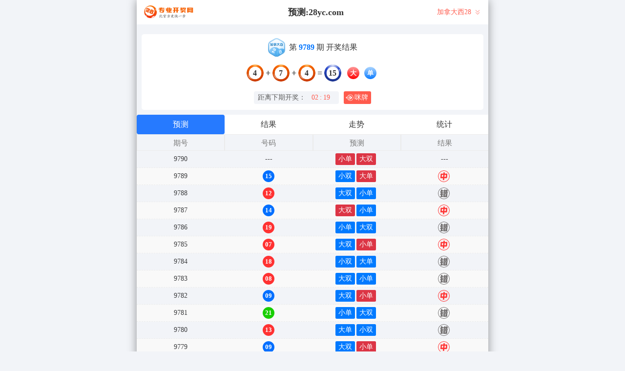

--- FILE ---
content_type: text/html; charset=utf-8
request_url: http://www.hui-duo.com/jndx28_sf3_msshuangzu.html
body_size: 20279
content:
<!DOCTYPE html>
<html  lang="zh-CN">
<head>
    <meta charset="UTF-8">
    <meta name="viewport" content="width=device-width, initial-scale=1, maximum-scale=1, user-scalable=no">
    <meta name="format-detection" content="telephone=no" />
    <meta http-equiv="Content-Type" content="text/html" charset="UTF-8"/>
    <meta name="applicable-device" content="pc,mobile"/>
    <title>加拿大西28_双组_必赢算法_加拿大PC28预测分析中心_蛋蛋走势预测_幸运数据查询</title>
    <meta name="keywords" content="加拿大西28,双组,必赢算法,加拿大28,预测,分析,蛋蛋走势,预测数据,开奖,结果"> 
    <meta name="description" content="加拿大西28、双组、必赢算法、汇多预测【www.hui-duo.com】海南白沙楼盘网是集白沙房价走势、白沙新楼盘报名、白沙二手房信息、白沙出租房信息、白沙小区大全、白沙房产中介名录的专业白沙房产网。专业提供加拿大预测数据查询服务,通过GPT2.0在线预测为您提供加拿大28pc预测开奖查询,全新的模式测试及预测结果查询算法,做专站数据统计站!">
	<link rel="shortcut icon" href="/static/img/ico/54.ico">
    <link rel="stylesheet" href="/static/css/page/mipai.css">
    <link rel="stylesheet" href="/static/css/page/new_style9.css">
        
</head>
<body class="show1"> 
    <!-- open -->
    
    <div class="main container">
        <h1 class="h1-title">加拿大西28开奖结果</h1>
        <div class="main-p">

            <div class="kj_header">
                <img src="/static/img/kj_logo.png" alt="" srcset="">
                <span class="header_tit"> 预测:28yc.com</span>
                <div class="kj_nav">
                                        <span>加拿大西28 </span>
                                        

                    <svg xmlns="http://www.w3.org/2000/svg" width="18" height="18" viewBox="0 0 18 18" fill="none">
                        <g opacity="0.445917">
                        <path fill-rule="evenodd" clip-rule="evenodd" d="M13.5 5.25L12.4425 4.1925L9 7.6275L5.5575 4.1925L4.5 5.25L9 9.75L13.5 5.25ZM13.5 9.75L12.4425 8.6925L9 12.1275L5.5575 8.6925L4.5 9.75L9 14.25L13.5 9.75Z" fill="#FF5B4D"/>
                        </g>
                    </svg>
                    <div class="kj_nav_list">
                                                        <a href="/jnd28.html" class="kj_nav_item">加拿大28</a>
                                                                                                                                                                        <a href="/twbg28.html" class="kj_nav_item">台湾28</a>
                                                                                                                    <a href="/btc28.html" class="kj_nav_item">比特币28</a>
                                                                                                        </div>
                </div>
            </div>

            <!-- 广告 -->
            <div class="banner8 banner9"> </div>

            <div class="info_box">
                <div class="kj_img">
                    <img src="/static/img/jndx28.svg" alt="">
                    <p>第<strong id="qishu"> 9789 </strong> 期 开奖结果</p>
                </div>
                
                <div class="kj_detail kj-item txt-center">
                    <div>
                        <span id="mi-num1" >4</span> 
                        <i>+</i>
                        <span id="mi-num2" >7</span> 
                        <i>+</i>
                        <span id="mi-num3" >4</span> 
                        <i>=</i>
                        <span id="mi-num4" >15</span> 
                        <div class="kj_dxds">
                                                        <span id="mi-dx" class="bg-danger">大</span>
                                                        <span id="mi-ds" class="bg-primary">单</span>
                                                    </div>
                        
                    </div>
                </div>
                <div class="kj_time">
                    <div class="kj_time_wrap">
                        <span>距离下期开奖：</span>
                        <span id="times">
                                                        <b>02 </b><span>:</span>
                            <b>21 </b><span></span>
                        </span>
                    </div>
                    
                    <div class="show9_mipai" onclick="openMipai()"><svg xmlns="http://www.w3.org/2000/svg" width="16" height="16" viewBox="0 0 16 16" fill="none">
                        <path d="M2.73332 5.72295C1.84584 6.16355 1.05914 6.85074 0.429699 7.66942C0.282743 7.86015 0.282679 8.14012 0.429699 8.33087C1.05921 9.14956 1.84578 9.83657 2.73325 10.2772C2.48305 9.5526 2.35167 8.7845 2.35167 8.00003C2.35172 7.21557 2.48305 6.44751 2.73325 5.723L2.73332 5.72295ZM6.85261 4.17717C6.5508 4.17725 6.24938 4.19917 5.95073 4.24274C5.88207 4.30445 5.81505 4.36795 5.74975 4.43319C5.27036 4.91246 4.89824 5.47461 4.64744 6.08643C5.18269 5.47039 5.97235 5.08088 6.85263 5.08088C8.46504 5.08081 9.77247 6.38792 9.77247 8.00025C9.77247 9.61243 8.46497 10.9194 6.85263 10.9194C5.97235 10.9194 5.18328 10.53 4.64803 9.91426C4.89888 10.5258 5.2703 11.0877 5.74915 11.5668C5.81479 11.6319 5.882 11.6955 5.95073 11.7574C6.24938 11.8009 6.5508 11.8229 6.85261 11.8229C9.26787 11.8229 11.4406 10.4145 12.9503 8.45108C13.1508 8.19094 13.1507 7.80936 12.9503 7.54936C11.4406 5.58576 9.2678 4.17717 6.85261 4.17717ZM6.85261 6.33207C7.77371 6.33207 8.52073 7.07891 8.52073 8.00025C8.52073 8.92143 7.77367 9.66833 6.85261 9.66833C5.93097 9.66833 5.1845 8.92143 5.1845 8.00025C5.1845 7.77282 5.2301 7.55614 5.31228 7.35865C5.39269 7.7348 5.72752 8.01694 6.12774 8.01694C6.58798 8.01694 6.96185 7.64344 6.96185 7.18281C6.96185 6.81755 6.72663 6.50717 6.39958 6.3943C6.54357 6.35369 6.69539 6.33212 6.85261 6.33212V6.33207Z" fill="white"/>
                        <path d="M9.31645 2.3557C6.19919 2.3557 3.67179 4.8827 3.67179 8.00003C3.67179 11.1173 6.19913 13.6442 9.31645 13.6442C12.4337 13.6442 14.9605 11.1174 14.9605 8.00003C14.9605 4.88264 12.4337 2.35577 9.31645 2.35577V2.3557ZM9.31645 1.6357C12.831 1.6357 15.6805 4.48522 15.6805 8.00003C15.6806 11.5149 12.8309 14.3643 9.31645 14.3643C5.80137 14.3643 2.95172 11.5149 2.95172 8.00003C2.95179 4.48517 5.80138 1.6357 9.31645 1.6357Z" fill="white"/>
                        </svg> 
                        咪牌
                    </div>
                </div>
            </div>
    
            <div class="result-nav">
                <span class="result-active" data-tab="forecast">预测</span>
                <span data-tab="result">结果</span>
                <span data-tab="trend">走势</span>
                <span data-tab="census">统计</span>
            </div>
            <div class="result">
                <div class="result-table" id="forecast" >
                    <div class="result-thead">
                        <span>期号</span>
                        <span>号码</span>
                        <span>预测</span>
                        <span>结果</span> 
                    </div>
                                        <div class="result-tr forecast_tr">
                        <span>9790</span>
                                                <span>---</span>
                                                <span><span class="yc-yes-shuangzu">小单</span><span class="yc-yes-shuangzu">大双</span> </span>
                        <span><span style="">---</span></span>
                    </div>
                                        <div class="result-tr forecast_tr">
                        <span>9789</span>
                                                <span><span class="kjcode_span">15</span></span>
                                                <span> <span class="yc-no-shuangzu">小双</span><span class="yc-yes-shuangzu">大单</span></span>
                        <span><span class="yc-yes2">中</span></span>
                    </div>
                                        <div class="result-tr forecast_tr">
                        <span>9788</span>
                                                <span><span class="kjcode_span">12</span></span>
                                                <span> <span class="yc-no-shuangzu">大双</span><span class="yc-no-shuangzu">小单</span></span>
                        <span><span class="yc-no2">错</span></span>
                    </div>
                                        <div class="result-tr forecast_tr">
                        <span>9787</span>
                                                <span><span class="kjcode_span">14</span></span>
                                                <span> <span class="yc-yes-shuangzu">大双</span><span class="yc-no-shuangzu">小单</span></span>
                        <span><span class="yc-yes2">中</span></span>
                    </div>
                                        <div class="result-tr forecast_tr">
                        <span>9786</span>
                                                <span><span class="kjcode_span">19</span></span>
                                                <span> <span class="yc-no-shuangzu">小单</span><span class="yc-no-shuangzu">大双</span></span>
                        <span><span class="yc-no2">错</span></span>
                    </div>
                                        <div class="result-tr forecast_tr">
                        <span>9785</span>
                                                <span><span class="kjcode_span">07</span></span>
                                                <span> <span class="yc-no-shuangzu">大双</span><span class="yc-yes-shuangzu">小单</span></span>
                        <span><span class="yc-yes2">中</span></span>
                    </div>
                                        <div class="result-tr forecast_tr">
                        <span>9784</span>
                                                <span><span class="kjcode_span">18</span></span>
                                                <span> <span class="yc-no-shuangzu">小双</span><span class="yc-no-shuangzu">大单</span></span>
                        <span><span class="yc-no2">错</span></span>
                    </div>
                                        <div class="result-tr forecast_tr">
                        <span>9783</span>
                                                <span><span class="kjcode_span">08</span></span>
                                                <span> <span class="yc-no-shuangzu">大双</span><span class="yc-no-shuangzu">小单</span></span>
                        <span><span class="yc-no2">错</span></span>
                    </div>
                                        <div class="result-tr forecast_tr">
                        <span>9782</span>
                                                <span><span class="kjcode_span">09</span></span>
                                                <span> <span class="yc-no-shuangzu">大双</span><span class="yc-yes-shuangzu">小单</span></span>
                        <span><span class="yc-yes2">中</span></span>
                    </div>
                                        <div class="result-tr forecast_tr">
                        <span>9781</span>
                                                <span><span class="kjcode_span">21</span></span>
                                                <span> <span class="yc-no-shuangzu">小单</span><span class="yc-no-shuangzu">大双</span></span>
                        <span><span class="yc-no2">错</span></span>
                    </div>
                                        <div class="result-tr forecast_tr">
                        <span>9780</span>
                                                <span><span class="kjcode_span">13</span></span>
                                                <span> <span class="yc-no-shuangzu">大单</span><span class="yc-no-shuangzu">小双</span></span>
                        <span><span class="yc-no2">错</span></span>
                    </div>
                                        <div class="result-tr forecast_tr">
                        <span>9779</span>
                                                <span><span class="kjcode_span">09</span></span>
                                                <span> <span class="yc-no-shuangzu">大双</span><span class="yc-yes-shuangzu">小单</span></span>
                        <span><span class="yc-yes2">中</span></span>
                    </div>
                                        <div class="result-tr forecast_tr">
                        <span>9778</span>
                                                <span><span class="kjcode_span">09</span></span>
                                                <span> <span class="yc-no-shuangzu">大单</span><span class="yc-no-shuangzu">小双</span></span>
                        <span><span class="yc-no2">错</span></span>
                    </div>
                                        <div class="result-tr forecast_tr">
                        <span>9777</span>
                                                <span><span class="kjcode_span">15</span></span>
                                                <span> <span class="yc-yes-shuangzu">大单</span><span class="yc-no-shuangzu">小双</span></span>
                        <span><span class="yc-yes2">中</span></span>
                    </div>
                                        <div class="result-tr forecast_tr">
                        <span>9776</span>
                                                <span><span class="kjcode_span">13</span></span>
                                                <span> <span class="yc-no-shuangzu">大单</span><span class="yc-no-shuangzu">小双</span></span>
                        <span><span class="yc-no2">错</span></span>
                    </div>
                                        <div class="result-tr forecast_tr">
                        <span>9775</span>
                                                <span><span class="kjcode_span">20</span></span>
                                                <span> <span class="yc-no-shuangzu">小双</span><span class="yc-no-shuangzu">大单</span></span>
                        <span><span class="yc-no2">错</span></span>
                    </div>
                                        <div class="result-tr forecast_tr">
                        <span>9774</span>
                                                <span><span class="kjcode_span">22</span></span>
                                                <span> <span class="yc-no-shuangzu">小双</span><span class="yc-no-shuangzu">大单</span></span>
                        <span><span class="yc-no2">错</span></span>
                    </div>
                                        <div class="result-tr forecast_tr">
                        <span>9773</span>
                                                <span><span class="kjcode_span">11</span></span>
                                                <span> <span class="yc-yes-shuangzu">小单</span><span class="yc-no-shuangzu">大双</span></span>
                        <span><span class="yc-yes2">中</span></span>
                    </div>
                                        <div class="result-tr forecast_tr">
                        <span>9772</span>
                                                <span><span class="kjcode_span">09</span></span>
                                                <span> <span class="yc-no-shuangzu">大双</span><span class="yc-yes-shuangzu">小单</span></span>
                        <span><span class="yc-yes2">中</span></span>
                    </div>
                                        <div class="result-tr forecast_tr">
                        <span>9771</span>
                                                <span><span class="kjcode_span">07</span></span>
                                                <span> <span class="yc-no-shuangzu">大单</span><span class="yc-no-shuangzu">小双</span></span>
                        <span><span class="yc-no2">错</span></span>
                    </div>
                                        <div class="result-tr forecast_tr">
                        <span>9770</span>
                                                <span><span class="kjcode_span">16</span></span>
                                                <span> <span class="yc-no-shuangzu">大单</span><span class="yc-no-shuangzu">小双</span></span>
                        <span><span class="yc-no2">错</span></span>
                    </div>
                                        <div class="result-tr forecast_tr">
                        <span>9769</span>
                                                <span><span class="kjcode_span">13</span></span>
                                                <span> <span class="yc-no-shuangzu">大单</span><span class="yc-no-shuangzu">小双</span></span>
                        <span><span class="yc-no2">错</span></span>
                    </div>
                                        <div class="result-tr forecast_tr">
                        <span>9768</span>
                                                <span><span class="kjcode_span">01</span></span>
                                                <span> <span class="yc-no-shuangzu">小双</span><span class="yc-no-shuangzu">大单</span></span>
                        <span><span class="yc-no2">错</span></span>
                    </div>
                                        <div class="result-tr forecast_tr">
                        <span>9767</span>
                                                <span><span class="kjcode_span">22</span></span>
                                                <span> <span class="yc-yes-shuangzu">大双</span><span class="yc-no-shuangzu">小单</span></span>
                        <span><span class="yc-yes2">中</span></span>
                    </div>
                                        <div class="result-tr forecast_tr">
                        <span>9766</span>
                                                <span><span class="kjcode_span">17</span></span>
                                                <span> <span class="yc-no-shuangzu">大双</span><span class="yc-no-shuangzu">小单</span></span>
                        <span><span class="yc-no2">错</span></span>
                    </div>
                                        <div class="result-tr forecast_tr">
                        <span>9765</span>
                                                <span><span class="kjcode_span">20</span></span>
                                                <span> <span class="yc-yes-shuangzu">大双</span><span class="yc-no-shuangzu">小单</span></span>
                        <span><span class="yc-yes2">中</span></span>
                    </div>
                                        <div class="result-tr forecast_tr">
                        <span>9764</span>
                                                <span><span class="kjcode_span">20</span></span>
                                                <span> <span class="yc-no-shuangzu">小单</span><span class="yc-yes-shuangzu">大双</span></span>
                        <span><span class="yc-yes2">中</span></span>
                    </div>
                                        <div class="result-tr forecast_tr">
                        <span>9763</span>
                                                <span><span class="kjcode_span">11</span></span>
                                                <span> <span class="yc-no-shuangzu">小双</span><span class="yc-no-shuangzu">大单</span></span>
                        <span><span class="yc-no2">错</span></span>
                    </div>
                                        <div class="result-tr forecast_tr">
                        <span>9762</span>
                                                <span><span class="kjcode_span">09</span></span>
                                                <span> <span class="yc-no-shuangzu">大双</span><span class="yc-yes-shuangzu">小单</span></span>
                        <span><span class="yc-yes2">中</span></span>
                    </div>
                                        <div class="result-tr forecast_tr">
                        <span>9761</span>
                                                <span><span class="kjcode_span">07</span></span>
                                                <span> <span class="yc-no-shuangzu">大双</span><span class="yc-yes-shuangzu">小单</span></span>
                        <span><span class="yc-yes2">中</span></span>
                    </div>
                                        <div class="result-tr forecast_tr">
                        <span>9760</span>
                                                <span><span class="kjcode_span">11</span></span>
                                                <span> <span class="yc-no-shuangzu">大单</span><span class="yc-no-shuangzu">小双</span></span>
                        <span><span class="yc-no2">错</span></span>
                    </div>
                                        <div class="result-tr forecast_tr">
                        <span>9759</span>
                                                <span><span class="kjcode_span">13</span></span>
                                                <span> <span class="yc-yes-shuangzu">小单</span><span class="yc-no-shuangzu">大双</span></span>
                        <span><span class="yc-yes2">中</span></span>
                    </div>
                                        <div class="result-tr forecast_tr">
                        <span>9758</span>
                                                <span><span class="kjcode_span">14</span></span>
                                                <span> <span class="yc-no-shuangzu">小双</span><span class="yc-no-shuangzu">大单</span></span>
                        <span><span class="yc-no2">错</span></span>
                    </div>
                                        <div class="result-tr forecast_tr">
                        <span>9757</span>
                                                <span><span class="kjcode_span">17</span></span>
                                                <span> <span class="yc-no-shuangzu">小双</span><span class="yc-yes-shuangzu">大单</span></span>
                        <span><span class="yc-yes2">中</span></span>
                    </div>
                                        <div class="result-tr forecast_tr">
                        <span>9756</span>
                                                <span><span class="kjcode_span">14</span></span>
                                                <span> <span class="yc-no-shuangzu">小双</span><span class="yc-no-shuangzu">大单</span></span>
                        <span><span class="yc-no2">错</span></span>
                    </div>
                                        <div class="result-tr forecast_tr">
                        <span>9755</span>
                                                <span><span class="kjcode_span">13</span></span>
                                                <span> <span class="yc-yes-shuangzu">小单</span><span class="yc-no-shuangzu">大双</span></span>
                        <span><span class="yc-yes2">中</span></span>
                    </div>
                                        <div class="result-tr forecast_tr">
                        <span>9754</span>
                                                <span><span class="kjcode_span">20</span></span>
                                                <span> <span class="yc-no-shuangzu">大单</span><span class="yc-no-shuangzu">小双</span></span>
                        <span><span class="yc-no2">错</span></span>
                    </div>
                                        <div class="result-tr forecast_tr">
                        <span>9753</span>
                                                <span><span class="kjcode_span">25</span></span>
                                                <span> <span class="yc-no-shuangzu">小双</span><span class="yc-yes-shuangzu">大单</span></span>
                        <span><span class="yc-yes2">中</span></span>
                    </div>
                                        <div class="result-tr forecast_tr">
                        <span>9752</span>
                                                <span><span class="kjcode_span">02</span></span>
                                                <span> <span class="yc-no-shuangzu">大双</span><span class="yc-no-shuangzu">小单</span></span>
                        <span><span class="yc-no2">错</span></span>
                    </div>
                                        <div class="result-tr forecast_tr">
                        <span>9751</span>
                                                <span><span class="kjcode_span">10</span></span>
                                                <span> <span class="yc-yes-shuangzu">小双</span><span class="yc-no-shuangzu">大单</span></span>
                        <span><span class="yc-yes2">中</span></span>
                    </div>
                                        <div class="result-tr forecast_tr">
                        <span>9750</span>
                                                <span><span class="kjcode_span">17</span></span>
                                                <span> <span class="yc-no-shuangzu">小单</span><span class="yc-no-shuangzu">大双</span></span>
                        <span><span class="yc-no2">错</span></span>
                    </div>
                                        <div class="result-tr forecast_tr">
                        <span>9749</span>
                                                <span><span class="kjcode_span">14</span></span>
                                                <span> <span class="yc-no-shuangzu">小双</span><span class="yc-no-shuangzu">大单</span></span>
                        <span><span class="yc-no2">错</span></span>
                    </div>
                                        <div class="result-tr forecast_tr">
                        <span>9748</span>
                                                <span><span class="kjcode_span">13</span></span>
                                                <span> <span class="yc-no-shuangzu">大双</span><span class="yc-yes-shuangzu">小单</span></span>
                        <span><span class="yc-yes2">中</span></span>
                    </div>
                                        <div class="result-tr forecast_tr">
                        <span>9747</span>
                                                <span><span class="kjcode_span">24</span></span>
                                                <span> <span class="yc-yes-shuangzu">大双</span><span class="yc-no-shuangzu">小单</span></span>
                        <span><span class="yc-yes2">中</span></span>
                    </div>
                                        <div class="result-tr forecast_tr">
                        <span>9746</span>
                                                <span><span class="kjcode_span">08</span></span>
                                                <span> <span class="yc-yes-shuangzu">小双</span><span class="yc-no-shuangzu">大单</span></span>
                        <span><span class="yc-yes2">中</span></span>
                    </div>
                                        <div class="result-tr forecast_tr">
                        <span>9745</span>
                                                <span><span class="kjcode_span">05</span></span>
                                                <span> <span class="yc-no-shuangzu">大双</span><span class="yc-yes-shuangzu">小单</span></span>
                        <span><span class="yc-yes2">中</span></span>
                    </div>
                                        <div class="result-tr forecast_tr">
                        <span>9744</span>
                                                <span><span class="kjcode_span">11</span></span>
                                                <span> <span class="yc-no-shuangzu">大双</span><span class="yc-yes-shuangzu">小单</span></span>
                        <span><span class="yc-yes2">中</span></span>
                    </div>
                                        <div class="result-tr forecast_tr">
                        <span>9743</span>
                                                <span><span class="kjcode_span">06</span></span>
                                                <span> <span class="yc-no-shuangzu">大双</span><span class="yc-no-shuangzu">小单</span></span>
                        <span><span class="yc-no2">错</span></span>
                    </div>
                                        <div class="result-tr forecast_tr">
                        <span>9742</span>
                                                <span><span class="kjcode_span">11</span></span>
                                                <span> <span class="yc-yes-shuangzu">小单</span><span class="yc-no-shuangzu">大双</span></span>
                        <span><span class="yc-yes2">中</span></span>
                    </div>
                                        <div class="result-tr forecast_tr">
                        <span>9741</span>
                                                <span><span class="kjcode_span">05</span></span>
                                                <span> <span class="yc-no-shuangzu">大双</span><span class="yc-yes-shuangzu">小单</span></span>
                        <span><span class="yc-yes2">中</span></span>
                    </div>
                                        <div class="result-tr forecast_tr">
                        <span>9740</span>
                                                <span><span class="kjcode_span">17</span></span>
                                                <span> <span class="yc-no-shuangzu">小单</span><span class="yc-no-shuangzu">大双</span></span>
                        <span><span class="yc-no2">错</span></span>
                    </div>
                                        <div class="result-tr forecast_tr">
                        <span>9739</span>
                                                <span><span class="kjcode_span">18</span></span>
                                                <span> <span class="yc-no-shuangzu">大单</span><span class="yc-no-shuangzu">小双</span></span>
                        <span><span class="yc-no2">错</span></span>
                    </div>
                                        <div class="result-tr forecast_tr">
                        <span>9738</span>
                                                <span><span class="kjcode_span">11</span></span>
                                                <span> <span class="yc-no-shuangzu">大单</span><span class="yc-no-shuangzu">小双</span></span>
                        <span><span class="yc-no2">错</span></span>
                    </div>
                                        <div class="result-tr forecast_tr">
                        <span>9737</span>
                                                <span><span class="kjcode_span">15</span></span>
                                                <span> <span class="yc-no-shuangzu">小双</span><span class="yc-yes-shuangzu">大单</span></span>
                        <span><span class="yc-yes2">中</span></span>
                    </div>
                                        <div class="result-tr forecast_tr">
                        <span>9736</span>
                                                <span><span class="kjcode_span">10</span></span>
                                                <span> <span class="yc-yes-shuangzu">小双</span><span class="yc-no-shuangzu">大单</span></span>
                        <span><span class="yc-yes2">中</span></span>
                    </div>
                                        <div class="result-tr forecast_tr">
                        <span>9735</span>
                                                <span><span class="kjcode_span">07</span></span>
                                                <span> <span class="yc-no-shuangzu">大双</span><span class="yc-yes-shuangzu">小单</span></span>
                        <span><span class="yc-yes2">中</span></span>
                    </div>
                                        <div class="result-tr forecast_tr">
                        <span>9734</span>
                                                <span><span class="kjcode_span">20</span></span>
                                                <span> <span class="yc-no-shuangzu">小单</span><span class="yc-yes-shuangzu">大双</span></span>
                        <span><span class="yc-yes2">中</span></span>
                    </div>
                                        <div class="result-tr forecast_tr">
                        <span>9733</span>
                                                <span><span class="kjcode_span">09</span></span>
                                                <span> <span class="yc-no-shuangzu">大双</span><span class="yc-yes-shuangzu">小单</span></span>
                        <span><span class="yc-yes2">中</span></span>
                    </div>
                                        <div class="result-tr forecast_tr">
                        <span>9732</span>
                                                <span><span class="kjcode_span">15</span></span>
                                                <span> <span class="yc-no-shuangzu">小双</span><span class="yc-yes-shuangzu">大单</span></span>
                        <span><span class="yc-yes2">中</span></span>
                    </div>
                                        <div class="result-tr forecast_tr">
                        <span>9731</span>
                                                <span><span class="kjcode_span">08</span></span>
                                                <span> <span class="yc-no-shuangzu">大双</span><span class="yc-no-shuangzu">小单</span></span>
                        <span><span class="yc-no2">错</span></span>
                    </div>
                                        <div class="result-tr forecast_tr">
                        <span>9730</span>
                                                <span><span class="kjcode_span">06</span></span>
                                                <span> <span class="yc-yes-shuangzu">小双</span><span class="yc-no-shuangzu">大单</span></span>
                        <span><span class="yc-yes2">中</span></span>
                    </div>
                                        <div class="result-tr forecast_tr">
                        <span>9729</span>
                                                <span><span class="kjcode_span">22</span></span>
                                                <span> <span class="yc-no-shuangzu">小单</span><span class="yc-yes-shuangzu">大双</span></span>
                        <span><span class="yc-yes2">中</span></span>
                    </div>
                                        <div class="result-tr forecast_tr">
                        <span>9728</span>
                                                <span><span class="kjcode_span">12</span></span>
                                                <span> <span class="yc-no-shuangzu">小单</span><span class="yc-no-shuangzu">大双</span></span>
                        <span><span class="yc-no2">错</span></span>
                    </div>
                                        <div class="result-tr forecast_tr">
                        <span>9727</span>
                                                <span><span class="kjcode_span">12</span></span>
                                                <span> <span class="yc-no-shuangzu">小单</span><span class="yc-no-shuangzu">大双</span></span>
                        <span><span class="yc-no2">错</span></span>
                    </div>
                                        <div class="result-tr forecast_tr">
                        <span>9726</span>
                                                <span><span class="kjcode_span">15</span></span>
                                                <span> <span class="yc-no-shuangzu">小单</span><span class="yc-no-shuangzu">大双</span></span>
                        <span><span class="yc-no2">错</span></span>
                    </div>
                                        <div class="result-tr forecast_tr">
                        <span>9725</span>
                                                <span><span class="kjcode_span">06</span></span>
                                                <span> <span class="yc-no-shuangzu">小单</span><span class="yc-no-shuangzu">大双</span></span>
                        <span><span class="yc-no2">错</span></span>
                    </div>
                                        <div class="result-tr forecast_tr">
                        <span>9724</span>
                                                <span><span class="kjcode_span">15</span></span>
                                                <span> <span class="yc-no-shuangzu">小双</span><span class="yc-yes-shuangzu">大单</span></span>
                        <span><span class="yc-yes2">中</span></span>
                    </div>
                                        <div class="result-tr forecast_tr">
                        <span>9723</span>
                                                <span><span class="kjcode_span">11</span></span>
                                                <span> <span class="yc-no-shuangzu">大单</span><span class="yc-no-shuangzu">小双</span></span>
                        <span><span class="yc-no2">错</span></span>
                    </div>
                                        <div class="result-tr forecast_tr">
                        <span>9722</span>
                                                <span><span class="kjcode_span">08</span></span>
                                                <span> <span class="yc-no-shuangzu">大单</span><span class="yc-yes-shuangzu">小双</span></span>
                        <span><span class="yc-yes2">中</span></span>
                    </div>
                                        <div class="result-tr forecast_tr">
                        <span>9721</span>
                                                <span><span class="kjcode_span">15</span></span>
                                                <span> <span class="yc-no-shuangzu">大双</span><span class="yc-no-shuangzu">小单</span></span>
                        <span><span class="yc-no2">错</span></span>
                    </div>
                                        <div class="result-tr forecast_tr">
                        <span>9720</span>
                                                <span><span class="kjcode_span">11</span></span>
                                                <span> <span class="yc-yes-shuangzu">小单</span><span class="yc-no-shuangzu">大双</span></span>
                        <span><span class="yc-yes2">中</span></span>
                    </div>
                                        <div class="result-tr forecast_tr">
                        <span>9719</span>
                                                <span><span class="kjcode_span">17</span></span>
                                                <span> <span class="yc-no-shuangzu">小单</span><span class="yc-no-shuangzu">大双</span></span>
                        <span><span class="yc-no2">错</span></span>
                    </div>
                                        <div class="result-tr forecast_tr">
                        <span>9718</span>
                                                <span><span class="kjcode_span">18</span></span>
                                                <span> <span class="yc-no-shuangzu">小单</span><span class="yc-yes-shuangzu">大双</span></span>
                        <span><span class="yc-yes2">中</span></span>
                    </div>
                                        <div class="result-tr forecast_tr">
                        <span>9717</span>
                                                <span><span class="kjcode_span">14</span></span>
                                                <span> <span class="yc-yes-shuangzu">大双</span><span class="yc-no-shuangzu">小单</span></span>
                        <span><span class="yc-yes2">中</span></span>
                    </div>
                                        <div class="result-tr forecast_tr">
                        <span>9716</span>
                                                <span><span class="kjcode_span">13</span></span>
                                                <span> <span class="yc-no-shuangzu">大双</span><span class="yc-yes-shuangzu">小单</span></span>
                        <span><span class="yc-yes2">中</span></span>
                    </div>
                                        <div class="result-tr forecast_tr">
                        <span>9715</span>
                                                <span><span class="kjcode_span">17</span></span>
                                                <span> <span class="yc-no-shuangzu">小单</span><span class="yc-no-shuangzu">大双</span></span>
                        <span><span class="yc-no2">错</span></span>
                    </div>
                                        <div class="result-tr forecast_tr">
                        <span>9714</span>
                                                <span><span class="kjcode_span">15</span></span>
                                                <span> <span class="yc-no-shuangzu">小双</span><span class="yc-yes-shuangzu">大单</span></span>
                        <span><span class="yc-yes2">中</span></span>
                    </div>
                                        <div class="result-tr forecast_tr">
                        <span>9713</span>
                                                <span><span class="kjcode_span">11</span></span>
                                                <span> <span class="yc-yes-shuangzu">小单</span><span class="yc-no-shuangzu">大双</span></span>
                        <span><span class="yc-yes2">中</span></span>
                    </div>
                                        <div class="result-tr forecast_tr">
                        <span>9712</span>
                                                <span><span class="kjcode_span">14</span></span>
                                                <span> <span class="yc-no-shuangzu">大单</span><span class="yc-no-shuangzu">小双</span></span>
                        <span><span class="yc-no2">错</span></span>
                    </div>
                                        <div class="result-tr forecast_tr">
                        <span>9711</span>
                                                <span><span class="kjcode_span">11</span></span>
                                                <span> <span class="yc-no-shuangzu">小双</span><span class="yc-no-shuangzu">大单</span></span>
                        <span><span class="yc-no2">错</span></span>
                    </div>
                                        <div class="result-tr forecast_tr">
                        <span>9710</span>
                                                <span><span class="kjcode_span">10</span></span>
                                                <span> <span class="yc-no-shuangzu">小单</span><span class="yc-no-shuangzu">大双</span></span>
                        <span><span class="yc-no2">错</span></span>
                    </div>
                                        <div class="result-tr forecast_tr">
                        <span>9709</span>
                                                <span><span class="kjcode_span">15</span></span>
                                                <span> <span class="yc-no-shuangzu">小单</span><span class="yc-no-shuangzu">大双</span></span>
                        <span><span class="yc-no2">错</span></span>
                    </div>
                                        <div class="result-tr forecast_tr">
                        <span>9708</span>
                                                <span><span class="kjcode_span">14</span></span>
                                                <span> <span class="yc-no-shuangzu">大单</span><span class="yc-no-shuangzu">小双</span></span>
                        <span><span class="yc-no2">错</span></span>
                    </div>
                                        <div class="result-tr forecast_tr">
                        <span>9707</span>
                                                <span><span class="kjcode_span">18</span></span>
                                                <span> <span class="yc-no-shuangzu">大单</span><span class="yc-no-shuangzu">小双</span></span>
                        <span><span class="yc-no2">错</span></span>
                    </div>
                                        <div class="result-tr forecast_tr">
                        <span>9706</span>
                                                <span><span class="kjcode_span">14</span></span>
                                                <span> <span class="yc-no-shuangzu">小单</span><span class="yc-yes-shuangzu">大双</span></span>
                        <span><span class="yc-yes2">中</span></span>
                    </div>
                                        <div class="result-tr forecast_tr">
                        <span>9705</span>
                                                <span><span class="kjcode_span">13</span></span>
                                                <span> <span class="yc-no-shuangzu">大双</span><span class="yc-yes-shuangzu">小单</span></span>
                        <span><span class="yc-yes2">中</span></span>
                    </div>
                                        <div class="result-tr forecast_tr">
                        <span>9704</span>
                                                <span><span class="kjcode_span">14</span></span>
                                                <span> <span class="yc-yes-shuangzu">大双</span><span class="yc-no-shuangzu">小单</span></span>
                        <span><span class="yc-yes2">中</span></span>
                    </div>
                                        <div class="result-tr forecast_tr">
                        <span>9703</span>
                                                <span><span class="kjcode_span">09</span></span>
                                                <span> <span class="yc-no-shuangzu">大单</span><span class="yc-no-shuangzu">小双</span></span>
                        <span><span class="yc-no2">错</span></span>
                    </div>
                                        <div class="result-tr forecast_tr">
                        <span>9702</span>
                                                <span><span class="kjcode_span">09</span></span>
                                                <span> <span class="yc-yes-shuangzu">小单</span><span class="yc-no-shuangzu">大双</span></span>
                        <span><span class="yc-yes2">中</span></span>
                    </div>
                                        <div class="result-tr forecast_tr">
                        <span>9701</span>
                                                <span><span class="kjcode_span">11</span></span>
                                                <span> <span class="yc-yes-shuangzu">小单</span><span class="yc-no-shuangzu">大双</span></span>
                        <span><span class="yc-yes2">中</span></span>
                    </div>
                                        <div class="result-tr forecast_tr">
                        <span>9700</span>
                                                <span><span class="kjcode_span">11</span></span>
                                                <span> <span class="yc-no-shuangzu">大双</span><span class="yc-yes-shuangzu">小单</span></span>
                        <span><span class="yc-yes2">中</span></span>
                    </div>
                                        <div class="result-tr forecast_tr">
                        <span>9699</span>
                                                <span><span class="kjcode_span">22</span></span>
                                                <span> <span class="yc-no-shuangzu">大单</span><span class="yc-no-shuangzu">小双</span></span>
                        <span><span class="yc-no2">错</span></span>
                    </div>
                                        <div class="result-tr forecast_tr">
                        <span>9698</span>
                                                <span><span class="kjcode_span">22</span></span>
                                                <span> <span class="yc-yes-shuangzu">大双</span><span class="yc-no-shuangzu">小单</span></span>
                        <span><span class="yc-yes2">中</span></span>
                    </div>
                                        <div class="result-tr forecast_tr">
                        <span>9697</span>
                                                <span><span class="kjcode_span">12</span></span>
                                                <span> <span class="yc-no-shuangzu">小单</span><span class="yc-no-shuangzu">大双</span></span>
                        <span><span class="yc-no2">错</span></span>
                    </div>
                                        <div class="result-tr forecast_tr">
                        <span>9696</span>
                                                <span><span class="kjcode_span">15</span></span>
                                                <span> <span class="yc-yes-shuangzu">大单</span><span class="yc-no-shuangzu">小双</span></span>
                        <span><span class="yc-yes2">中</span></span>
                    </div>
                                        <div class="result-tr forecast_tr">
                        <span>9695</span>
                                                <span><span class="kjcode_span">07</span></span>
                                                <span> <span class="yc-no-shuangzu">大双</span><span class="yc-yes-shuangzu">小单</span></span>
                        <span><span class="yc-yes2">中</span></span>
                    </div>
                                        <div class="result-tr forecast_tr">
                        <span>9694</span>
                                                <span><span class="kjcode_span">04</span></span>
                                                <span> <span class="yc-no-shuangzu">大双</span><span class="yc-no-shuangzu">小单</span></span>
                        <span><span class="yc-no2">错</span></span>
                    </div>
                                        <div class="result-tr forecast_tr">
                        <span>9693</span>
                                                <span><span class="kjcode_span">19</span></span>
                                                <span> <span class="yc-no-shuangzu">小双</span><span class="yc-yes-shuangzu">大单</span></span>
                        <span><span class="yc-yes2">中</span></span>
                    </div>
                                        <div class="result-tr forecast_tr">
                        <span>9692</span>
                                                <span><span class="kjcode_span">09</span></span>
                                                <span> <span class="yc-no-shuangzu">大双</span><span class="yc-yes-shuangzu">小单</span></span>
                        <span><span class="yc-yes2">中</span></span>
                    </div>
                                        <div class="result-tr forecast_tr">
                        <span>9691</span>
                                                <span><span class="kjcode_span">08</span></span>
                                                <span> <span class="yc-yes-shuangzu">小双</span><span class="yc-no-shuangzu">大单</span></span>
                        <span><span class="yc-yes2">中</span></span>
                    </div>
                                        <div class="result-tr forecast_tr">
                        <span>9690</span>
                                                <span><span class="kjcode_span">16</span></span>
                                                <span> <span class="yc-no-shuangzu">小单</span><span class="yc-yes-shuangzu">大双</span></span>
                        <span><span class="yc-yes2">中</span></span>
                    </div>
                                    </div>
                <div class="result-table" id="result" style="display: none;">
                    <div class="result-thead">
                        <span>期号</span>
                        <span class="p120">时间</span>
                        <span>号码</span>
                    </div>
                                            <div class="result-tr">
                            <span>9789</span>
                            <span class="p120">01-23 16:10:00</span>
                            <!-- <span>4+7+4=15</span> -->
                            <span>
                                <em class="code-item bg-danger">4</em>+<em class="code-item bg-danger">7</em>+<em class="code-item bg-danger">4</em>=<em class="code-sum bg-primary">15</em>
                            </span>
                        </div>
                                            <div class="result-tr">
                            <span>9788</span>
                            <span class="p120">01-23 16:05:00</span>
                            <!-- <span>2+9+1=12</span> -->
                            <span>
                                <em class="code-item bg-danger">2</em>+<em class="code-item bg-danger">9</em>+<em class="code-item bg-danger">1</em>=<em class="code-sum bg-primary">12</em>
                            </span>
                        </div>
                                            <div class="result-tr">
                            <span>9787</span>
                            <span class="p120">01-23 16:00:00</span>
                            <!-- <span>4+5+5=14</span> -->
                            <span>
                                <em class="code-item bg-danger">4</em>+<em class="code-item bg-danger">5</em>+<em class="code-item bg-danger">5</em>=<em class="code-sum bg-primary">14</em>
                            </span>
                        </div>
                                            <div class="result-tr">
                            <span>9786</span>
                            <span class="p120">01-23 15:55:00</span>
                            <!-- <span>7+5+7=19</span> -->
                            <span>
                                <em class="code-item bg-danger">7</em>+<em class="code-item bg-danger">5</em>+<em class="code-item bg-danger">7</em>=<em class="code-sum bg-primary">19</em>
                            </span>
                        </div>
                                            <div class="result-tr">
                            <span>9785</span>
                            <span class="p120">01-23 15:50:00</span>
                            <!-- <span>0+6+1=07</span> -->
                            <span>
                                <em class="code-item bg-danger">0</em>+<em class="code-item bg-danger">6</em>+<em class="code-item bg-danger">1</em>=<em class="code-sum bg-primary">07</em>
                            </span>
                        </div>
                                            <div class="result-tr">
                            <span>9784</span>
                            <span class="p120">01-23 15:45:00</span>
                            <!-- <span>8+1+9=18</span> -->
                            <span>
                                <em class="code-item bg-danger">8</em>+<em class="code-item bg-danger">1</em>+<em class="code-item bg-danger">9</em>=<em class="code-sum bg-primary">18</em>
                            </span>
                        </div>
                                            <div class="result-tr">
                            <span>9783</span>
                            <span class="p120">01-23 15:40:00</span>
                            <!-- <span>3+2+3=08</span> -->
                            <span>
                                <em class="code-item bg-danger">3</em>+<em class="code-item bg-danger">2</em>+<em class="code-item bg-danger">3</em>=<em class="code-sum bg-primary">08</em>
                            </span>
                        </div>
                                            <div class="result-tr">
                            <span>9782</span>
                            <span class="p120">01-23 15:35:00</span>
                            <!-- <span>1+5+3=09</span> -->
                            <span>
                                <em class="code-item bg-danger">1</em>+<em class="code-item bg-danger">5</em>+<em class="code-item bg-danger">3</em>=<em class="code-sum bg-primary">09</em>
                            </span>
                        </div>
                                            <div class="result-tr">
                            <span>9781</span>
                            <span class="p120">01-23 15:30:00</span>
                            <!-- <span>8+9+4=21</span> -->
                            <span>
                                <em class="code-item bg-danger">8</em>+<em class="code-item bg-danger">9</em>+<em class="code-item bg-danger">4</em>=<em class="code-sum bg-primary">21</em>
                            </span>
                        </div>
                                            <div class="result-tr">
                            <span>9780</span>
                            <span class="p120">01-23 15:25:00</span>
                            <!-- <span>5+6+2=13</span> -->
                            <span>
                                <em class="code-item bg-danger">5</em>+<em class="code-item bg-danger">6</em>+<em class="code-item bg-danger">2</em>=<em class="code-sum bg-primary">13</em>
                            </span>
                        </div>
                                            <div class="result-tr">
                            <span>9779</span>
                            <span class="p120">01-23 15:20:00</span>
                            <!-- <span>1+2+6=09</span> -->
                            <span>
                                <em class="code-item bg-danger">1</em>+<em class="code-item bg-danger">2</em>+<em class="code-item bg-danger">6</em>=<em class="code-sum bg-primary">09</em>
                            </span>
                        </div>
                                            <div class="result-tr">
                            <span>9778</span>
                            <span class="p120">01-23 15:15:00</span>
                            <!-- <span>1+4+4=09</span> -->
                            <span>
                                <em class="code-item bg-danger">1</em>+<em class="code-item bg-danger">4</em>+<em class="code-item bg-danger">4</em>=<em class="code-sum bg-primary">09</em>
                            </span>
                        </div>
                                            <div class="result-tr">
                            <span>9777</span>
                            <span class="p120">01-23 15:10:00</span>
                            <!-- <span>6+0+9=15</span> -->
                            <span>
                                <em class="code-item bg-danger">6</em>+<em class="code-item bg-danger">0</em>+<em class="code-item bg-danger">9</em>=<em class="code-sum bg-primary">15</em>
                            </span>
                        </div>
                                            <div class="result-tr">
                            <span>9776</span>
                            <span class="p120">01-23 15:05:00</span>
                            <!-- <span>3+7+3=13</span> -->
                            <span>
                                <em class="code-item bg-danger">3</em>+<em class="code-item bg-danger">7</em>+<em class="code-item bg-danger">3</em>=<em class="code-sum bg-primary">13</em>
                            </span>
                        </div>
                                            <div class="result-tr">
                            <span>9775</span>
                            <span class="p120">01-23 15:00:00</span>
                            <!-- <span>6+5+9=20</span> -->
                            <span>
                                <em class="code-item bg-danger">6</em>+<em class="code-item bg-danger">5</em>+<em class="code-item bg-danger">9</em>=<em class="code-sum bg-primary">20</em>
                            </span>
                        </div>
                                            <div class="result-tr">
                            <span>9774</span>
                            <span class="p120">01-23 14:55:00</span>
                            <!-- <span>8+8+6=22</span> -->
                            <span>
                                <em class="code-item bg-danger">8</em>+<em class="code-item bg-danger">8</em>+<em class="code-item bg-danger">6</em>=<em class="code-sum bg-primary">22</em>
                            </span>
                        </div>
                                            <div class="result-tr">
                            <span>9773</span>
                            <span class="p120">01-23 14:50:00</span>
                            <!-- <span>7+1+3=11</span> -->
                            <span>
                                <em class="code-item bg-danger">7</em>+<em class="code-item bg-danger">1</em>+<em class="code-item bg-danger">3</em>=<em class="code-sum bg-primary">11</em>
                            </span>
                        </div>
                                            <div class="result-tr">
                            <span>9772</span>
                            <span class="p120">01-23 14:45:00</span>
                            <!-- <span>7+0+2=09</span> -->
                            <span>
                                <em class="code-item bg-danger">7</em>+<em class="code-item bg-danger">0</em>+<em class="code-item bg-danger">2</em>=<em class="code-sum bg-primary">09</em>
                            </span>
                        </div>
                                            <div class="result-tr">
                            <span>9771</span>
                            <span class="p120">01-23 14:40:00</span>
                            <!-- <span>1+0+6=07</span> -->
                            <span>
                                <em class="code-item bg-danger">1</em>+<em class="code-item bg-danger">0</em>+<em class="code-item bg-danger">6</em>=<em class="code-sum bg-primary">07</em>
                            </span>
                        </div>
                                            <div class="result-tr">
                            <span>9770</span>
                            <span class="p120">01-23 14:35:00</span>
                            <!-- <span>6+9+1=16</span> -->
                            <span>
                                <em class="code-item bg-danger">6</em>+<em class="code-item bg-danger">9</em>+<em class="code-item bg-danger">1</em>=<em class="code-sum bg-primary">16</em>
                            </span>
                        </div>
                                            <div class="result-tr">
                            <span>9769</span>
                            <span class="p120">01-23 14:30:00</span>
                            <!-- <span>9+1+3=13</span> -->
                            <span>
                                <em class="code-item bg-danger">9</em>+<em class="code-item bg-danger">1</em>+<em class="code-item bg-danger">3</em>=<em class="code-sum bg-primary">13</em>
                            </span>
                        </div>
                                            <div class="result-tr">
                            <span>9768</span>
                            <span class="p120">01-23 14:25:00</span>
                            <!-- <span>0+0+1=01</span> -->
                            <span>
                                <em class="code-item bg-danger">0</em>+<em class="code-item bg-danger">0</em>+<em class="code-item bg-danger">1</em>=<em class="code-sum bg-primary">01</em>
                            </span>
                        </div>
                                            <div class="result-tr">
                            <span>9767</span>
                            <span class="p120">01-23 14:20:00</span>
                            <!-- <span>8+5+9=22</span> -->
                            <span>
                                <em class="code-item bg-danger">8</em>+<em class="code-item bg-danger">5</em>+<em class="code-item bg-danger">9</em>=<em class="code-sum bg-primary">22</em>
                            </span>
                        </div>
                                            <div class="result-tr">
                            <span>9766</span>
                            <span class="p120">01-23 14:15:00</span>
                            <!-- <span>2+6+9=17</span> -->
                            <span>
                                <em class="code-item bg-danger">2</em>+<em class="code-item bg-danger">6</em>+<em class="code-item bg-danger">9</em>=<em class="code-sum bg-primary">17</em>
                            </span>
                        </div>
                                            <div class="result-tr">
                            <span>9765</span>
                            <span class="p120">01-23 14:10:00</span>
                            <!-- <span>2+9+9=20</span> -->
                            <span>
                                <em class="code-item bg-danger">2</em>+<em class="code-item bg-danger">9</em>+<em class="code-item bg-danger">9</em>=<em class="code-sum bg-primary">20</em>
                            </span>
                        </div>
                                            <div class="result-tr">
                            <span>9764</span>
                            <span class="p120">01-23 14:05:00</span>
                            <!-- <span>9+7+4=20</span> -->
                            <span>
                                <em class="code-item bg-danger">9</em>+<em class="code-item bg-danger">7</em>+<em class="code-item bg-danger">4</em>=<em class="code-sum bg-primary">20</em>
                            </span>
                        </div>
                                            <div class="result-tr">
                            <span>9763</span>
                            <span class="p120">01-23 14:00:00</span>
                            <!-- <span>5+6+0=11</span> -->
                            <span>
                                <em class="code-item bg-danger">5</em>+<em class="code-item bg-danger">6</em>+<em class="code-item bg-danger">0</em>=<em class="code-sum bg-primary">11</em>
                            </span>
                        </div>
                                            <div class="result-tr">
                            <span>9762</span>
                            <span class="p120">01-23 13:55:00</span>
                            <!-- <span>4+1+4=09</span> -->
                            <span>
                                <em class="code-item bg-danger">4</em>+<em class="code-item bg-danger">1</em>+<em class="code-item bg-danger">4</em>=<em class="code-sum bg-primary">09</em>
                            </span>
                        </div>
                                            <div class="result-tr">
                            <span>9761</span>
                            <span class="p120">01-23 13:50:00</span>
                            <!-- <span>0+1+6=07</span> -->
                            <span>
                                <em class="code-item bg-danger">0</em>+<em class="code-item bg-danger">1</em>+<em class="code-item bg-danger">6</em>=<em class="code-sum bg-primary">07</em>
                            </span>
                        </div>
                                            <div class="result-tr">
                            <span>9760</span>
                            <span class="p120">01-23 13:45:00</span>
                            <!-- <span>6+2+3=11</span> -->
                            <span>
                                <em class="code-item bg-danger">6</em>+<em class="code-item bg-danger">2</em>+<em class="code-item bg-danger">3</em>=<em class="code-sum bg-primary">11</em>
                            </span>
                        </div>
                                            <div class="result-tr">
                            <span>9759</span>
                            <span class="p120">01-23 13:40:00</span>
                            <!-- <span>8+5+0=13</span> -->
                            <span>
                                <em class="code-item bg-danger">8</em>+<em class="code-item bg-danger">5</em>+<em class="code-item bg-danger">0</em>=<em class="code-sum bg-primary">13</em>
                            </span>
                        </div>
                                            <div class="result-tr">
                            <span>9758</span>
                            <span class="p120">01-23 13:35:00</span>
                            <!-- <span>2+9+3=14</span> -->
                            <span>
                                <em class="code-item bg-danger">2</em>+<em class="code-item bg-danger">9</em>+<em class="code-item bg-danger">3</em>=<em class="code-sum bg-primary">14</em>
                            </span>
                        </div>
                                            <div class="result-tr">
                            <span>9757</span>
                            <span class="p120">01-23 13:30:00</span>
                            <!-- <span>7+3+7=17</span> -->
                            <span>
                                <em class="code-item bg-danger">7</em>+<em class="code-item bg-danger">3</em>+<em class="code-item bg-danger">7</em>=<em class="code-sum bg-primary">17</em>
                            </span>
                        </div>
                                            <div class="result-tr">
                            <span>9756</span>
                            <span class="p120">01-23 13:25:00</span>
                            <!-- <span>1+7+6=14</span> -->
                            <span>
                                <em class="code-item bg-danger">1</em>+<em class="code-item bg-danger">7</em>+<em class="code-item bg-danger">6</em>=<em class="code-sum bg-primary">14</em>
                            </span>
                        </div>
                                            <div class="result-tr">
                            <span>9755</span>
                            <span class="p120">01-23 13:20:00</span>
                            <!-- <span>0+4+9=13</span> -->
                            <span>
                                <em class="code-item bg-danger">0</em>+<em class="code-item bg-danger">4</em>+<em class="code-item bg-danger">9</em>=<em class="code-sum bg-primary">13</em>
                            </span>
                        </div>
                                            <div class="result-tr">
                            <span>9754</span>
                            <span class="p120">01-23 13:15:00</span>
                            <!-- <span>2+9+9=20</span> -->
                            <span>
                                <em class="code-item bg-danger">2</em>+<em class="code-item bg-danger">9</em>+<em class="code-item bg-danger">9</em>=<em class="code-sum bg-primary">20</em>
                            </span>
                        </div>
                                            <div class="result-tr">
                            <span>9753</span>
                            <span class="p120">01-23 13:10:00</span>
                            <!-- <span>8+9+8=25</span> -->
                            <span>
                                <em class="code-item bg-danger">8</em>+<em class="code-item bg-danger">9</em>+<em class="code-item bg-danger">8</em>=<em class="code-sum bg-primary">25</em>
                            </span>
                        </div>
                                            <div class="result-tr">
                            <span>9752</span>
                            <span class="p120">01-23 13:05:00</span>
                            <!-- <span>1+0+1=02</span> -->
                            <span>
                                <em class="code-item bg-danger">1</em>+<em class="code-item bg-danger">0</em>+<em class="code-item bg-danger">1</em>=<em class="code-sum bg-primary">02</em>
                            </span>
                        </div>
                                            <div class="result-tr">
                            <span>9751</span>
                            <span class="p120">01-23 13:00:00</span>
                            <!-- <span>8+1+1=10</span> -->
                            <span>
                                <em class="code-item bg-danger">8</em>+<em class="code-item bg-danger">1</em>+<em class="code-item bg-danger">1</em>=<em class="code-sum bg-primary">10</em>
                            </span>
                        </div>
                                            <div class="result-tr">
                            <span>9750</span>
                            <span class="p120">01-23 12:55:00</span>
                            <!-- <span>6+2+9=17</span> -->
                            <span>
                                <em class="code-item bg-danger">6</em>+<em class="code-item bg-danger">2</em>+<em class="code-item bg-danger">9</em>=<em class="code-sum bg-primary">17</em>
                            </span>
                        </div>
                                            <div class="result-tr">
                            <span>9749</span>
                            <span class="p120">01-23 12:50:00</span>
                            <!-- <span>5+7+2=14</span> -->
                            <span>
                                <em class="code-item bg-danger">5</em>+<em class="code-item bg-danger">7</em>+<em class="code-item bg-danger">2</em>=<em class="code-sum bg-primary">14</em>
                            </span>
                        </div>
                                            <div class="result-tr">
                            <span>9748</span>
                            <span class="p120">01-23 12:45:00</span>
                            <!-- <span>5+3+5=13</span> -->
                            <span>
                                <em class="code-item bg-danger">5</em>+<em class="code-item bg-danger">3</em>+<em class="code-item bg-danger">5</em>=<em class="code-sum bg-primary">13</em>
                            </span>
                        </div>
                                            <div class="result-tr">
                            <span>9747</span>
                            <span class="p120">01-23 12:40:00</span>
                            <!-- <span>8+7+9=24</span> -->
                            <span>
                                <em class="code-item bg-danger">8</em>+<em class="code-item bg-danger">7</em>+<em class="code-item bg-danger">9</em>=<em class="code-sum bg-primary">24</em>
                            </span>
                        </div>
                                            <div class="result-tr">
                            <span>9746</span>
                            <span class="p120">01-23 12:35:00</span>
                            <!-- <span>1+1+6=08</span> -->
                            <span>
                                <em class="code-item bg-danger">1</em>+<em class="code-item bg-danger">1</em>+<em class="code-item bg-danger">6</em>=<em class="code-sum bg-primary">08</em>
                            </span>
                        </div>
                                            <div class="result-tr">
                            <span>9745</span>
                            <span class="p120">01-23 12:30:00</span>
                            <!-- <span>1+3+1=05</span> -->
                            <span>
                                <em class="code-item bg-danger">1</em>+<em class="code-item bg-danger">3</em>+<em class="code-item bg-danger">1</em>=<em class="code-sum bg-primary">05</em>
                            </span>
                        </div>
                                            <div class="result-tr">
                            <span>9744</span>
                            <span class="p120">01-23 12:25:00</span>
                            <!-- <span>2+5+4=11</span> -->
                            <span>
                                <em class="code-item bg-danger">2</em>+<em class="code-item bg-danger">5</em>+<em class="code-item bg-danger">4</em>=<em class="code-sum bg-primary">11</em>
                            </span>
                        </div>
                                            <div class="result-tr">
                            <span>9743</span>
                            <span class="p120">01-23 12:20:00</span>
                            <!-- <span>2+3+1=06</span> -->
                            <span>
                                <em class="code-item bg-danger">2</em>+<em class="code-item bg-danger">3</em>+<em class="code-item bg-danger">1</em>=<em class="code-sum bg-primary">06</em>
                            </span>
                        </div>
                                            <div class="result-tr">
                            <span>9742</span>
                            <span class="p120">01-23 12:15:00</span>
                            <!-- <span>0+6+5=11</span> -->
                            <span>
                                <em class="code-item bg-danger">0</em>+<em class="code-item bg-danger">6</em>+<em class="code-item bg-danger">5</em>=<em class="code-sum bg-primary">11</em>
                            </span>
                        </div>
                                            <div class="result-tr">
                            <span>9741</span>
                            <span class="p120">01-23 12:10:00</span>
                            <!-- <span>0+1+4=05</span> -->
                            <span>
                                <em class="code-item bg-danger">0</em>+<em class="code-item bg-danger">1</em>+<em class="code-item bg-danger">4</em>=<em class="code-sum bg-primary">05</em>
                            </span>
                        </div>
                                            <div class="result-tr">
                            <span>9740</span>
                            <span class="p120">01-23 12:05:00</span>
                            <!-- <span>5+5+7=17</span> -->
                            <span>
                                <em class="code-item bg-danger">5</em>+<em class="code-item bg-danger">5</em>+<em class="code-item bg-danger">7</em>=<em class="code-sum bg-primary">17</em>
                            </span>
                        </div>
                                            <div class="result-tr">
                            <span>9739</span>
                            <span class="p120">01-23 12:00:00</span>
                            <!-- <span>4+6+8=18</span> -->
                            <span>
                                <em class="code-item bg-danger">4</em>+<em class="code-item bg-danger">6</em>+<em class="code-item bg-danger">8</em>=<em class="code-sum bg-primary">18</em>
                            </span>
                        </div>
                                            <div class="result-tr">
                            <span>9738</span>
                            <span class="p120">01-23 11:55:00</span>
                            <!-- <span>3+4+4=11</span> -->
                            <span>
                                <em class="code-item bg-danger">3</em>+<em class="code-item bg-danger">4</em>+<em class="code-item bg-danger">4</em>=<em class="code-sum bg-primary">11</em>
                            </span>
                        </div>
                                            <div class="result-tr">
                            <span>9737</span>
                            <span class="p120">01-23 11:50:00</span>
                            <!-- <span>3+9+3=15</span> -->
                            <span>
                                <em class="code-item bg-danger">3</em>+<em class="code-item bg-danger">9</em>+<em class="code-item bg-danger">3</em>=<em class="code-sum bg-primary">15</em>
                            </span>
                        </div>
                                            <div class="result-tr">
                            <span>9736</span>
                            <span class="p120">01-23 11:45:00</span>
                            <!-- <span>1+7+2=10</span> -->
                            <span>
                                <em class="code-item bg-danger">1</em>+<em class="code-item bg-danger">7</em>+<em class="code-item bg-danger">2</em>=<em class="code-sum bg-primary">10</em>
                            </span>
                        </div>
                                            <div class="result-tr">
                            <span>9735</span>
                            <span class="p120">01-23 11:40:00</span>
                            <!-- <span>0+6+1=07</span> -->
                            <span>
                                <em class="code-item bg-danger">0</em>+<em class="code-item bg-danger">6</em>+<em class="code-item bg-danger">1</em>=<em class="code-sum bg-primary">07</em>
                            </span>
                        </div>
                                            <div class="result-tr">
                            <span>9734</span>
                            <span class="p120">01-23 11:35:00</span>
                            <!-- <span>9+4+7=20</span> -->
                            <span>
                                <em class="code-item bg-danger">9</em>+<em class="code-item bg-danger">4</em>+<em class="code-item bg-danger">7</em>=<em class="code-sum bg-primary">20</em>
                            </span>
                        </div>
                                            <div class="result-tr">
                            <span>9733</span>
                            <span class="p120">01-23 11:30:00</span>
                            <!-- <span>9+0+0=09</span> -->
                            <span>
                                <em class="code-item bg-danger">9</em>+<em class="code-item bg-danger">0</em>+<em class="code-item bg-danger">0</em>=<em class="code-sum bg-primary">09</em>
                            </span>
                        </div>
                                            <div class="result-tr">
                            <span>9732</span>
                            <span class="p120">01-23 11:25:00</span>
                            <!-- <span>9+3+3=15</span> -->
                            <span>
                                <em class="code-item bg-danger">9</em>+<em class="code-item bg-danger">3</em>+<em class="code-item bg-danger">3</em>=<em class="code-sum bg-primary">15</em>
                            </span>
                        </div>
                                            <div class="result-tr">
                            <span>9731</span>
                            <span class="p120">01-23 11:20:00</span>
                            <!-- <span>5+2+1=08</span> -->
                            <span>
                                <em class="code-item bg-danger">5</em>+<em class="code-item bg-danger">2</em>+<em class="code-item bg-danger">1</em>=<em class="code-sum bg-primary">08</em>
                            </span>
                        </div>
                                            <div class="result-tr">
                            <span>9730</span>
                            <span class="p120">01-23 11:15:00</span>
                            <!-- <span>6+0+0=06</span> -->
                            <span>
                                <em class="code-item bg-danger">6</em>+<em class="code-item bg-danger">0</em>+<em class="code-item bg-danger">0</em>=<em class="code-sum bg-primary">06</em>
                            </span>
                        </div>
                                            <div class="result-tr">
                            <span>9729</span>
                            <span class="p120">01-23 11:10:00</span>
                            <!-- <span>8+5+9=22</span> -->
                            <span>
                                <em class="code-item bg-danger">8</em>+<em class="code-item bg-danger">5</em>+<em class="code-item bg-danger">9</em>=<em class="code-sum bg-primary">22</em>
                            </span>
                        </div>
                                            <div class="result-tr">
                            <span>9728</span>
                            <span class="p120">01-23 11:05:00</span>
                            <!-- <span>2+6+4=12</span> -->
                            <span>
                                <em class="code-item bg-danger">2</em>+<em class="code-item bg-danger">6</em>+<em class="code-item bg-danger">4</em>=<em class="code-sum bg-primary">12</em>
                            </span>
                        </div>
                                            <div class="result-tr">
                            <span>9727</span>
                            <span class="p120">01-23 11:00:00</span>
                            <!-- <span>7+5+0=12</span> -->
                            <span>
                                <em class="code-item bg-danger">7</em>+<em class="code-item bg-danger">5</em>+<em class="code-item bg-danger">0</em>=<em class="code-sum bg-primary">12</em>
                            </span>
                        </div>
                                            <div class="result-tr">
                            <span>9726</span>
                            <span class="p120">01-23 10:55:00</span>
                            <!-- <span>7+6+2=15</span> -->
                            <span>
                                <em class="code-item bg-danger">7</em>+<em class="code-item bg-danger">6</em>+<em class="code-item bg-danger">2</em>=<em class="code-sum bg-primary">15</em>
                            </span>
                        </div>
                                            <div class="result-tr">
                            <span>9725</span>
                            <span class="p120">01-23 10:50:00</span>
                            <!-- <span>0+2+4=06</span> -->
                            <span>
                                <em class="code-item bg-danger">0</em>+<em class="code-item bg-danger">2</em>+<em class="code-item bg-danger">4</em>=<em class="code-sum bg-primary">06</em>
                            </span>
                        </div>
                                            <div class="result-tr">
                            <span>9724</span>
                            <span class="p120">01-23 10:45:00</span>
                            <!-- <span>9+3+3=15</span> -->
                            <span>
                                <em class="code-item bg-danger">9</em>+<em class="code-item bg-danger">3</em>+<em class="code-item bg-danger">3</em>=<em class="code-sum bg-primary">15</em>
                            </span>
                        </div>
                                            <div class="result-tr">
                            <span>9723</span>
                            <span class="p120">01-23 10:40:00</span>
                            <!-- <span>1+1+9=11</span> -->
                            <span>
                                <em class="code-item bg-danger">1</em>+<em class="code-item bg-danger">1</em>+<em class="code-item bg-danger">9</em>=<em class="code-sum bg-primary">11</em>
                            </span>
                        </div>
                                            <div class="result-tr">
                            <span>9722</span>
                            <span class="p120">01-23 10:35:00</span>
                            <!-- <span>0+3+5=08</span> -->
                            <span>
                                <em class="code-item bg-danger">0</em>+<em class="code-item bg-danger">3</em>+<em class="code-item bg-danger">5</em>=<em class="code-sum bg-primary">08</em>
                            </span>
                        </div>
                                            <div class="result-tr">
                            <span>9721</span>
                            <span class="p120">01-23 10:30:00</span>
                            <!-- <span>2+7+6=15</span> -->
                            <span>
                                <em class="code-item bg-danger">2</em>+<em class="code-item bg-danger">7</em>+<em class="code-item bg-danger">6</em>=<em class="code-sum bg-primary">15</em>
                            </span>
                        </div>
                                            <div class="result-tr">
                            <span>9720</span>
                            <span class="p120">01-23 10:25:00</span>
                            <!-- <span>1+3+7=11</span> -->
                            <span>
                                <em class="code-item bg-danger">1</em>+<em class="code-item bg-danger">3</em>+<em class="code-item bg-danger">7</em>=<em class="code-sum bg-primary">11</em>
                            </span>
                        </div>
                                            <div class="result-tr">
                            <span>9719</span>
                            <span class="p120">01-23 10:20:00</span>
                            <!-- <span>4+6+7=17</span> -->
                            <span>
                                <em class="code-item bg-danger">4</em>+<em class="code-item bg-danger">6</em>+<em class="code-item bg-danger">7</em>=<em class="code-sum bg-primary">17</em>
                            </span>
                        </div>
                                            <div class="result-tr">
                            <span>9718</span>
                            <span class="p120">01-23 10:15:00</span>
                            <!-- <span>6+4+8=18</span> -->
                            <span>
                                <em class="code-item bg-danger">6</em>+<em class="code-item bg-danger">4</em>+<em class="code-item bg-danger">8</em>=<em class="code-sum bg-primary">18</em>
                            </span>
                        </div>
                                            <div class="result-tr">
                            <span>9717</span>
                            <span class="p120">01-23 10:10:00</span>
                            <!-- <span>7+3+4=14</span> -->
                            <span>
                                <em class="code-item bg-danger">7</em>+<em class="code-item bg-danger">3</em>+<em class="code-item bg-danger">4</em>=<em class="code-sum bg-primary">14</em>
                            </span>
                        </div>
                                            <div class="result-tr">
                            <span>9716</span>
                            <span class="p120">01-23 10:05:00</span>
                            <!-- <span>0+9+4=13</span> -->
                            <span>
                                <em class="code-item bg-danger">0</em>+<em class="code-item bg-danger">9</em>+<em class="code-item bg-danger">4</em>=<em class="code-sum bg-primary">13</em>
                            </span>
                        </div>
                                            <div class="result-tr">
                            <span>9715</span>
                            <span class="p120">01-23 10:00:00</span>
                            <!-- <span>8+2+7=17</span> -->
                            <span>
                                <em class="code-item bg-danger">8</em>+<em class="code-item bg-danger">2</em>+<em class="code-item bg-danger">7</em>=<em class="code-sum bg-primary">17</em>
                            </span>
                        </div>
                                            <div class="result-tr">
                            <span>9714</span>
                            <span class="p120">01-23 09:55:00</span>
                            <!-- <span>5+5+5=15</span> -->
                            <span>
                                <em class="code-item bg-danger">5</em>+<em class="code-item bg-danger">5</em>+<em class="code-item bg-danger">5</em>=<em class="code-sum bg-primary">15</em>
                            </span>
                        </div>
                                            <div class="result-tr">
                            <span>9713</span>
                            <span class="p120">01-23 09:50:00</span>
                            <!-- <span>0+4+7=11</span> -->
                            <span>
                                <em class="code-item bg-danger">0</em>+<em class="code-item bg-danger">4</em>+<em class="code-item bg-danger">7</em>=<em class="code-sum bg-primary">11</em>
                            </span>
                        </div>
                                            <div class="result-tr">
                            <span>9712</span>
                            <span class="p120">01-23 09:45:00</span>
                            <!-- <span>7+5+2=14</span> -->
                            <span>
                                <em class="code-item bg-danger">7</em>+<em class="code-item bg-danger">5</em>+<em class="code-item bg-danger">2</em>=<em class="code-sum bg-primary">14</em>
                            </span>
                        </div>
                                            <div class="result-tr">
                            <span>9711</span>
                            <span class="p120">01-23 09:40:00</span>
                            <!-- <span>5+3+3=11</span> -->
                            <span>
                                <em class="code-item bg-danger">5</em>+<em class="code-item bg-danger">3</em>+<em class="code-item bg-danger">3</em>=<em class="code-sum bg-primary">11</em>
                            </span>
                        </div>
                                            <div class="result-tr">
                            <span>9710</span>
                            <span class="p120">01-23 09:35:00</span>
                            <!-- <span>2+6+2=10</span> -->
                            <span>
                                <em class="code-item bg-danger">2</em>+<em class="code-item bg-danger">6</em>+<em class="code-item bg-danger">2</em>=<em class="code-sum bg-primary">10</em>
                            </span>
                        </div>
                                            <div class="result-tr">
                            <span>9709</span>
                            <span class="p120">01-23 09:30:00</span>
                            <!-- <span>8+0+7=15</span> -->
                            <span>
                                <em class="code-item bg-danger">8</em>+<em class="code-item bg-danger">0</em>+<em class="code-item bg-danger">7</em>=<em class="code-sum bg-primary">15</em>
                            </span>
                        </div>
                                            <div class="result-tr">
                            <span>9708</span>
                            <span class="p120">01-23 09:25:00</span>
                            <!-- <span>9+5+0=14</span> -->
                            <span>
                                <em class="code-item bg-danger">9</em>+<em class="code-item bg-danger">5</em>+<em class="code-item bg-danger">0</em>=<em class="code-sum bg-primary">14</em>
                            </span>
                        </div>
                                            <div class="result-tr">
                            <span>9707</span>
                            <span class="p120">01-23 09:20:00</span>
                            <!-- <span>3+7+8=18</span> -->
                            <span>
                                <em class="code-item bg-danger">3</em>+<em class="code-item bg-danger">7</em>+<em class="code-item bg-danger">8</em>=<em class="code-sum bg-primary">18</em>
                            </span>
                        </div>
                                            <div class="result-tr">
                            <span>9706</span>
                            <span class="p120">01-23 09:15:00</span>
                            <!-- <span>1+8+5=14</span> -->
                            <span>
                                <em class="code-item bg-danger">1</em>+<em class="code-item bg-danger">8</em>+<em class="code-item bg-danger">5</em>=<em class="code-sum bg-primary">14</em>
                            </span>
                        </div>
                                            <div class="result-tr">
                            <span>9705</span>
                            <span class="p120">01-23 09:10:00</span>
                            <!-- <span>5+6+2=13</span> -->
                            <span>
                                <em class="code-item bg-danger">5</em>+<em class="code-item bg-danger">6</em>+<em class="code-item bg-danger">2</em>=<em class="code-sum bg-primary">13</em>
                            </span>
                        </div>
                                            <div class="result-tr">
                            <span>9704</span>
                            <span class="p120">01-23 09:05:00</span>
                            <!-- <span>3+2+9=14</span> -->
                            <span>
                                <em class="code-item bg-danger">3</em>+<em class="code-item bg-danger">2</em>+<em class="code-item bg-danger">9</em>=<em class="code-sum bg-primary">14</em>
                            </span>
                        </div>
                                            <div class="result-tr">
                            <span>9703</span>
                            <span class="p120">01-23 09:00:00</span>
                            <!-- <span>1+2+6=09</span> -->
                            <span>
                                <em class="code-item bg-danger">1</em>+<em class="code-item bg-danger">2</em>+<em class="code-item bg-danger">6</em>=<em class="code-sum bg-primary">09</em>
                            </span>
                        </div>
                                            <div class="result-tr">
                            <span>9702</span>
                            <span class="p120">01-23 08:55:00</span>
                            <!-- <span>3+6+0=09</span> -->
                            <span>
                                <em class="code-item bg-danger">3</em>+<em class="code-item bg-danger">6</em>+<em class="code-item bg-danger">0</em>=<em class="code-sum bg-primary">09</em>
                            </span>
                        </div>
                                            <div class="result-tr">
                            <span>9701</span>
                            <span class="p120">01-23 08:50:00</span>
                            <!-- <span>6+3+2=11</span> -->
                            <span>
                                <em class="code-item bg-danger">6</em>+<em class="code-item bg-danger">3</em>+<em class="code-item bg-danger">2</em>=<em class="code-sum bg-primary">11</em>
                            </span>
                        </div>
                                            <div class="result-tr">
                            <span>9700</span>
                            <span class="p120">01-23 08:45:00</span>
                            <!-- <span>8+2+1=11</span> -->
                            <span>
                                <em class="code-item bg-danger">8</em>+<em class="code-item bg-danger">2</em>+<em class="code-item bg-danger">1</em>=<em class="code-sum bg-primary">11</em>
                            </span>
                        </div>
                                            <div class="result-tr">
                            <span>9699</span>
                            <span class="p120">01-23 08:40:00</span>
                            <!-- <span>8+5+9=22</span> -->
                            <span>
                                <em class="code-item bg-danger">8</em>+<em class="code-item bg-danger">5</em>+<em class="code-item bg-danger">9</em>=<em class="code-sum bg-primary">22</em>
                            </span>
                        </div>
                                            <div class="result-tr">
                            <span>9698</span>
                            <span class="p120">01-23 08:35:00</span>
                            <!-- <span>6+8+8=22</span> -->
                            <span>
                                <em class="code-item bg-danger">6</em>+<em class="code-item bg-danger">8</em>+<em class="code-item bg-danger">8</em>=<em class="code-sum bg-primary">22</em>
                            </span>
                        </div>
                                            <div class="result-tr">
                            <span>9697</span>
                            <span class="p120">01-23 08:30:00</span>
                            <!-- <span>7+0+5=12</span> -->
                            <span>
                                <em class="code-item bg-danger">7</em>+<em class="code-item bg-danger">0</em>+<em class="code-item bg-danger">5</em>=<em class="code-sum bg-primary">12</em>
                            </span>
                        </div>
                                            <div class="result-tr">
                            <span>9696</span>
                            <span class="p120">01-23 08:25:00</span>
                            <!-- <span>3+9+3=15</span> -->
                            <span>
                                <em class="code-item bg-danger">3</em>+<em class="code-item bg-danger">9</em>+<em class="code-item bg-danger">3</em>=<em class="code-sum bg-primary">15</em>
                            </span>
                        </div>
                                            <div class="result-tr">
                            <span>9695</span>
                            <span class="p120">01-23 08:20:00</span>
                            <!-- <span>3+4+0=07</span> -->
                            <span>
                                <em class="code-item bg-danger">3</em>+<em class="code-item bg-danger">4</em>+<em class="code-item bg-danger">0</em>=<em class="code-sum bg-primary">07</em>
                            </span>
                        </div>
                                            <div class="result-tr">
                            <span>9694</span>
                            <span class="p120">01-23 08:15:00</span>
                            <!-- <span>3+1+0=04</span> -->
                            <span>
                                <em class="code-item bg-danger">3</em>+<em class="code-item bg-danger">1</em>+<em class="code-item bg-danger">0</em>=<em class="code-sum bg-primary">04</em>
                            </span>
                        </div>
                                            <div class="result-tr">
                            <span>9693</span>
                            <span class="p120">01-23 08:10:00</span>
                            <!-- <span>2+8+9=19</span> -->
                            <span>
                                <em class="code-item bg-danger">2</em>+<em class="code-item bg-danger">8</em>+<em class="code-item bg-danger">9</em>=<em class="code-sum bg-primary">19</em>
                            </span>
                        </div>
                                            <div class="result-tr">
                            <span>9692</span>
                            <span class="p120">01-23 08:05:00</span>
                            <!-- <span>0+1+8=09</span> -->
                            <span>
                                <em class="code-item bg-danger">0</em>+<em class="code-item bg-danger">1</em>+<em class="code-item bg-danger">8</em>=<em class="code-sum bg-primary">09</em>
                            </span>
                        </div>
                                            <div class="result-tr">
                            <span>9691</span>
                            <span class="p120">01-23 08:00:00</span>
                            <!-- <span>3+0+5=08</span> -->
                            <span>
                                <em class="code-item bg-danger">3</em>+<em class="code-item bg-danger">0</em>+<em class="code-item bg-danger">5</em>=<em class="code-sum bg-primary">08</em>
                            </span>
                        </div>
                                            <div class="result-tr">
                            <span>9690</span>
                            <span class="p120">01-23 07:55:00</span>
                            <!-- <span>7+0+9=16</span> -->
                            <span>
                                <em class="code-item bg-danger">7</em>+<em class="code-item bg-danger">0</em>+<em class="code-item bg-danger">9</em>=<em class="code-sum bg-primary">16</em>
                            </span>
                        </div>
                                    </div>

                <div class="result-table" id="trend" style="display: none;">
                    <div class="result-thead">
                        <span class="p200">期号</span>
                        <span>值</span>
                        <span>大</span>
                        <span>小</span>
                        <span>单</span>
                        <span>双</span>
                        <span class="p120">大单</span>
                        <span class="p120">大双</span>
                        <span class="p120">小单</span>
                        <span class="p120">小双</span>
                    </div>
                                        <div class="result-tr">
                        <span class="p200">9789</span>
                        <span>15</span>
                                                    <span><i class="badge-o">大</i></span>
                                                        <span></span>
                                                    <span><i class="badge-g">单</i></span>
                                                        <span></span>
                                                    <span class="p120"><i class="badge-g">大单</i></span>
                                                        <span class="p120"></span>
                                                    <span class="p120"></span>
                                                    <span class="p120"></span>
                                            </div>
                                        <div class="result-tr">
                        <span class="p200">9788</span>
                        <span>12</span>
                                                    <span></span>
                                                    <span><i class="badge-g">小</i></span>
                                                        <span></span>
                                                    <span><i class="badge-o">双</i></span>
                                                        <span class="p120"></span>
                                                    <span class="p120"></span>
                                                    <span class="p120"></span>
                                                    <span class="p120"><i class="badge-o">小双</i></span>
                                                </div>
                                        <div class="result-tr">
                        <span class="p200">9787</span>
                        <span>14</span>
                                                    <span><i class="badge-o">大</i></span>
                                                        <span></span>
                                                    <span></span>
                                                    <span><i class="badge-o">双</i></span>
                                                        <span class="p120"></span>
                                                    <span class="p120"><i class="badge-o">大双</i></span>
                                                        <span class="p120"></span>
                                                    <span class="p120"></span>
                                            </div>
                                        <div class="result-tr">
                        <span class="p200">9786</span>
                        <span>19</span>
                                                    <span><i class="badge-o">大</i></span>
                                                        <span></span>
                                                    <span><i class="badge-g">单</i></span>
                                                        <span></span>
                                                    <span class="p120"><i class="badge-g">大单</i></span>
                                                        <span class="p120"></span>
                                                    <span class="p120"></span>
                                                    <span class="p120"></span>
                                            </div>
                                        <div class="result-tr">
                        <span class="p200">9785</span>
                        <span>07</span>
                                                    <span></span>
                                                    <span><i class="badge-g">小</i></span>
                                                        <span><i class="badge-g">单</i></span>
                                                        <span></span>
                                                    <span class="p120"></span>
                                                    <span class="p120"></span>
                                                    <span class="p120"><i class="badge-g">小单</i></span>
                                                        <span class="p120"></span>
                                            </div>
                                        <div class="result-tr">
                        <span class="p200">9784</span>
                        <span>18</span>
                                                    <span><i class="badge-o">大</i></span>
                                                        <span></span>
                                                    <span></span>
                                                    <span><i class="badge-o">双</i></span>
                                                        <span class="p120"></span>
                                                    <span class="p120"><i class="badge-o">大双</i></span>
                                                        <span class="p120"></span>
                                                    <span class="p120"></span>
                                            </div>
                                        <div class="result-tr">
                        <span class="p200">9783</span>
                        <span>08</span>
                                                    <span></span>
                                                    <span><i class="badge-g">小</i></span>
                                                        <span></span>
                                                    <span><i class="badge-o">双</i></span>
                                                        <span class="p120"></span>
                                                    <span class="p120"></span>
                                                    <span class="p120"></span>
                                                    <span class="p120"><i class="badge-o">小双</i></span>
                                                </div>
                                        <div class="result-tr">
                        <span class="p200">9782</span>
                        <span>09</span>
                                                    <span></span>
                                                    <span><i class="badge-g">小</i></span>
                                                        <span><i class="badge-g">单</i></span>
                                                        <span></span>
                                                    <span class="p120"></span>
                                                    <span class="p120"></span>
                                                    <span class="p120"><i class="badge-g">小单</i></span>
                                                        <span class="p120"></span>
                                            </div>
                                        <div class="result-tr">
                        <span class="p200">9781</span>
                        <span>21</span>
                                                    <span><i class="badge-o">大</i></span>
                                                        <span></span>
                                                    <span><i class="badge-g">单</i></span>
                                                        <span></span>
                                                    <span class="p120"><i class="badge-g">大单</i></span>
                                                        <span class="p120"></span>
                                                    <span class="p120"></span>
                                                    <span class="p120"></span>
                                            </div>
                                        <div class="result-tr">
                        <span class="p200">9780</span>
                        <span>13</span>
                                                    <span></span>
                                                    <span><i class="badge-g">小</i></span>
                                                        <span><i class="badge-g">单</i></span>
                                                        <span></span>
                                                    <span class="p120"></span>
                                                    <span class="p120"></span>
                                                    <span class="p120"><i class="badge-g">小单</i></span>
                                                        <span class="p120"></span>
                                            </div>
                                        <div class="result-tr">
                        <span class="p200">9779</span>
                        <span>09</span>
                                                    <span></span>
                                                    <span><i class="badge-g">小</i></span>
                                                        <span><i class="badge-g">单</i></span>
                                                        <span></span>
                                                    <span class="p120"></span>
                                                    <span class="p120"></span>
                                                    <span class="p120"><i class="badge-g">小单</i></span>
                                                        <span class="p120"></span>
                                            </div>
                                        <div class="result-tr">
                        <span class="p200">9778</span>
                        <span>09</span>
                                                    <span></span>
                                                    <span><i class="badge-g">小</i></span>
                                                        <span><i class="badge-g">单</i></span>
                                                        <span></span>
                                                    <span class="p120"></span>
                                                    <span class="p120"></span>
                                                    <span class="p120"><i class="badge-g">小单</i></span>
                                                        <span class="p120"></span>
                                            </div>
                                        <div class="result-tr">
                        <span class="p200">9777</span>
                        <span>15</span>
                                                    <span><i class="badge-o">大</i></span>
                                                        <span></span>
                                                    <span><i class="badge-g">单</i></span>
                                                        <span></span>
                                                    <span class="p120"><i class="badge-g">大单</i></span>
                                                        <span class="p120"></span>
                                                    <span class="p120"></span>
                                                    <span class="p120"></span>
                                            </div>
                                        <div class="result-tr">
                        <span class="p200">9776</span>
                        <span>13</span>
                                                    <span></span>
                                                    <span><i class="badge-g">小</i></span>
                                                        <span><i class="badge-g">单</i></span>
                                                        <span></span>
                                                    <span class="p120"></span>
                                                    <span class="p120"></span>
                                                    <span class="p120"><i class="badge-g">小单</i></span>
                                                        <span class="p120"></span>
                                            </div>
                                        <div class="result-tr">
                        <span class="p200">9775</span>
                        <span>20</span>
                                                    <span><i class="badge-o">大</i></span>
                                                        <span></span>
                                                    <span></span>
                                                    <span><i class="badge-o">双</i></span>
                                                        <span class="p120"></span>
                                                    <span class="p120"><i class="badge-o">大双</i></span>
                                                        <span class="p120"></span>
                                                    <span class="p120"></span>
                                            </div>
                                        <div class="result-tr">
                        <span class="p200">9774</span>
                        <span>22</span>
                                                    <span><i class="badge-o">大</i></span>
                                                        <span></span>
                                                    <span></span>
                                                    <span><i class="badge-o">双</i></span>
                                                        <span class="p120"></span>
                                                    <span class="p120"><i class="badge-o">大双</i></span>
                                                        <span class="p120"></span>
                                                    <span class="p120"></span>
                                            </div>
                                        <div class="result-tr">
                        <span class="p200">9773</span>
                        <span>11</span>
                                                    <span></span>
                                                    <span><i class="badge-g">小</i></span>
                                                        <span><i class="badge-g">单</i></span>
                                                        <span></span>
                                                    <span class="p120"></span>
                                                    <span class="p120"></span>
                                                    <span class="p120"><i class="badge-g">小单</i></span>
                                                        <span class="p120"></span>
                                            </div>
                                        <div class="result-tr">
                        <span class="p200">9772</span>
                        <span>09</span>
                                                    <span></span>
                                                    <span><i class="badge-g">小</i></span>
                                                        <span><i class="badge-g">单</i></span>
                                                        <span></span>
                                                    <span class="p120"></span>
                                                    <span class="p120"></span>
                                                    <span class="p120"><i class="badge-g">小单</i></span>
                                                        <span class="p120"></span>
                                            </div>
                                        <div class="result-tr">
                        <span class="p200">9771</span>
                        <span>07</span>
                                                    <span></span>
                                                    <span><i class="badge-g">小</i></span>
                                                        <span><i class="badge-g">单</i></span>
                                                        <span></span>
                                                    <span class="p120"></span>
                                                    <span class="p120"></span>
                                                    <span class="p120"><i class="badge-g">小单</i></span>
                                                        <span class="p120"></span>
                                            </div>
                                        <div class="result-tr">
                        <span class="p200">9770</span>
                        <span>16</span>
                                                    <span><i class="badge-o">大</i></span>
                                                        <span></span>
                                                    <span></span>
                                                    <span><i class="badge-o">双</i></span>
                                                        <span class="p120"></span>
                                                    <span class="p120"><i class="badge-o">大双</i></span>
                                                        <span class="p120"></span>
                                                    <span class="p120"></span>
                                            </div>
                                        <div class="result-tr">
                        <span class="p200">9769</span>
                        <span>13</span>
                                                    <span></span>
                                                    <span><i class="badge-g">小</i></span>
                                                        <span><i class="badge-g">单</i></span>
                                                        <span></span>
                                                    <span class="p120"></span>
                                                    <span class="p120"></span>
                                                    <span class="p120"><i class="badge-g">小单</i></span>
                                                        <span class="p120"></span>
                                            </div>
                                        <div class="result-tr">
                        <span class="p200">9768</span>
                        <span>01</span>
                                                    <span></span>
                                                    <span><i class="badge-g">小</i></span>
                                                        <span><i class="badge-g">单</i></span>
                                                        <span></span>
                                                    <span class="p120"></span>
                                                    <span class="p120"></span>
                                                    <span class="p120"><i class="badge-g">小单</i></span>
                                                        <span class="p120"></span>
                                            </div>
                                        <div class="result-tr">
                        <span class="p200">9767</span>
                        <span>22</span>
                                                    <span><i class="badge-o">大</i></span>
                                                        <span></span>
                                                    <span></span>
                                                    <span><i class="badge-o">双</i></span>
                                                        <span class="p120"></span>
                                                    <span class="p120"><i class="badge-o">大双</i></span>
                                                        <span class="p120"></span>
                                                    <span class="p120"></span>
                                            </div>
                                        <div class="result-tr">
                        <span class="p200">9766</span>
                        <span>17</span>
                                                    <span><i class="badge-o">大</i></span>
                                                        <span></span>
                                                    <span><i class="badge-g">单</i></span>
                                                        <span></span>
                                                    <span class="p120"><i class="badge-g">大单</i></span>
                                                        <span class="p120"></span>
                                                    <span class="p120"></span>
                                                    <span class="p120"></span>
                                            </div>
                                        <div class="result-tr">
                        <span class="p200">9765</span>
                        <span>20</span>
                                                    <span><i class="badge-o">大</i></span>
                                                        <span></span>
                                                    <span></span>
                                                    <span><i class="badge-o">双</i></span>
                                                        <span class="p120"></span>
                                                    <span class="p120"><i class="badge-o">大双</i></span>
                                                        <span class="p120"></span>
                                                    <span class="p120"></span>
                                            </div>
                                        <div class="result-tr">
                        <span class="p200">9764</span>
                        <span>20</span>
                                                    <span><i class="badge-o">大</i></span>
                                                        <span></span>
                                                    <span></span>
                                                    <span><i class="badge-o">双</i></span>
                                                        <span class="p120"></span>
                                                    <span class="p120"><i class="badge-o">大双</i></span>
                                                        <span class="p120"></span>
                                                    <span class="p120"></span>
                                            </div>
                                        <div class="result-tr">
                        <span class="p200">9763</span>
                        <span>11</span>
                                                    <span></span>
                                                    <span><i class="badge-g">小</i></span>
                                                        <span><i class="badge-g">单</i></span>
                                                        <span></span>
                                                    <span class="p120"></span>
                                                    <span class="p120"></span>
                                                    <span class="p120"><i class="badge-g">小单</i></span>
                                                        <span class="p120"></span>
                                            </div>
                                        <div class="result-tr">
                        <span class="p200">9762</span>
                        <span>09</span>
                                                    <span></span>
                                                    <span><i class="badge-g">小</i></span>
                                                        <span><i class="badge-g">单</i></span>
                                                        <span></span>
                                                    <span class="p120"></span>
                                                    <span class="p120"></span>
                                                    <span class="p120"><i class="badge-g">小单</i></span>
                                                        <span class="p120"></span>
                                            </div>
                                        <div class="result-tr">
                        <span class="p200">9761</span>
                        <span>07</span>
                                                    <span></span>
                                                    <span><i class="badge-g">小</i></span>
                                                        <span><i class="badge-g">单</i></span>
                                                        <span></span>
                                                    <span class="p120"></span>
                                                    <span class="p120"></span>
                                                    <span class="p120"><i class="badge-g">小单</i></span>
                                                        <span class="p120"></span>
                                            </div>
                                        <div class="result-tr">
                        <span class="p200">9760</span>
                        <span>11</span>
                                                    <span></span>
                                                    <span><i class="badge-g">小</i></span>
                                                        <span><i class="badge-g">单</i></span>
                                                        <span></span>
                                                    <span class="p120"></span>
                                                    <span class="p120"></span>
                                                    <span class="p120"><i class="badge-g">小单</i></span>
                                                        <span class="p120"></span>
                                            </div>
                                        <div class="result-tr">
                        <span class="p200">9759</span>
                        <span>13</span>
                                                    <span></span>
                                                    <span><i class="badge-g">小</i></span>
                                                        <span><i class="badge-g">单</i></span>
                                                        <span></span>
                                                    <span class="p120"></span>
                                                    <span class="p120"></span>
                                                    <span class="p120"><i class="badge-g">小单</i></span>
                                                        <span class="p120"></span>
                                            </div>
                                        <div class="result-tr">
                        <span class="p200">9758</span>
                        <span>14</span>
                                                    <span><i class="badge-o">大</i></span>
                                                        <span></span>
                                                    <span></span>
                                                    <span><i class="badge-o">双</i></span>
                                                        <span class="p120"></span>
                                                    <span class="p120"><i class="badge-o">大双</i></span>
                                                        <span class="p120"></span>
                                                    <span class="p120"></span>
                                            </div>
                                        <div class="result-tr">
                        <span class="p200">9757</span>
                        <span>17</span>
                                                    <span><i class="badge-o">大</i></span>
                                                        <span></span>
                                                    <span><i class="badge-g">单</i></span>
                                                        <span></span>
                                                    <span class="p120"><i class="badge-g">大单</i></span>
                                                        <span class="p120"></span>
                                                    <span class="p120"></span>
                                                    <span class="p120"></span>
                                            </div>
                                        <div class="result-tr">
                        <span class="p200">9756</span>
                        <span>14</span>
                                                    <span><i class="badge-o">大</i></span>
                                                        <span></span>
                                                    <span></span>
                                                    <span><i class="badge-o">双</i></span>
                                                        <span class="p120"></span>
                                                    <span class="p120"><i class="badge-o">大双</i></span>
                                                        <span class="p120"></span>
                                                    <span class="p120"></span>
                                            </div>
                                        <div class="result-tr">
                        <span class="p200">9755</span>
                        <span>13</span>
                                                    <span></span>
                                                    <span><i class="badge-g">小</i></span>
                                                        <span><i class="badge-g">单</i></span>
                                                        <span></span>
                                                    <span class="p120"></span>
                                                    <span class="p120"></span>
                                                    <span class="p120"><i class="badge-g">小单</i></span>
                                                        <span class="p120"></span>
                                            </div>
                                        <div class="result-tr">
                        <span class="p200">9754</span>
                        <span>20</span>
                                                    <span><i class="badge-o">大</i></span>
                                                        <span></span>
                                                    <span></span>
                                                    <span><i class="badge-o">双</i></span>
                                                        <span class="p120"></span>
                                                    <span class="p120"><i class="badge-o">大双</i></span>
                                                        <span class="p120"></span>
                                                    <span class="p120"></span>
                                            </div>
                                        <div class="result-tr">
                        <span class="p200">9753</span>
                        <span>25</span>
                                                    <span><i class="badge-o">大</i></span>
                                                        <span></span>
                                                    <span><i class="badge-g">单</i></span>
                                                        <span></span>
                                                    <span class="p120"><i class="badge-g">大单</i></span>
                                                        <span class="p120"></span>
                                                    <span class="p120"></span>
                                                    <span class="p120"></span>
                                            </div>
                                        <div class="result-tr">
                        <span class="p200">9752</span>
                        <span>02</span>
                                                    <span></span>
                                                    <span><i class="badge-g">小</i></span>
                                                        <span></span>
                                                    <span><i class="badge-o">双</i></span>
                                                        <span class="p120"></span>
                                                    <span class="p120"></span>
                                                    <span class="p120"></span>
                                                    <span class="p120"><i class="badge-o">小双</i></span>
                                                </div>
                                        <div class="result-tr">
                        <span class="p200">9751</span>
                        <span>10</span>
                                                    <span></span>
                                                    <span><i class="badge-g">小</i></span>
                                                        <span></span>
                                                    <span><i class="badge-o">双</i></span>
                                                        <span class="p120"></span>
                                                    <span class="p120"></span>
                                                    <span class="p120"></span>
                                                    <span class="p120"><i class="badge-o">小双</i></span>
                                                </div>
                                        <div class="result-tr">
                        <span class="p200">9750</span>
                        <span>17</span>
                                                    <span><i class="badge-o">大</i></span>
                                                        <span></span>
                                                    <span><i class="badge-g">单</i></span>
                                                        <span></span>
                                                    <span class="p120"><i class="badge-g">大单</i></span>
                                                        <span class="p120"></span>
                                                    <span class="p120"></span>
                                                    <span class="p120"></span>
                                            </div>
                                        <div class="result-tr">
                        <span class="p200">9749</span>
                        <span>14</span>
                                                    <span><i class="badge-o">大</i></span>
                                                        <span></span>
                                                    <span></span>
                                                    <span><i class="badge-o">双</i></span>
                                                        <span class="p120"></span>
                                                    <span class="p120"><i class="badge-o">大双</i></span>
                                                        <span class="p120"></span>
                                                    <span class="p120"></span>
                                            </div>
                                        <div class="result-tr">
                        <span class="p200">9748</span>
                        <span>13</span>
                                                    <span></span>
                                                    <span><i class="badge-g">小</i></span>
                                                        <span><i class="badge-g">单</i></span>
                                                        <span></span>
                                                    <span class="p120"></span>
                                                    <span class="p120"></span>
                                                    <span class="p120"><i class="badge-g">小单</i></span>
                                                        <span class="p120"></span>
                                            </div>
                                        <div class="result-tr">
                        <span class="p200">9747</span>
                        <span>24</span>
                                                    <span><i class="badge-o">大</i></span>
                                                        <span></span>
                                                    <span></span>
                                                    <span><i class="badge-o">双</i></span>
                                                        <span class="p120"></span>
                                                    <span class="p120"><i class="badge-o">大双</i></span>
                                                        <span class="p120"></span>
                                                    <span class="p120"></span>
                                            </div>
                                        <div class="result-tr">
                        <span class="p200">9746</span>
                        <span>08</span>
                                                    <span></span>
                                                    <span><i class="badge-g">小</i></span>
                                                        <span></span>
                                                    <span><i class="badge-o">双</i></span>
                                                        <span class="p120"></span>
                                                    <span class="p120"></span>
                                                    <span class="p120"></span>
                                                    <span class="p120"><i class="badge-o">小双</i></span>
                                                </div>
                                        <div class="result-tr">
                        <span class="p200">9745</span>
                        <span>05</span>
                                                    <span></span>
                                                    <span><i class="badge-g">小</i></span>
                                                        <span><i class="badge-g">单</i></span>
                                                        <span></span>
                                                    <span class="p120"></span>
                                                    <span class="p120"></span>
                                                    <span class="p120"><i class="badge-g">小单</i></span>
                                                        <span class="p120"></span>
                                            </div>
                                        <div class="result-tr">
                        <span class="p200">9744</span>
                        <span>11</span>
                                                    <span></span>
                                                    <span><i class="badge-g">小</i></span>
                                                        <span><i class="badge-g">单</i></span>
                                                        <span></span>
                                                    <span class="p120"></span>
                                                    <span class="p120"></span>
                                                    <span class="p120"><i class="badge-g">小单</i></span>
                                                        <span class="p120"></span>
                                            </div>
                                        <div class="result-tr">
                        <span class="p200">9743</span>
                        <span>06</span>
                                                    <span></span>
                                                    <span><i class="badge-g">小</i></span>
                                                        <span></span>
                                                    <span><i class="badge-o">双</i></span>
                                                        <span class="p120"></span>
                                                    <span class="p120"></span>
                                                    <span class="p120"></span>
                                                    <span class="p120"><i class="badge-o">小双</i></span>
                                                </div>
                                        <div class="result-tr">
                        <span class="p200">9742</span>
                        <span>11</span>
                                                    <span></span>
                                                    <span><i class="badge-g">小</i></span>
                                                        <span><i class="badge-g">单</i></span>
                                                        <span></span>
                                                    <span class="p120"></span>
                                                    <span class="p120"></span>
                                                    <span class="p120"><i class="badge-g">小单</i></span>
                                                        <span class="p120"></span>
                                            </div>
                                        <div class="result-tr">
                        <span class="p200">9741</span>
                        <span>05</span>
                                                    <span></span>
                                                    <span><i class="badge-g">小</i></span>
                                                        <span><i class="badge-g">单</i></span>
                                                        <span></span>
                                                    <span class="p120"></span>
                                                    <span class="p120"></span>
                                                    <span class="p120"><i class="badge-g">小单</i></span>
                                                        <span class="p120"></span>
                                            </div>
                                        <div class="result-tr">
                        <span class="p200">9740</span>
                        <span>17</span>
                                                    <span><i class="badge-o">大</i></span>
                                                        <span></span>
                                                    <span><i class="badge-g">单</i></span>
                                                        <span></span>
                                                    <span class="p120"><i class="badge-g">大单</i></span>
                                                        <span class="p120"></span>
                                                    <span class="p120"></span>
                                                    <span class="p120"></span>
                                            </div>
                                        <div class="result-tr">
                        <span class="p200">9739</span>
                        <span>18</span>
                                                    <span><i class="badge-o">大</i></span>
                                                        <span></span>
                                                    <span></span>
                                                    <span><i class="badge-o">双</i></span>
                                                        <span class="p120"></span>
                                                    <span class="p120"><i class="badge-o">大双</i></span>
                                                        <span class="p120"></span>
                                                    <span class="p120"></span>
                                            </div>
                                        <div class="result-tr">
                        <span class="p200">9738</span>
                        <span>11</span>
                                                    <span></span>
                                                    <span><i class="badge-g">小</i></span>
                                                        <span><i class="badge-g">单</i></span>
                                                        <span></span>
                                                    <span class="p120"></span>
                                                    <span class="p120"></span>
                                                    <span class="p120"><i class="badge-g">小单</i></span>
                                                        <span class="p120"></span>
                                            </div>
                                        <div class="result-tr">
                        <span class="p200">9737</span>
                        <span>15</span>
                                                    <span><i class="badge-o">大</i></span>
                                                        <span></span>
                                                    <span><i class="badge-g">单</i></span>
                                                        <span></span>
                                                    <span class="p120"><i class="badge-g">大单</i></span>
                                                        <span class="p120"></span>
                                                    <span class="p120"></span>
                                                    <span class="p120"></span>
                                            </div>
                                        <div class="result-tr">
                        <span class="p200">9736</span>
                        <span>10</span>
                                                    <span></span>
                                                    <span><i class="badge-g">小</i></span>
                                                        <span></span>
                                                    <span><i class="badge-o">双</i></span>
                                                        <span class="p120"></span>
                                                    <span class="p120"></span>
                                                    <span class="p120"></span>
                                                    <span class="p120"><i class="badge-o">小双</i></span>
                                                </div>
                                        <div class="result-tr">
                        <span class="p200">9735</span>
                        <span>07</span>
                                                    <span></span>
                                                    <span><i class="badge-g">小</i></span>
                                                        <span><i class="badge-g">单</i></span>
                                                        <span></span>
                                                    <span class="p120"></span>
                                                    <span class="p120"></span>
                                                    <span class="p120"><i class="badge-g">小单</i></span>
                                                        <span class="p120"></span>
                                            </div>
                                        <div class="result-tr">
                        <span class="p200">9734</span>
                        <span>20</span>
                                                    <span><i class="badge-o">大</i></span>
                                                        <span></span>
                                                    <span></span>
                                                    <span><i class="badge-o">双</i></span>
                                                        <span class="p120"></span>
                                                    <span class="p120"><i class="badge-o">大双</i></span>
                                                        <span class="p120"></span>
                                                    <span class="p120"></span>
                                            </div>
                                        <div class="result-tr">
                        <span class="p200">9733</span>
                        <span>09</span>
                                                    <span></span>
                                                    <span><i class="badge-g">小</i></span>
                                                        <span><i class="badge-g">单</i></span>
                                                        <span></span>
                                                    <span class="p120"></span>
                                                    <span class="p120"></span>
                                                    <span class="p120"><i class="badge-g">小单</i></span>
                                                        <span class="p120"></span>
                                            </div>
                                        <div class="result-tr">
                        <span class="p200">9732</span>
                        <span>15</span>
                                                    <span><i class="badge-o">大</i></span>
                                                        <span></span>
                                                    <span><i class="badge-g">单</i></span>
                                                        <span></span>
                                                    <span class="p120"><i class="badge-g">大单</i></span>
                                                        <span class="p120"></span>
                                                    <span class="p120"></span>
                                                    <span class="p120"></span>
                                            </div>
                                        <div class="result-tr">
                        <span class="p200">9731</span>
                        <span>08</span>
                                                    <span></span>
                                                    <span><i class="badge-g">小</i></span>
                                                        <span></span>
                                                    <span><i class="badge-o">双</i></span>
                                                        <span class="p120"></span>
                                                    <span class="p120"></span>
                                                    <span class="p120"></span>
                                                    <span class="p120"><i class="badge-o">小双</i></span>
                                                </div>
                                        <div class="result-tr">
                        <span class="p200">9730</span>
                        <span>06</span>
                                                    <span></span>
                                                    <span><i class="badge-g">小</i></span>
                                                        <span></span>
                                                    <span><i class="badge-o">双</i></span>
                                                        <span class="p120"></span>
                                                    <span class="p120"></span>
                                                    <span class="p120"></span>
                                                    <span class="p120"><i class="badge-o">小双</i></span>
                                                </div>
                                        <div class="result-tr">
                        <span class="p200">9729</span>
                        <span>22</span>
                                                    <span><i class="badge-o">大</i></span>
                                                        <span></span>
                                                    <span></span>
                                                    <span><i class="badge-o">双</i></span>
                                                        <span class="p120"></span>
                                                    <span class="p120"><i class="badge-o">大双</i></span>
                                                        <span class="p120"></span>
                                                    <span class="p120"></span>
                                            </div>
                                        <div class="result-tr">
                        <span class="p200">9728</span>
                        <span>12</span>
                                                    <span></span>
                                                    <span><i class="badge-g">小</i></span>
                                                        <span></span>
                                                    <span><i class="badge-o">双</i></span>
                                                        <span class="p120"></span>
                                                    <span class="p120"></span>
                                                    <span class="p120"></span>
                                                    <span class="p120"><i class="badge-o">小双</i></span>
                                                </div>
                                        <div class="result-tr">
                        <span class="p200">9727</span>
                        <span>12</span>
                                                    <span></span>
                                                    <span><i class="badge-g">小</i></span>
                                                        <span></span>
                                                    <span><i class="badge-o">双</i></span>
                                                        <span class="p120"></span>
                                                    <span class="p120"></span>
                                                    <span class="p120"></span>
                                                    <span class="p120"><i class="badge-o">小双</i></span>
                                                </div>
                                        <div class="result-tr">
                        <span class="p200">9726</span>
                        <span>15</span>
                                                    <span><i class="badge-o">大</i></span>
                                                        <span></span>
                                                    <span><i class="badge-g">单</i></span>
                                                        <span></span>
                                                    <span class="p120"><i class="badge-g">大单</i></span>
                                                        <span class="p120"></span>
                                                    <span class="p120"></span>
                                                    <span class="p120"></span>
                                            </div>
                                        <div class="result-tr">
                        <span class="p200">9725</span>
                        <span>06</span>
                                                    <span></span>
                                                    <span><i class="badge-g">小</i></span>
                                                        <span></span>
                                                    <span><i class="badge-o">双</i></span>
                                                        <span class="p120"></span>
                                                    <span class="p120"></span>
                                                    <span class="p120"></span>
                                                    <span class="p120"><i class="badge-o">小双</i></span>
                                                </div>
                                        <div class="result-tr">
                        <span class="p200">9724</span>
                        <span>15</span>
                                                    <span><i class="badge-o">大</i></span>
                                                        <span></span>
                                                    <span><i class="badge-g">单</i></span>
                                                        <span></span>
                                                    <span class="p120"><i class="badge-g">大单</i></span>
                                                        <span class="p120"></span>
                                                    <span class="p120"></span>
                                                    <span class="p120"></span>
                                            </div>
                                        <div class="result-tr">
                        <span class="p200">9723</span>
                        <span>11</span>
                                                    <span></span>
                                                    <span><i class="badge-g">小</i></span>
                                                        <span><i class="badge-g">单</i></span>
                                                        <span></span>
                                                    <span class="p120"></span>
                                                    <span class="p120"></span>
                                                    <span class="p120"><i class="badge-g">小单</i></span>
                                                        <span class="p120"></span>
                                            </div>
                                        <div class="result-tr">
                        <span class="p200">9722</span>
                        <span>08</span>
                                                    <span></span>
                                                    <span><i class="badge-g">小</i></span>
                                                        <span></span>
                                                    <span><i class="badge-o">双</i></span>
                                                        <span class="p120"></span>
                                                    <span class="p120"></span>
                                                    <span class="p120"></span>
                                                    <span class="p120"><i class="badge-o">小双</i></span>
                                                </div>
                                        <div class="result-tr">
                        <span class="p200">9721</span>
                        <span>15</span>
                                                    <span><i class="badge-o">大</i></span>
                                                        <span></span>
                                                    <span><i class="badge-g">单</i></span>
                                                        <span></span>
                                                    <span class="p120"><i class="badge-g">大单</i></span>
                                                        <span class="p120"></span>
                                                    <span class="p120"></span>
                                                    <span class="p120"></span>
                                            </div>
                                        <div class="result-tr">
                        <span class="p200">9720</span>
                        <span>11</span>
                                                    <span></span>
                                                    <span><i class="badge-g">小</i></span>
                                                        <span><i class="badge-g">单</i></span>
                                                        <span></span>
                                                    <span class="p120"></span>
                                                    <span class="p120"></span>
                                                    <span class="p120"><i class="badge-g">小单</i></span>
                                                        <span class="p120"></span>
                                            </div>
                                        <div class="result-tr">
                        <span class="p200">9719</span>
                        <span>17</span>
                                                    <span><i class="badge-o">大</i></span>
                                                        <span></span>
                                                    <span><i class="badge-g">单</i></span>
                                                        <span></span>
                                                    <span class="p120"><i class="badge-g">大单</i></span>
                                                        <span class="p120"></span>
                                                    <span class="p120"></span>
                                                    <span class="p120"></span>
                                            </div>
                                        <div class="result-tr">
                        <span class="p200">9718</span>
                        <span>18</span>
                                                    <span><i class="badge-o">大</i></span>
                                                        <span></span>
                                                    <span></span>
                                                    <span><i class="badge-o">双</i></span>
                                                        <span class="p120"></span>
                                                    <span class="p120"><i class="badge-o">大双</i></span>
                                                        <span class="p120"></span>
                                                    <span class="p120"></span>
                                            </div>
                                        <div class="result-tr">
                        <span class="p200">9717</span>
                        <span>14</span>
                                                    <span><i class="badge-o">大</i></span>
                                                        <span></span>
                                                    <span></span>
                                                    <span><i class="badge-o">双</i></span>
                                                        <span class="p120"></span>
                                                    <span class="p120"><i class="badge-o">大双</i></span>
                                                        <span class="p120"></span>
                                                    <span class="p120"></span>
                                            </div>
                                        <div class="result-tr">
                        <span class="p200">9716</span>
                        <span>13</span>
                                                    <span></span>
                                                    <span><i class="badge-g">小</i></span>
                                                        <span><i class="badge-g">单</i></span>
                                                        <span></span>
                                                    <span class="p120"></span>
                                                    <span class="p120"></span>
                                                    <span class="p120"><i class="badge-g">小单</i></span>
                                                        <span class="p120"></span>
                                            </div>
                                        <div class="result-tr">
                        <span class="p200">9715</span>
                        <span>17</span>
                                                    <span><i class="badge-o">大</i></span>
                                                        <span></span>
                                                    <span><i class="badge-g">单</i></span>
                                                        <span></span>
                                                    <span class="p120"><i class="badge-g">大单</i></span>
                                                        <span class="p120"></span>
                                                    <span class="p120"></span>
                                                    <span class="p120"></span>
                                            </div>
                                        <div class="result-tr">
                        <span class="p200">9714</span>
                        <span>15</span>
                                                    <span><i class="badge-o">大</i></span>
                                                        <span></span>
                                                    <span><i class="badge-g">单</i></span>
                                                        <span></span>
                                                    <span class="p120"><i class="badge-g">大单</i></span>
                                                        <span class="p120"></span>
                                                    <span class="p120"></span>
                                                    <span class="p120"></span>
                                            </div>
                                        <div class="result-tr">
                        <span class="p200">9713</span>
                        <span>11</span>
                                                    <span></span>
                                                    <span><i class="badge-g">小</i></span>
                                                        <span><i class="badge-g">单</i></span>
                                                        <span></span>
                                                    <span class="p120"></span>
                                                    <span class="p120"></span>
                                                    <span class="p120"><i class="badge-g">小单</i></span>
                                                        <span class="p120"></span>
                                            </div>
                                        <div class="result-tr">
                        <span class="p200">9712</span>
                        <span>14</span>
                                                    <span><i class="badge-o">大</i></span>
                                                        <span></span>
                                                    <span></span>
                                                    <span><i class="badge-o">双</i></span>
                                                        <span class="p120"></span>
                                                    <span class="p120"><i class="badge-o">大双</i></span>
                                                        <span class="p120"></span>
                                                    <span class="p120"></span>
                                            </div>
                                        <div class="result-tr">
                        <span class="p200">9711</span>
                        <span>11</span>
                                                    <span></span>
                                                    <span><i class="badge-g">小</i></span>
                                                        <span><i class="badge-g">单</i></span>
                                                        <span></span>
                                                    <span class="p120"></span>
                                                    <span class="p120"></span>
                                                    <span class="p120"><i class="badge-g">小单</i></span>
                                                        <span class="p120"></span>
                                            </div>
                                        <div class="result-tr">
                        <span class="p200">9710</span>
                        <span>10</span>
                                                    <span></span>
                                                    <span><i class="badge-g">小</i></span>
                                                        <span></span>
                                                    <span><i class="badge-o">双</i></span>
                                                        <span class="p120"></span>
                                                    <span class="p120"></span>
                                                    <span class="p120"></span>
                                                    <span class="p120"><i class="badge-o">小双</i></span>
                                                </div>
                                        <div class="result-tr">
                        <span class="p200">9709</span>
                        <span>15</span>
                                                    <span><i class="badge-o">大</i></span>
                                                        <span></span>
                                                    <span><i class="badge-g">单</i></span>
                                                        <span></span>
                                                    <span class="p120"><i class="badge-g">大单</i></span>
                                                        <span class="p120"></span>
                                                    <span class="p120"></span>
                                                    <span class="p120"></span>
                                            </div>
                                        <div class="result-tr">
                        <span class="p200">9708</span>
                        <span>14</span>
                                                    <span><i class="badge-o">大</i></span>
                                                        <span></span>
                                                    <span></span>
                                                    <span><i class="badge-o">双</i></span>
                                                        <span class="p120"></span>
                                                    <span class="p120"><i class="badge-o">大双</i></span>
                                                        <span class="p120"></span>
                                                    <span class="p120"></span>
                                            </div>
                                        <div class="result-tr">
                        <span class="p200">9707</span>
                        <span>18</span>
                                                    <span><i class="badge-o">大</i></span>
                                                        <span></span>
                                                    <span></span>
                                                    <span><i class="badge-o">双</i></span>
                                                        <span class="p120"></span>
                                                    <span class="p120"><i class="badge-o">大双</i></span>
                                                        <span class="p120"></span>
                                                    <span class="p120"></span>
                                            </div>
                                        <div class="result-tr">
                        <span class="p200">9706</span>
                        <span>14</span>
                                                    <span><i class="badge-o">大</i></span>
                                                        <span></span>
                                                    <span></span>
                                                    <span><i class="badge-o">双</i></span>
                                                        <span class="p120"></span>
                                                    <span class="p120"><i class="badge-o">大双</i></span>
                                                        <span class="p120"></span>
                                                    <span class="p120"></span>
                                            </div>
                                        <div class="result-tr">
                        <span class="p200">9705</span>
                        <span>13</span>
                                                    <span></span>
                                                    <span><i class="badge-g">小</i></span>
                                                        <span><i class="badge-g">单</i></span>
                                                        <span></span>
                                                    <span class="p120"></span>
                                                    <span class="p120"></span>
                                                    <span class="p120"><i class="badge-g">小单</i></span>
                                                        <span class="p120"></span>
                                            </div>
                                        <div class="result-tr">
                        <span class="p200">9704</span>
                        <span>14</span>
                                                    <span><i class="badge-o">大</i></span>
                                                        <span></span>
                                                    <span></span>
                                                    <span><i class="badge-o">双</i></span>
                                                        <span class="p120"></span>
                                                    <span class="p120"><i class="badge-o">大双</i></span>
                                                        <span class="p120"></span>
                                                    <span class="p120"></span>
                                            </div>
                                        <div class="result-tr">
                        <span class="p200">9703</span>
                        <span>09</span>
                                                    <span></span>
                                                    <span><i class="badge-g">小</i></span>
                                                        <span><i class="badge-g">单</i></span>
                                                        <span></span>
                                                    <span class="p120"></span>
                                                    <span class="p120"></span>
                                                    <span class="p120"><i class="badge-g">小单</i></span>
                                                        <span class="p120"></span>
                                            </div>
                                        <div class="result-tr">
                        <span class="p200">9702</span>
                        <span>09</span>
                                                    <span></span>
                                                    <span><i class="badge-g">小</i></span>
                                                        <span><i class="badge-g">单</i></span>
                                                        <span></span>
                                                    <span class="p120"></span>
                                                    <span class="p120"></span>
                                                    <span class="p120"><i class="badge-g">小单</i></span>
                                                        <span class="p120"></span>
                                            </div>
                                        <div class="result-tr">
                        <span class="p200">9701</span>
                        <span>11</span>
                                                    <span></span>
                                                    <span><i class="badge-g">小</i></span>
                                                        <span><i class="badge-g">单</i></span>
                                                        <span></span>
                                                    <span class="p120"></span>
                                                    <span class="p120"></span>
                                                    <span class="p120"><i class="badge-g">小单</i></span>
                                                        <span class="p120"></span>
                                            </div>
                                        <div class="result-tr">
                        <span class="p200">9700</span>
                        <span>11</span>
                                                    <span></span>
                                                    <span><i class="badge-g">小</i></span>
                                                        <span><i class="badge-g">单</i></span>
                                                        <span></span>
                                                    <span class="p120"></span>
                                                    <span class="p120"></span>
                                                    <span class="p120"><i class="badge-g">小单</i></span>
                                                        <span class="p120"></span>
                                            </div>
                                        <div class="result-tr">
                        <span class="p200">9699</span>
                        <span>22</span>
                                                    <span><i class="badge-o">大</i></span>
                                                        <span></span>
                                                    <span></span>
                                                    <span><i class="badge-o">双</i></span>
                                                        <span class="p120"></span>
                                                    <span class="p120"><i class="badge-o">大双</i></span>
                                                        <span class="p120"></span>
                                                    <span class="p120"></span>
                                            </div>
                                        <div class="result-tr">
                        <span class="p200">9698</span>
                        <span>22</span>
                                                    <span><i class="badge-o">大</i></span>
                                                        <span></span>
                                                    <span></span>
                                                    <span><i class="badge-o">双</i></span>
                                                        <span class="p120"></span>
                                                    <span class="p120"><i class="badge-o">大双</i></span>
                                                        <span class="p120"></span>
                                                    <span class="p120"></span>
                                            </div>
                                        <div class="result-tr">
                        <span class="p200">9697</span>
                        <span>12</span>
                                                    <span></span>
                                                    <span><i class="badge-g">小</i></span>
                                                        <span></span>
                                                    <span><i class="badge-o">双</i></span>
                                                        <span class="p120"></span>
                                                    <span class="p120"></span>
                                                    <span class="p120"></span>
                                                    <span class="p120"><i class="badge-o">小双</i></span>
                                                </div>
                                        <div class="result-tr">
                        <span class="p200">9696</span>
                        <span>15</span>
                                                    <span><i class="badge-o">大</i></span>
                                                        <span></span>
                                                    <span><i class="badge-g">单</i></span>
                                                        <span></span>
                                                    <span class="p120"><i class="badge-g">大单</i></span>
                                                        <span class="p120"></span>
                                                    <span class="p120"></span>
                                                    <span class="p120"></span>
                                            </div>
                                        <div class="result-tr">
                        <span class="p200">9695</span>
                        <span>07</span>
                                                    <span></span>
                                                    <span><i class="badge-g">小</i></span>
                                                        <span><i class="badge-g">单</i></span>
                                                        <span></span>
                                                    <span class="p120"></span>
                                                    <span class="p120"></span>
                                                    <span class="p120"><i class="badge-g">小单</i></span>
                                                        <span class="p120"></span>
                                            </div>
                                        <div class="result-tr">
                        <span class="p200">9694</span>
                        <span>04</span>
                                                    <span></span>
                                                    <span><i class="badge-g">小</i></span>
                                                        <span></span>
                                                    <span><i class="badge-o">双</i></span>
                                                        <span class="p120"></span>
                                                    <span class="p120"></span>
                                                    <span class="p120"></span>
                                                    <span class="p120"><i class="badge-o">小双</i></span>
                                                </div>
                                        <div class="result-tr">
                        <span class="p200">9693</span>
                        <span>19</span>
                                                    <span><i class="badge-o">大</i></span>
                                                        <span></span>
                                                    <span><i class="badge-g">单</i></span>
                                                        <span></span>
                                                    <span class="p120"><i class="badge-g">大单</i></span>
                                                        <span class="p120"></span>
                                                    <span class="p120"></span>
                                                    <span class="p120"></span>
                                            </div>
                                        <div class="result-tr">
                        <span class="p200">9692</span>
                        <span>09</span>
                                                    <span></span>
                                                    <span><i class="badge-g">小</i></span>
                                                        <span><i class="badge-g">单</i></span>
                                                        <span></span>
                                                    <span class="p120"></span>
                                                    <span class="p120"></span>
                                                    <span class="p120"><i class="badge-g">小单</i></span>
                                                        <span class="p120"></span>
                                            </div>
                                        <div class="result-tr">
                        <span class="p200">9691</span>
                        <span>08</span>
                                                    <span></span>
                                                    <span><i class="badge-g">小</i></span>
                                                        <span></span>
                                                    <span><i class="badge-o">双</i></span>
                                                        <span class="p120"></span>
                                                    <span class="p120"></span>
                                                    <span class="p120"></span>
                                                    <span class="p120"><i class="badge-o">小双</i></span>
                                                </div>
                                        <div class="result-tr">
                        <span class="p200">9690</span>
                        <span>16</span>
                                                    <span><i class="badge-o">大</i></span>
                                                        <span></span>
                                                    <span></span>
                                                    <span><i class="badge-o">双</i></span>
                                                        <span class="p120"></span>
                                                    <span class="p120"><i class="badge-o">大双</i></span>
                                                        <span class="p120"></span>
                                                    <span class="p120"></span>
                                            </div>
                                    </div>
    
                <div class="result-table" id="census" style="display: none;">
                    <div class="result-thead">
                        <span style="width:40%">类型</span>
                        <span>未开期数</span>
                        <span style="width:40%">类型</span>
                        <span>未开期数</span>
                    </div>
                    <div class="result-tr">
                        <span style="width:40%">
                            <i class="r_dxds">单</i>
                        </span>
                        <span>
                                                            <b>未开  <p id="DAN">0</p>  期</b>
                                                    </span>
                        <span style="width:40%">
                            <i style="background-color: #007aff;" class="r_dxds">双</i>
                        </span>
                        <span>
                                                            <b>未开  <p id="SHUANG">1</p>  期</b>
                                                    </span>
                    </div>
                    <div class="result-tr">
                        <span style="width:40%">
                            <i class="r_dxds">大</i>
                        </span>
                        <span>
                                                            <b>未开  <p id="DA">0</p>  期</b>
                                                    </span>
                        <span style="width:40%">
                            <i style="background-color: #007aff;" class="r_dxds">小</i>
                        </span>
                        <span>
                                                            <b>未开  <p id="XIAO">1</p>  期</b>
                                                    </span>
                    </div>
                    <div class="result-tr">
                        <span style="width:40%">
                            <i style="padding: 0 5px;" class="r_dxds">大单</i>
                        </span>
                        <span>
                                                            <b>未开  <p id="DADAN">0</p>  期</b>
                                                    </span>
                        <span style="width:40%">
                            <i style="padding: 0 5px;background-color: #007aff;" class="r_dxds">大双</i>
                        </span>
                        <span>
                                                            <b>未开  <p id="DASHUANG">2</p>  期</b>
                                                    </span>
                    </div>
                    <div class="result-tr">
                        <span style="width:40%">
                            <i style="padding: 0 5px;" class="r_dxds">小单</i>
                        </span>
                        <span>
                                                            <b>未开  <p id="XIAODAN">4</p>  期</b>
                                                    </span>
                        <span style="width:40%">
                            <i style="padding: 0 5px;background-color: #007aff;" class="r_dxds">小双</i>
                        </span>
                        <span>
                                                            <b>未开  <p id="XIAOSHUANG">1</p>  期</b>
                                                    </span>
                    </div>
                    <div class="result-tr">
                        <span style="width:40%">
                            <i style="padding: 0 5px;" class="r_dxds">极大</i>
                        </span>
                        <span>
                            <b>未开  <p id="JIDA">15</p>  期</b>
                        </span>
                        <span style="width:40%">
                            <i style="padding: 0 5px;background-color: #007aff;" class="r_dxds">极小</i>
                        </span>
                        <span>
                            <b>未开  <p id="JIXIAO">21</p>  期</b>
                        </span>
                    </div>
                    <div class="result-tr">
                        <span style="width:40%">
                            <i class="r_num">13</i>
                        </span>
                        <span>
                                                            <b>未开  <p id="K13">9</p>  期</b>
                                                    </span>
                        <span style="width:40%">
                            <i class="r_num">14</i>
                        </span>
                        <span>
                                                            <b>未开  <p id="K14">2</p>  期</b>
                                                    </span>
                    </div>
                    <div class="result-tr">
                        <span style="width:40%">
                            <i class="r_num">12</i>
                        </span>
                        <span>
                                                            <b>未开  <p id="K12">1</p>  期</b>
                                                    </span>
                        <span style="width:40%">
                            <i class="r_num">15</i>
                        </span>
                        <span>
                                                            <b>未开  <p id="K15">0</p>  期</b>
                                                    </span>
                    </div>
                    <div class="result-tr">
                        <span style="width:40%">
                            <i class="r_num">11</i>
                        </span>
                        <span>
                                                            <b>未开  <p id="K11">16</p>  期</b>
                                                    </span>
                        <span style="width:40%">
                            <i class="r_num">16</i>
                        </span>
                        <span>
                                                            <b>未开  <p id="K16">19</p>  期</b>
                                                    </span>
                    </div>
                    <div class="result-tr">
                        <span style="width:40%">
                            <i class="r_num">10</i>
                        </span>
                        <span>
                                                            <b>未开  <p class="p-red" id="K10">38</p>  期</b>
                                                    </span>
                        <span style="width:40%">
                            <i class="r_num">17</i>
                        </span>
                        <span>
                                                            <b>未开  <p class="p-red" id="K17">23</p>  期</b>
                                                    </span>
                    </div>
                    <div class="result-tr">
                        <span style="width:40%">
                            <i class="r_num">9</i>
                        </span>
                        <span>
                                                            <b>未开  <p id="K9">7</p>  期</b>
                                                    </span>
                        <span style="width:40%">
                            <i class="r_num">18</i>
                        </span>
                        <span>
                                                            <b>未开  <p id="K18">5</p>  期</b>
                                                    </span>
                    </div>
                    <div class="result-tr">
                        <span style="width:40%">
                            <i class="r_num">8</i>
                        </span>
                        <span>
                                                            <b>未开  <p id="K8">6</p>  期</b>
                                                    </span>
                        <span style="width:40%">
                            <i class="r_num">19</i>
                        </span>
                        <span>
                                                            <b>未开  <p id="K19">3</p>  期</b>
                                                    </span>
                    </div>
                    <div class="result-tr">
                        <span style="width:40%">
                            <i class="r_num">7</i>
                        </span>
                        <span>
                                                            <b>未开  <p id="K7">4</p>  期</b>
                                                    </span>
                        <span style="width:40%">
                            <i class="r_num">20</i>
                        </span>
                        <span>
                                                            <b>未开  <p id="K20">14</p>  期</b>
                                                    </span>
                    </div>
                    <div class="result-tr">
                        <span style="width:40%">
                            <i class="r_num">6</i>
                        </span>
                        <span>
                                                            <b>未开  <p class="p-red" id="K6">46</p>  期</b>
                                                    </span>
                        <span style="width:40%">
                            <i class="r_num">21</i>
                        </span>
                        <span>
                                                            <b>未开  <p id="K21">8</p>  期</b>
                                                    </span>
                    </div>
                    <div class="result-tr">
                        <span style="width:40%">
                            <i class="r_num">5</i>
                        </span>
                        <span>
                                                            <b>未开  <p class="p-red" id="K5">44</p>  期</b>
                                                    </span>
                        <span style="width:40%">
                            <i class="r_num">22</i>
                        </span>
                        <span>
                                                            <b>未开  <p id="K22">15</p>  期</b>
                                                    </span>
                    </div>
                    <div class="result-tr">
                        <span style="width:40%">
                            <i class="r_num">4</i>
                        </span>
                        <span>
                                                            <b>未开  <p class="p-red" id="K4">95</p>  期</b>
                                                    </span>
                        <span style="width:40%">
                            <i class="r_num">23</i>
                        </span>
                        <span>
                                                            <b>未开  <p class="p-red" id="K23">130</p>  期</b>
                                                    </span>
                    </div>
                    <div class="result-tr">
                        <span style="width:40%">
                            <i class="r_num">3</i>
                        </span>
                        <span>
                                                            <b>未开  <p class="p-red" id="K3">436</p>  期</b>
                                                    </span>
                        <span style="width:40%">
                            <i class="r_num">24</i>
                        </span>
                        <span>
                                                            <b>未开  <p class="p-red" id="K24">42</p>  期</b>
                                                    </span>
                    </div>
                    <div class="result-tr">
                        <span style="width:40%">
                            <i class="r_num">2</i>
                        </span>
                        <span>
                                                            <b>未开  <p class="p-red" id="K2">37</p>  期</b>
                                                    </span>
                        <span style="width:40%">
                            <i class="r_num">25</i>
                        </span>
                        <span>
                                                            <b>未开  <p class="p-red" id="K25">36</p>  期</b>
                                                    </span>
                    </div>
                    <div class="result-tr">
                        <span style="width:40%">
                            <i class="r_num">1</i>
                        </span>
                        <span>
                                                            <b>未开  <p class="p-red" id="K1">21</p>  期</b>
                                                    </span>
                        <span style="width:40%">
                            <i class="r_num">26</i>
                        </span>
                        <span>
                                                            <b>未开  <p class="p-red" id="K26">203</p>  期</b>
                                                    </span>
                    </div>
                    <div class="result-tr">
                        <span style="width:40%">
                            <i class="r_num">0</i>
                        </span>
                        <span>
                                                            <b>未开  <p class="p-red" id="K0">4876</p>  期</b>
                                                    </span>
                        <span style="width:40%">
                            <i class="r_num">27</i>
                        </span>
                        <span>
                                                            <b>未开  <p class="p-red" id="K27">192</p>  期</b>
                                                    </span>
                    </div>
                </div>
            </div>

                        <div style="padding: 10px;border-bottom: 1px solid #ddd;">
                <p style="margin: 0;">友情链接：</p>
                <div style="display: flex;flex-wrap: wrap;">
                                                <a href="https://www.jsrgwgy.com/" style="margin-right: 15px;margin-top: 5px;color: #4DA2FF;" rel="nofollow" target="_blank">加拿大28预测-加拿大28在线预测开奖走势数据</a>
                                                                        <a href="http://www.jlgod.com/" style="margin-right: 15px;margin-top: 5px;color: #4DA2FF;" rel="nofollow" target="_blank">加拿大28</a>
                                                                        <a href="http://www.jl3y.com/" style="margin-right: 15px;margin-top: 5px;color: #4DA2FF;" rel="nofollow" target="_blank">加拿大28开奖结果预测官网</a>
                                                                        <a href="http://www.wh-xbl.com/" style="margin-right: 15px;margin-top: 5px;color: #4DA2FF;" rel="nofollow" target="_blank">加拿大28pc预测侧结果查询</a>
                                                                        <a href="http://www.redtaotao.com/" style="margin-right: 15px;margin-top: 5px;color: #4DA2FF;" rel="nofollow" target="_blank">红淘淘28加拿大在线预测网站开奖</a>
                                                            </div>
            </div>
                        <footer class="copyright">
                <p>Copyright © 2026 加拿大西28_双组_必赢算法_加拿大PC28预测分析中心_蛋蛋走势预测_幸运数据查询 All rights reserved.<p>
                <a class="copyright_a" href="http://www.hui-duo.com/sitemap.xml">网站地图</a>
            </footer>
        
        </div>
    </div>

    <div class="gotop" onclick="gotopFun()" >
        <svg xmlns="http://www.w3.org/2000/svg" width="20" height="20" viewBox="0 0 22 22" fill="none">
            <path d="M11 7.21875L2.0625 17.1875H19.9375L11 7.21875ZM11 9.28125L16.8438 15.8125H5.15625L11 9.28125ZM2.75 4.125H19.25V5.5H2.75V4.125Z" fill="#FF5B4D"/>
        </svg>
        顶部
    </div>


    <div class="mipai" style="display: none;">
        <div class="mipai-bg" style="background: rgb(0, 0, 0); z-index: 10;"></div>
        
        <div class="mi-index" style="z-index: 11;">
            <img class="mi_bg" src="/static/img/mi/bg.png" alt="加拿大西28,双组,必赢算法,加拿大28,预测,分析,蛋蛋走势,预测数据,开奖,结果" srcset="">
            <div class="mi-close" onclick="closeMipai()"> </div>
            <div class="mi-center-wrap">
                <div class="mi_top_box">
                    <div class="top-title">第 <span id="mi-qishu">9789</span> 开奖结果</div>
                </div>
                <div class="center">
                    <img class="center-lo" src="/static/img/mi/kj.png" alt="加拿大28" style="display: none;">
      
                    <img class="center-tc mipai_pc" src="/static/img/mi/gj.jpg" alt="加拿大28" width="100%" height="188" id="tc">
                    <img class="center-tc mipai_h5" src="/static/img/mi/gj.jpg" alt="加拿大28" width="100%" height="100%" id="tc2">
                    
                    <div class="center-data">
                        <div class="center-num" id="mipai-num1">4</div>
                        <div class="center-sum">+</div>
                        <div class="center-num" id="mipai-num2">7</div>
                        <div class="center-sum">+</div>
                        <div class="center-num" id="mipai-num3">4</div>
                        <div class="center-sum">=</div>
                        <div class="center-num" id="mipai-num4">15</div>
                        <div class="kj_dxds">
                                                        <span id="mi-dx2" class="bg-danger">大</span>
                                                        <span id="mi-ds2" class="bg-primary">单</span>
                                                    </div>
                    </div>
                    
                </div>
                <div class="mi_bottom_box">
                    <div>截止第 <span id="mi-qishu2">9790</span> 期开奖：<span id="mi-time">00:28</span> 秒</div>
                </div>
            </div>
        </div>
    </div>


    
    
</body>
<script type="text/javascript" src="/static/js/jquery-3.4.1.min.js"></script>
<script type="text/javascript" src="/static/js/jquery.eraser.js"></script>
<script type="text/javascript" src="/static/js/jquery.cookie.js"></script>
<script type="text/javascript" src="/static/js/mi.js"></script>

<script type="text/javascript" src="/static/js/page/common.js"></script>
<script type="text/javascript" src="/static/js/page/new_main9.js"></script>

<script charset="UTF-8" id="LA_COLLECT" src="//sdk.51.la/js-sdk-pro.min.js" async onload="LA.init({id:'3JgJbADeVfJ8OxMc', ck:'3JgJbADeVfJ8OxMc'});"></script><script>
var appData = {"type":"jndx28","sf":"3","ms":"shuangzu","issue":[{"qishu":"9789","time":"01-23 16:10:00","num1":"4","num2":"7","num3":"4","sum":"15","dx":"\u5927","ds":"\u5355","next":1769156100},{"qishu":"9788","time":"01-23 16:05:00","num1":"2","num2":"9","num3":"1","sum":"12","dx":"\u5c0f","ds":"\u53cc","next":1769155800},{"qishu":"9787","time":"01-23 16:00:00","num1":"4","num2":"5","num3":"5","sum":"14","dx":"\u5927","ds":"\u53cc","next":1769155500},{"qishu":"9786","time":"01-23 15:55:00","num1":"7","num2":"5","num3":"7","sum":"19","dx":"\u5927","ds":"\u5355","next":1769155200},{"qishu":"9785","time":"01-23 15:50:00","num1":"0","num2":"6","num3":"1","sum":"07","dx":"\u5c0f","ds":"\u5355","next":1769154900},{"qishu":"9784","time":"01-23 15:45:00","num1":"8","num2":"1","num3":"9","sum":"18","dx":"\u5927","ds":"\u53cc","next":1769154600},{"qishu":"9783","time":"01-23 15:40:00","num1":"3","num2":"2","num3":"3","sum":"08","dx":"\u5c0f","ds":"\u53cc","next":1769154300},{"qishu":"9782","time":"01-23 15:35:00","num1":"1","num2":"5","num3":"3","sum":"09","dx":"\u5c0f","ds":"\u5355","next":1769154000},{"qishu":"9781","time":"01-23 15:30:00","num1":"8","num2":"9","num3":"4","sum":"21","dx":"\u5927","ds":"\u5355","next":1769153700},{"qishu":"9780","time":"01-23 15:25:00","num1":"5","num2":"6","num3":"2","sum":"13","dx":"\u5c0f","ds":"\u5355","next":1769153400},{"qishu":"9779","time":"01-23 15:20:00","num1":"1","num2":"2","num3":"6","sum":"09","dx":"\u5c0f","ds":"\u5355","next":1769153100},{"qishu":"9778","time":"01-23 15:15:00","num1":"1","num2":"4","num3":"4","sum":"09","dx":"\u5c0f","ds":"\u5355","next":1769152800},{"qishu":"9777","time":"01-23 15:10:00","num1":"6","num2":"0","num3":"9","sum":"15","dx":"\u5927","ds":"\u5355","next":1769152500},{"qishu":"9776","time":"01-23 15:05:00","num1":"3","num2":"7","num3":"3","sum":"13","dx":"\u5c0f","ds":"\u5355","next":1769152200},{"qishu":"9775","time":"01-23 15:00:00","num1":"6","num2":"5","num3":"9","sum":"20","dx":"\u5927","ds":"\u53cc","next":1769151900},{"qishu":"9774","time":"01-23 14:55:00","num1":"8","num2":"8","num3":"6","sum":"22","dx":"\u5927","ds":"\u53cc","next":1769151600},{"qishu":"9773","time":"01-23 14:50:00","num1":"7","num2":"1","num3":"3","sum":"11","dx":"\u5c0f","ds":"\u5355","next":1769151300},{"qishu":"9772","time":"01-23 14:45:00","num1":"7","num2":"0","num3":"2","sum":"09","dx":"\u5c0f","ds":"\u5355","next":1769151000},{"qishu":"9771","time":"01-23 14:40:00","num1":"1","num2":"0","num3":"6","sum":"07","dx":"\u5c0f","ds":"\u5355","next":1769150700},{"qishu":"9770","time":"01-23 14:35:00","num1":"6","num2":"9","num3":"1","sum":"16","dx":"\u5927","ds":"\u53cc","next":1769150400},{"qishu":"9769","time":"01-23 14:30:00","num1":"9","num2":"1","num3":"3","sum":"13","dx":"\u5c0f","ds":"\u5355","next":1769150100},{"qishu":"9768","time":"01-23 14:25:00","num1":"0","num2":"0","num3":"1","sum":"01","dx":"\u5c0f","ds":"\u5355","next":1769149800},{"qishu":"9767","time":"01-23 14:20:00","num1":"8","num2":"5","num3":"9","sum":"22","dx":"\u5927","ds":"\u53cc","next":1769149500},{"qishu":"9766","time":"01-23 14:15:00","num1":"2","num2":"6","num3":"9","sum":"17","dx":"\u5927","ds":"\u5355","next":1769149200},{"qishu":"9765","time":"01-23 14:10:00","num1":"2","num2":"9","num3":"9","sum":"20","dx":"\u5927","ds":"\u53cc","next":1769148900},{"qishu":"9764","time":"01-23 14:05:00","num1":"9","num2":"7","num3":"4","sum":"20","dx":"\u5927","ds":"\u53cc","next":1769148600},{"qishu":"9763","time":"01-23 14:00:00","num1":"5","num2":"6","num3":"0","sum":"11","dx":"\u5c0f","ds":"\u5355","next":1769148300},{"qishu":"9762","time":"01-23 13:55:00","num1":"4","num2":"1","num3":"4","sum":"09","dx":"\u5c0f","ds":"\u5355","next":1769148000},{"qishu":"9761","time":"01-23 13:50:00","num1":"0","num2":"1","num3":"6","sum":"07","dx":"\u5c0f","ds":"\u5355","next":1769147700},{"qishu":"9760","time":"01-23 13:45:00","num1":"6","num2":"2","num3":"3","sum":"11","dx":"\u5c0f","ds":"\u5355","next":1769147400},{"qishu":"9759","time":"01-23 13:40:00","num1":"8","num2":"5","num3":"0","sum":"13","dx":"\u5c0f","ds":"\u5355","next":1769147100},{"qishu":"9758","time":"01-23 13:35:00","num1":"2","num2":"9","num3":"3","sum":"14","dx":"\u5927","ds":"\u53cc","next":1769146800},{"qishu":"9757","time":"01-23 13:30:00","num1":"7","num2":"3","num3":"7","sum":"17","dx":"\u5927","ds":"\u5355","next":1769146500},{"qishu":"9756","time":"01-23 13:25:00","num1":"1","num2":"7","num3":"6","sum":"14","dx":"\u5927","ds":"\u53cc","next":1769146200},{"qishu":"9755","time":"01-23 13:20:00","num1":"0","num2":"4","num3":"9","sum":"13","dx":"\u5c0f","ds":"\u5355","next":1769145900},{"qishu":"9754","time":"01-23 13:15:00","num1":"2","num2":"9","num3":"9","sum":"20","dx":"\u5927","ds":"\u53cc","next":1769145600},{"qishu":"9753","time":"01-23 13:10:00","num1":"8","num2":"9","num3":"8","sum":"25","dx":"\u5927","ds":"\u5355","next":1769145300},{"qishu":"9752","time":"01-23 13:05:00","num1":"1","num2":"0","num3":"1","sum":"02","dx":"\u5c0f","ds":"\u53cc","next":1769145000},{"qishu":"9751","time":"01-23 13:00:00","num1":"8","num2":"1","num3":"1","sum":"10","dx":"\u5c0f","ds":"\u53cc","next":1769144700},{"qishu":"9750","time":"01-23 12:55:00","num1":"6","num2":"2","num3":"9","sum":"17","dx":"\u5927","ds":"\u5355","next":1769144400},{"qishu":"9749","time":"01-23 12:50:00","num1":"5","num2":"7","num3":"2","sum":"14","dx":"\u5927","ds":"\u53cc","next":1769144100},{"qishu":"9748","time":"01-23 12:45:00","num1":"5","num2":"3","num3":"5","sum":"13","dx":"\u5c0f","ds":"\u5355","next":1769143800},{"qishu":"9747","time":"01-23 12:40:00","num1":"8","num2":"7","num3":"9","sum":"24","dx":"\u5927","ds":"\u53cc","next":1769143500},{"qishu":"9746","time":"01-23 12:35:00","num1":"1","num2":"1","num3":"6","sum":"08","dx":"\u5c0f","ds":"\u53cc","next":1769143200},{"qishu":"9745","time":"01-23 12:30:00","num1":"1","num2":"3","num3":"1","sum":"05","dx":"\u5c0f","ds":"\u5355","next":1769142900},{"qishu":"9744","time":"01-23 12:25:00","num1":"2","num2":"5","num3":"4","sum":"11","dx":"\u5c0f","ds":"\u5355","next":1769142600},{"qishu":"9743","time":"01-23 12:20:00","num1":"2","num2":"3","num3":"1","sum":"06","dx":"\u5c0f","ds":"\u53cc","next":1769142300},{"qishu":"9742","time":"01-23 12:15:00","num1":"0","num2":"6","num3":"5","sum":"11","dx":"\u5c0f","ds":"\u5355","next":1769142000},{"qishu":"9741","time":"01-23 12:10:00","num1":"0","num2":"1","num3":"4","sum":"05","dx":"\u5c0f","ds":"\u5355","next":1769141700},{"qishu":"9740","time":"01-23 12:05:00","num1":"5","num2":"5","num3":"7","sum":"17","dx":"\u5927","ds":"\u5355","next":1769141400},{"qishu":"9739","time":"01-23 12:00:00","num1":"4","num2":"6","num3":"8","sum":"18","dx":"\u5927","ds":"\u53cc","next":1769141100},{"qishu":"9738","time":"01-23 11:55:00","num1":"3","num2":"4","num3":"4","sum":"11","dx":"\u5c0f","ds":"\u5355","next":1769140800},{"qishu":"9737","time":"01-23 11:50:00","num1":"3","num2":"9","num3":"3","sum":"15","dx":"\u5927","ds":"\u5355","next":1769140500},{"qishu":"9736","time":"01-23 11:45:00","num1":"1","num2":"7","num3":"2","sum":"10","dx":"\u5c0f","ds":"\u53cc","next":1769140200},{"qishu":"9735","time":"01-23 11:40:00","num1":"0","num2":"6","num3":"1","sum":"07","dx":"\u5c0f","ds":"\u5355","next":1769139900},{"qishu":"9734","time":"01-23 11:35:00","num1":"9","num2":"4","num3":"7","sum":"20","dx":"\u5927","ds":"\u53cc","next":1769139600},{"qishu":"9733","time":"01-23 11:30:00","num1":"9","num2":"0","num3":"0","sum":"09","dx":"\u5c0f","ds":"\u5355","next":1769139300},{"qishu":"9732","time":"01-23 11:25:00","num1":"9","num2":"3","num3":"3","sum":"15","dx":"\u5927","ds":"\u5355","next":1769139000},{"qishu":"9731","time":"01-23 11:20:00","num1":"5","num2":"2","num3":"1","sum":"08","dx":"\u5c0f","ds":"\u53cc","next":1769138700},{"qishu":"9730","time":"01-23 11:15:00","num1":"6","num2":"0","num3":"0","sum":"06","dx":"\u5c0f","ds":"\u53cc","next":1769138400},{"qishu":"9729","time":"01-23 11:10:00","num1":"8","num2":"5","num3":"9","sum":"22","dx":"\u5927","ds":"\u53cc","next":1769138100},{"qishu":"9728","time":"01-23 11:05:00","num1":"2","num2":"6","num3":"4","sum":"12","dx":"\u5c0f","ds":"\u53cc","next":1769137800},{"qishu":"9727","time":"01-23 11:00:00","num1":"7","num2":"5","num3":"0","sum":"12","dx":"\u5c0f","ds":"\u53cc","next":1769137500},{"qishu":"9726","time":"01-23 10:55:00","num1":"7","num2":"6","num3":"2","sum":"15","dx":"\u5927","ds":"\u5355","next":1769137200},{"qishu":"9725","time":"01-23 10:50:00","num1":"0","num2":"2","num3":"4","sum":"06","dx":"\u5c0f","ds":"\u53cc","next":1769136900},{"qishu":"9724","time":"01-23 10:45:00","num1":"9","num2":"3","num3":"3","sum":"15","dx":"\u5927","ds":"\u5355","next":1769136600},{"qishu":"9723","time":"01-23 10:40:00","num1":"1","num2":"1","num3":"9","sum":"11","dx":"\u5c0f","ds":"\u5355","next":1769136300},{"qishu":"9722","time":"01-23 10:35:00","num1":"0","num2":"3","num3":"5","sum":"08","dx":"\u5c0f","ds":"\u53cc","next":1769136000},{"qishu":"9721","time":"01-23 10:30:00","num1":"2","num2":"7","num3":"6","sum":"15","dx":"\u5927","ds":"\u5355","next":1769135700},{"qishu":"9720","time":"01-23 10:25:00","num1":"1","num2":"3","num3":"7","sum":"11","dx":"\u5c0f","ds":"\u5355","next":1769135400},{"qishu":"9719","time":"01-23 10:20:00","num1":"4","num2":"6","num3":"7","sum":"17","dx":"\u5927","ds":"\u5355","next":1769135100},{"qishu":"9718","time":"01-23 10:15:00","num1":"6","num2":"4","num3":"8","sum":"18","dx":"\u5927","ds":"\u53cc","next":1769134800},{"qishu":"9717","time":"01-23 10:10:00","num1":"7","num2":"3","num3":"4","sum":"14","dx":"\u5927","ds":"\u53cc","next":1769134500},{"qishu":"9716","time":"01-23 10:05:00","num1":"0","num2":"9","num3":"4","sum":"13","dx":"\u5c0f","ds":"\u5355","next":1769134200},{"qishu":"9715","time":"01-23 10:00:00","num1":"8","num2":"2","num3":"7","sum":"17","dx":"\u5927","ds":"\u5355","next":1769133900},{"qishu":"9714","time":"01-23 09:55:00","num1":"5","num2":"5","num3":"5","sum":"15","dx":"\u5927","ds":"\u5355","next":1769133600},{"qishu":"9713","time":"01-23 09:50:00","num1":"0","num2":"4","num3":"7","sum":"11","dx":"\u5c0f","ds":"\u5355","next":1769133300},{"qishu":"9712","time":"01-23 09:45:00","num1":"7","num2":"5","num3":"2","sum":"14","dx":"\u5927","ds":"\u53cc","next":1769133000},{"qishu":"9711","time":"01-23 09:40:00","num1":"5","num2":"3","num3":"3","sum":"11","dx":"\u5c0f","ds":"\u5355","next":1769132700},{"qishu":"9710","time":"01-23 09:35:00","num1":"2","num2":"6","num3":"2","sum":"10","dx":"\u5c0f","ds":"\u53cc","next":1769132400},{"qishu":"9709","time":"01-23 09:30:00","num1":"8","num2":"0","num3":"7","sum":"15","dx":"\u5927","ds":"\u5355","next":1769132100},{"qishu":"9708","time":"01-23 09:25:00","num1":"9","num2":"5","num3":"0","sum":"14","dx":"\u5927","ds":"\u53cc","next":1769131800},{"qishu":"9707","time":"01-23 09:20:00","num1":"3","num2":"7","num3":"8","sum":"18","dx":"\u5927","ds":"\u53cc","next":1769131500},{"qishu":"9706","time":"01-23 09:15:00","num1":"1","num2":"8","num3":"5","sum":"14","dx":"\u5927","ds":"\u53cc","next":1769131200},{"qishu":"9705","time":"01-23 09:10:00","num1":"5","num2":"6","num3":"2","sum":"13","dx":"\u5c0f","ds":"\u5355","next":1769130900},{"qishu":"9704","time":"01-23 09:05:00","num1":"3","num2":"2","num3":"9","sum":"14","dx":"\u5927","ds":"\u53cc","next":1769130600},{"qishu":"9703","time":"01-23 09:00:00","num1":"1","num2":"2","num3":"6","sum":"09","dx":"\u5c0f","ds":"\u5355","next":1769130300},{"qishu":"9702","time":"01-23 08:55:00","num1":"3","num2":"6","num3":"0","sum":"09","dx":"\u5c0f","ds":"\u5355","next":1769130000},{"qishu":"9701","time":"01-23 08:50:00","num1":"6","num2":"3","num3":"2","sum":"11","dx":"\u5c0f","ds":"\u5355","next":1769129700},{"qishu":"9700","time":"01-23 08:45:00","num1":"8","num2":"2","num3":"1","sum":"11","dx":"\u5c0f","ds":"\u5355","next":1769129400},{"qishu":"9699","time":"01-23 08:40:00","num1":"8","num2":"5","num3":"9","sum":"22","dx":"\u5927","ds":"\u53cc","next":1769129100},{"qishu":"9698","time":"01-23 08:35:00","num1":"6","num2":"8","num3":"8","sum":"22","dx":"\u5927","ds":"\u53cc","next":1769128800},{"qishu":"9697","time":"01-23 08:30:00","num1":"7","num2":"0","num3":"5","sum":"12","dx":"\u5c0f","ds":"\u53cc","next":1769128500},{"qishu":"9696","time":"01-23 08:25:00","num1":"3","num2":"9","num3":"3","sum":"15","dx":"\u5927","ds":"\u5355","next":1769128200},{"qishu":"9695","time":"01-23 08:20:00","num1":"3","num2":"4","num3":"0","sum":"07","dx":"\u5c0f","ds":"\u5355","next":1769127900},{"qishu":"9694","time":"01-23 08:15:00","num1":"3","num2":"1","num3":"0","sum":"04","dx":"\u5c0f","ds":"\u53cc","next":1769127600},{"qishu":"9693","time":"01-23 08:10:00","num1":"2","num2":"8","num3":"9","sum":"19","dx":"\u5927","ds":"\u5355","next":1769127300},{"qishu":"9692","time":"01-23 08:05:00","num1":"0","num2":"1","num3":"8","sum":"09","dx":"\u5c0f","ds":"\u5355","next":1769127000},{"qishu":"9691","time":"01-23 08:00:00","num1":"3","num2":"0","num3":"5","sum":"08","dx":"\u5c0f","ds":"\u53cc","next":1769126700},{"qishu":"9690","time":"01-23 07:55:00","num1":"7","num2":"0","num3":"9","sum":"16","dx":"\u5927","ds":"\u53cc","next":1769126400}],"issueCount":100,"num":{"pode_data":{"K0":"4876","K1":"21","K2":"37","K3":"436","K4":"95","K5":"44","K6":"46","K7":"4","K8":"6","K9":"7","K10":"38","K11":"16","K12":"1","K13":"9","K14":"2","K15":"0","K16":"19","K17":"23","K18":"5","K19":"3","K20":"14","K21":"8","K22":"15","K23":"130","K24":"42","K25":"36","K26":"203","K27":"192"},"done_data":{"DA":"0","XIAO":"1","DAN":"0","SHUANG":"1","DADAN":"0","DASHUANG":"2","XIAODAN":"4","XIAOSHUANG":"1","JIDA":"15","JIXIAO":"21"}},"forecast":{"data":[{"qishu":"9790","type":"shuangzu","dx":"<span class=\"yc-yes-shuangzu\">\u5c0f\u5355<\/span><span class=\"yc-yes-shuangzu\">\u5927\u53cc<\/span>","ds":"","kjcode":"---","kjcodestr":"---","yesno":"<span style=\"\">---<\/span>"},{"id":4541041,"qishu":"9789","dx":"","ds":"<span class=\"yc-no-shuangzu\">\u5c0f\u53cc<\/span><span class=\"yc-yes-shuangzu\">\u5927\u5355<\/span>","kjcode":"15","kjcodestr":"4+7+4=15","yesno":"<span class=\"yc-yes2\">\u4e2d<\/span>","win":1},{"id":4541032,"qishu":"9788","dx":"","ds":"<span class=\"yc-no-shuangzu\">\u5927\u53cc<\/span><span class=\"yc-no-shuangzu\">\u5c0f\u5355<\/span>","kjcode":"12","kjcodestr":"2+9+1=12","yesno":"<span class=\"yc-no2\">\u9519<\/span>","win":0},{"id":4541024,"qishu":"9787","dx":"","ds":"<span class=\"yc-yes-shuangzu\">\u5927\u53cc<\/span><span class=\"yc-no-shuangzu\">\u5c0f\u5355<\/span>","kjcode":"14","kjcodestr":"4+5+5=14","yesno":"<span class=\"yc-yes2\">\u4e2d<\/span>","win":1},{"id":4541015,"qishu":"9786","dx":"","ds":"<span class=\"yc-no-shuangzu\">\u5c0f\u5355<\/span><span class=\"yc-no-shuangzu\">\u5927\u53cc<\/span>","kjcode":"19","kjcodestr":"7+5+7=19","yesno":"<span class=\"yc-no2\">\u9519<\/span>","win":0},{"id":4541007,"qishu":"9785","dx":"","ds":"<span class=\"yc-no-shuangzu\">\u5927\u53cc<\/span><span class=\"yc-yes-shuangzu\">\u5c0f\u5355<\/span>","kjcode":"07","kjcodestr":"0+6+1=07","yesno":"<span class=\"yc-yes2\">\u4e2d<\/span>","win":1},{"id":4540999,"qishu":"9784","dx":"","ds":"<span class=\"yc-no-shuangzu\">\u5c0f\u53cc<\/span><span class=\"yc-no-shuangzu\">\u5927\u5355<\/span>","kjcode":"18","kjcodestr":"8+1+9=18","yesno":"<span class=\"yc-no2\">\u9519<\/span>","win":0},{"id":4540990,"qishu":"9783","dx":"","ds":"<span class=\"yc-no-shuangzu\">\u5927\u53cc<\/span><span class=\"yc-no-shuangzu\">\u5c0f\u5355<\/span>","kjcode":"08","kjcodestr":"3+2+3=08","yesno":"<span class=\"yc-no2\">\u9519<\/span>","win":0},{"id":4540982,"qishu":"9782","dx":"","ds":"<span class=\"yc-no-shuangzu\">\u5927\u53cc<\/span><span class=\"yc-yes-shuangzu\">\u5c0f\u5355<\/span>","kjcode":"09","kjcodestr":"1+5+3=09","yesno":"<span class=\"yc-yes2\">\u4e2d<\/span>","win":1},{"id":4540973,"qishu":"9781","dx":"","ds":"<span class=\"yc-no-shuangzu\">\u5c0f\u5355<\/span><span class=\"yc-no-shuangzu\">\u5927\u53cc<\/span>","kjcode":"21","kjcodestr":"8+9+4=21","yesno":"<span class=\"yc-no2\">\u9519<\/span>","win":0},{"id":4540965,"qishu":"9780","dx":"","ds":"<span class=\"yc-no-shuangzu\">\u5927\u5355<\/span><span class=\"yc-no-shuangzu\">\u5c0f\u53cc<\/span>","kjcode":"13","kjcodestr":"5+6+2=13","yesno":"<span class=\"yc-no2\">\u9519<\/span>","win":0},{"id":4540956,"qishu":"9779","dx":"","ds":"<span class=\"yc-no-shuangzu\">\u5927\u53cc<\/span><span class=\"yc-yes-shuangzu\">\u5c0f\u5355<\/span>","kjcode":"09","kjcodestr":"1+2+6=09","yesno":"<span class=\"yc-yes2\">\u4e2d<\/span>","win":1},{"id":4540948,"qishu":"9778","dx":"","ds":"<span class=\"yc-no-shuangzu\">\u5927\u5355<\/span><span class=\"yc-no-shuangzu\">\u5c0f\u53cc<\/span>","kjcode":"09","kjcodestr":"1+4+4=09","yesno":"<span class=\"yc-no2\">\u9519<\/span>","win":0},{"id":4540940,"qishu":"9777","dx":"","ds":"<span class=\"yc-yes-shuangzu\">\u5927\u5355<\/span><span class=\"yc-no-shuangzu\">\u5c0f\u53cc<\/span>","kjcode":"15","kjcodestr":"6+0+9=15","yesno":"<span class=\"yc-yes2\">\u4e2d<\/span>","win":1},{"id":4540931,"qishu":"9776","dx":"","ds":"<span class=\"yc-no-shuangzu\">\u5927\u5355<\/span><span class=\"yc-no-shuangzu\">\u5c0f\u53cc<\/span>","kjcode":"13","kjcodestr":"3+7+3=13","yesno":"<span class=\"yc-no2\">\u9519<\/span>","win":0},{"id":4540923,"qishu":"9775","dx":"","ds":"<span class=\"yc-no-shuangzu\">\u5c0f\u53cc<\/span><span class=\"yc-no-shuangzu\">\u5927\u5355<\/span>","kjcode":"20","kjcodestr":"6+5+9=20","yesno":"<span class=\"yc-no2\">\u9519<\/span>","win":0},{"id":4540914,"qishu":"9774","dx":"","ds":"<span class=\"yc-no-shuangzu\">\u5c0f\u53cc<\/span><span class=\"yc-no-shuangzu\">\u5927\u5355<\/span>","kjcode":"22","kjcodestr":"8+8+6=22","yesno":"<span class=\"yc-no2\">\u9519<\/span>","win":0},{"id":4540905,"qishu":"9773","dx":"","ds":"<span class=\"yc-yes-shuangzu\">\u5c0f\u5355<\/span><span class=\"yc-no-shuangzu\">\u5927\u53cc<\/span>","kjcode":"11","kjcodestr":"7+1+3=11","yesno":"<span class=\"yc-yes2\">\u4e2d<\/span>","win":1},{"id":4540897,"qishu":"9772","dx":"","ds":"<span class=\"yc-no-shuangzu\">\u5927\u53cc<\/span><span class=\"yc-yes-shuangzu\">\u5c0f\u5355<\/span>","kjcode":"09","kjcodestr":"7+0+2=09","yesno":"<span class=\"yc-yes2\">\u4e2d<\/span>","win":1},{"id":4540888,"qishu":"9771","dx":"","ds":"<span class=\"yc-no-shuangzu\">\u5927\u5355<\/span><span class=\"yc-no-shuangzu\">\u5c0f\u53cc<\/span>","kjcode":"07","kjcodestr":"1+0+6=07","yesno":"<span class=\"yc-no2\">\u9519<\/span>","win":0},{"id":4540880,"qishu":"9770","dx":"","ds":"<span class=\"yc-no-shuangzu\">\u5927\u5355<\/span><span class=\"yc-no-shuangzu\">\u5c0f\u53cc<\/span>","kjcode":"16","kjcodestr":"6+9+1=16","yesno":"<span class=\"yc-no2\">\u9519<\/span>","win":0},{"id":4540871,"qishu":"9769","dx":"","ds":"<span class=\"yc-no-shuangzu\">\u5927\u5355<\/span><span class=\"yc-no-shuangzu\">\u5c0f\u53cc<\/span>","kjcode":"13","kjcodestr":"9+1+3=13","yesno":"<span class=\"yc-no2\">\u9519<\/span>","win":0},{"id":4540863,"qishu":"9768","dx":"","ds":"<span class=\"yc-no-shuangzu\">\u5c0f\u53cc<\/span><span class=\"yc-no-shuangzu\">\u5927\u5355<\/span>","kjcode":"01","kjcodestr":"0+0+1=01","yesno":"<span class=\"yc-no2\">\u9519<\/span>","win":0},{"id":4540854,"qishu":"9767","dx":"","ds":"<span class=\"yc-yes-shuangzu\">\u5927\u53cc<\/span><span class=\"yc-no-shuangzu\">\u5c0f\u5355<\/span>","kjcode":"22","kjcodestr":"8+5+9=22","yesno":"<span class=\"yc-yes2\">\u4e2d<\/span>","win":1},{"id":4540846,"qishu":"9766","dx":"","ds":"<span class=\"yc-no-shuangzu\">\u5927\u53cc<\/span><span class=\"yc-no-shuangzu\">\u5c0f\u5355<\/span>","kjcode":"17","kjcodestr":"2+6+9=17","yesno":"<span class=\"yc-no2\">\u9519<\/span>","win":0},{"id":4540838,"qishu":"9765","dx":"","ds":"<span class=\"yc-yes-shuangzu\">\u5927\u53cc<\/span><span class=\"yc-no-shuangzu\">\u5c0f\u5355<\/span>","kjcode":"20","kjcodestr":"2+9+9=20","yesno":"<span class=\"yc-yes2\">\u4e2d<\/span>","win":1},{"id":4540829,"qishu":"9764","dx":"","ds":"<span class=\"yc-no-shuangzu\">\u5c0f\u5355<\/span><span class=\"yc-yes-shuangzu\">\u5927\u53cc<\/span>","kjcode":"20","kjcodestr":"9+7+4=20","yesno":"<span class=\"yc-yes2\">\u4e2d<\/span>","win":1},{"id":4540821,"qishu":"9763","dx":"","ds":"<span class=\"yc-no-shuangzu\">\u5c0f\u53cc<\/span><span class=\"yc-no-shuangzu\">\u5927\u5355<\/span>","kjcode":"11","kjcodestr":"5+6+0=11","yesno":"<span class=\"yc-no2\">\u9519<\/span>","win":0},{"id":4540812,"qishu":"9762","dx":"","ds":"<span class=\"yc-no-shuangzu\">\u5927\u53cc<\/span><span class=\"yc-yes-shuangzu\">\u5c0f\u5355<\/span>","kjcode":"09","kjcodestr":"4+1+4=09","yesno":"<span class=\"yc-yes2\">\u4e2d<\/span>","win":1},{"id":4540804,"qishu":"9761","dx":"","ds":"<span class=\"yc-no-shuangzu\">\u5927\u53cc<\/span><span class=\"yc-yes-shuangzu\">\u5c0f\u5355<\/span>","kjcode":"07","kjcodestr":"0+1+6=07","yesno":"<span class=\"yc-yes2\">\u4e2d<\/span>","win":1},{"id":4540795,"qishu":"9760","dx":"","ds":"<span class=\"yc-no-shuangzu\">\u5927\u5355<\/span><span class=\"yc-no-shuangzu\">\u5c0f\u53cc<\/span>","kjcode":"11","kjcodestr":"6+2+3=11","yesno":"<span class=\"yc-no2\">\u9519<\/span>","win":0},{"id":4540787,"qishu":"9759","dx":"","ds":"<span class=\"yc-yes-shuangzu\">\u5c0f\u5355<\/span><span class=\"yc-no-shuangzu\">\u5927\u53cc<\/span>","kjcode":"13","kjcodestr":"8+5+0=13","yesno":"<span class=\"yc-yes2\">\u4e2d<\/span>","win":1},{"id":4540779,"qishu":"9758","dx":"","ds":"<span class=\"yc-no-shuangzu\">\u5c0f\u53cc<\/span><span class=\"yc-no-shuangzu\">\u5927\u5355<\/span>","kjcode":"14","kjcodestr":"2+9+3=14","yesno":"<span class=\"yc-no2\">\u9519<\/span>","win":0},{"id":4540770,"qishu":"9757","dx":"","ds":"<span class=\"yc-no-shuangzu\">\u5c0f\u53cc<\/span><span class=\"yc-yes-shuangzu\">\u5927\u5355<\/span>","kjcode":"17","kjcodestr":"7+3+7=17","yesno":"<span class=\"yc-yes2\">\u4e2d<\/span>","win":1},{"id":4540762,"qishu":"9756","dx":"","ds":"<span class=\"yc-no-shuangzu\">\u5c0f\u53cc<\/span><span class=\"yc-no-shuangzu\">\u5927\u5355<\/span>","kjcode":"14","kjcodestr":"1+7+6=14","yesno":"<span class=\"yc-no2\">\u9519<\/span>","win":0},{"id":4540753,"qishu":"9755","dx":"","ds":"<span class=\"yc-yes-shuangzu\">\u5c0f\u5355<\/span><span class=\"yc-no-shuangzu\">\u5927\u53cc<\/span>","kjcode":"13","kjcodestr":"0+4+9=13","yesno":"<span class=\"yc-yes2\">\u4e2d<\/span>","win":1},{"id":4540745,"qishu":"9754","dx":"","ds":"<span class=\"yc-no-shuangzu\">\u5927\u5355<\/span><span class=\"yc-no-shuangzu\">\u5c0f\u53cc<\/span>","kjcode":"20","kjcodestr":"2+9+9=20","yesno":"<span class=\"yc-no2\">\u9519<\/span>","win":0},{"id":4540736,"qishu":"9753","dx":"","ds":"<span class=\"yc-no-shuangzu\">\u5c0f\u53cc<\/span><span class=\"yc-yes-shuangzu\">\u5927\u5355<\/span>","kjcode":"25","kjcodestr":"8+9+8=25","yesno":"<span class=\"yc-yes2\">\u4e2d<\/span>","win":1},{"id":4540728,"qishu":"9752","dx":"","ds":"<span class=\"yc-no-shuangzu\">\u5927\u53cc<\/span><span class=\"yc-no-shuangzu\">\u5c0f\u5355<\/span>","kjcode":"02","kjcodestr":"1+0+1=02","yesno":"<span class=\"yc-no2\">\u9519<\/span>","win":0},{"id":4540719,"qishu":"9751","dx":"","ds":"<span class=\"yc-yes-shuangzu\">\u5c0f\u53cc<\/span><span class=\"yc-no-shuangzu\">\u5927\u5355<\/span>","kjcode":"10","kjcodestr":"8+1+1=10","yesno":"<span class=\"yc-yes2\">\u4e2d<\/span>","win":1},{"id":4540711,"qishu":"9750","dx":"","ds":"<span class=\"yc-no-shuangzu\">\u5c0f\u5355<\/span><span class=\"yc-no-shuangzu\">\u5927\u53cc<\/span>","kjcode":"17","kjcodestr":"6+2+9=17","yesno":"<span class=\"yc-no2\">\u9519<\/span>","win":0},{"id":4540703,"qishu":"9749","dx":"","ds":"<span class=\"yc-no-shuangzu\">\u5c0f\u53cc<\/span><span class=\"yc-no-shuangzu\">\u5927\u5355<\/span>","kjcode":"14","kjcodestr":"5+7+2=14","yesno":"<span class=\"yc-no2\">\u9519<\/span>","win":0},{"id":4540694,"qishu":"9748","dx":"","ds":"<span class=\"yc-no-shuangzu\">\u5927\u53cc<\/span><span class=\"yc-yes-shuangzu\">\u5c0f\u5355<\/span>","kjcode":"13","kjcodestr":"5+3+5=13","yesno":"<span class=\"yc-yes2\">\u4e2d<\/span>","win":1},{"id":4540686,"qishu":"9747","dx":"","ds":"<span class=\"yc-yes-shuangzu\">\u5927\u53cc<\/span><span class=\"yc-no-shuangzu\">\u5c0f\u5355<\/span>","kjcode":"24","kjcodestr":"8+7+9=24","yesno":"<span class=\"yc-yes2\">\u4e2d<\/span>","win":1},{"id":4540677,"qishu":"9746","dx":"","ds":"<span class=\"yc-yes-shuangzu\">\u5c0f\u53cc<\/span><span class=\"yc-no-shuangzu\">\u5927\u5355<\/span>","kjcode":"08","kjcodestr":"1+1+6=08","yesno":"<span class=\"yc-yes2\">\u4e2d<\/span>","win":1},{"id":4540669,"qishu":"9745","dx":"","ds":"<span class=\"yc-no-shuangzu\">\u5927\u53cc<\/span><span class=\"yc-yes-shuangzu\">\u5c0f\u5355<\/span>","kjcode":"05","kjcodestr":"1+3+1=05","yesno":"<span class=\"yc-yes2\">\u4e2d<\/span>","win":1},{"id":4540661,"qishu":"9744","dx":"","ds":"<span class=\"yc-no-shuangzu\">\u5927\u53cc<\/span><span class=\"yc-yes-shuangzu\">\u5c0f\u5355<\/span>","kjcode":"11","kjcodestr":"2+5+4=11","yesno":"<span class=\"yc-yes2\">\u4e2d<\/span>","win":1},{"id":4540652,"qishu":"9743","dx":"","ds":"<span class=\"yc-no-shuangzu\">\u5927\u53cc<\/span><span class=\"yc-no-shuangzu\">\u5c0f\u5355<\/span>","kjcode":"06","kjcodestr":"2+3+1=06","yesno":"<span class=\"yc-no2\">\u9519<\/span>","win":0},{"id":4540644,"qishu":"9742","dx":"","ds":"<span class=\"yc-yes-shuangzu\">\u5c0f\u5355<\/span><span class=\"yc-no-shuangzu\">\u5927\u53cc<\/span>","kjcode":"11","kjcodestr":"0+6+5=11","yesno":"<span class=\"yc-yes2\">\u4e2d<\/span>","win":1},{"id":4540635,"qishu":"9741","dx":"","ds":"<span class=\"yc-no-shuangzu\">\u5927\u53cc<\/span><span class=\"yc-yes-shuangzu\">\u5c0f\u5355<\/span>","kjcode":"05","kjcodestr":"0+1+4=05","yesno":"<span class=\"yc-yes2\">\u4e2d<\/span>","win":1},{"id":4540627,"qishu":"9740","dx":"","ds":"<span class=\"yc-no-shuangzu\">\u5c0f\u5355<\/span><span class=\"yc-no-shuangzu\">\u5927\u53cc<\/span>","kjcode":"17","kjcodestr":"5+5+7=17","yesno":"<span class=\"yc-no2\">\u9519<\/span>","win":0},{"id":4540618,"qishu":"9739","dx":"","ds":"<span class=\"yc-no-shuangzu\">\u5927\u5355<\/span><span class=\"yc-no-shuangzu\">\u5c0f\u53cc<\/span>","kjcode":"18","kjcodestr":"4+6+8=18","yesno":"<span class=\"yc-no2\">\u9519<\/span>","win":0},{"id":4540610,"qishu":"9738","dx":"","ds":"<span class=\"yc-no-shuangzu\">\u5927\u5355<\/span><span class=\"yc-no-shuangzu\">\u5c0f\u53cc<\/span>","kjcode":"11","kjcodestr":"3+4+4=11","yesno":"<span class=\"yc-no2\">\u9519<\/span>","win":0},{"id":4540602,"qishu":"9737","dx":"","ds":"<span class=\"yc-no-shuangzu\">\u5c0f\u53cc<\/span><span class=\"yc-yes-shuangzu\">\u5927\u5355<\/span>","kjcode":"15","kjcodestr":"3+9+3=15","yesno":"<span class=\"yc-yes2\">\u4e2d<\/span>","win":1},{"id":4540593,"qishu":"9736","dx":"","ds":"<span class=\"yc-yes-shuangzu\">\u5c0f\u53cc<\/span><span class=\"yc-no-shuangzu\">\u5927\u5355<\/span>","kjcode":"10","kjcodestr":"1+7+2=10","yesno":"<span class=\"yc-yes2\">\u4e2d<\/span>","win":1},{"id":4540585,"qishu":"9735","dx":"","ds":"<span class=\"yc-no-shuangzu\">\u5927\u53cc<\/span><span class=\"yc-yes-shuangzu\">\u5c0f\u5355<\/span>","kjcode":"07","kjcodestr":"0+6+1=07","yesno":"<span class=\"yc-yes2\">\u4e2d<\/span>","win":1},{"id":4540576,"qishu":"9734","dx":"","ds":"<span class=\"yc-no-shuangzu\">\u5c0f\u5355<\/span><span class=\"yc-yes-shuangzu\">\u5927\u53cc<\/span>","kjcode":"20","kjcodestr":"9+4+7=20","yesno":"<span class=\"yc-yes2\">\u4e2d<\/span>","win":1},{"id":4540568,"qishu":"9733","dx":"","ds":"<span class=\"yc-no-shuangzu\">\u5927\u53cc<\/span><span class=\"yc-yes-shuangzu\">\u5c0f\u5355<\/span>","kjcode":"09","kjcodestr":"9+0+0=09","yesno":"<span class=\"yc-yes2\">\u4e2d<\/span>","win":1},{"id":4540559,"qishu":"9732","dx":"","ds":"<span class=\"yc-no-shuangzu\">\u5c0f\u53cc<\/span><span class=\"yc-yes-shuangzu\">\u5927\u5355<\/span>","kjcode":"15","kjcodestr":"9+3+3=15","yesno":"<span class=\"yc-yes2\">\u4e2d<\/span>","win":1},{"id":4540551,"qishu":"9731","dx":"","ds":"<span class=\"yc-no-shuangzu\">\u5927\u53cc<\/span><span class=\"yc-no-shuangzu\">\u5c0f\u5355<\/span>","kjcode":"08","kjcodestr":"5+2+1=08","yesno":"<span class=\"yc-no2\">\u9519<\/span>","win":0},{"id":4540542,"qishu":"9730","dx":"","ds":"<span class=\"yc-yes-shuangzu\">\u5c0f\u53cc<\/span><span class=\"yc-no-shuangzu\">\u5927\u5355<\/span>","kjcode":"06","kjcodestr":"6+0+0=06","yesno":"<span class=\"yc-yes2\">\u4e2d<\/span>","win":1},{"id":4540534,"qishu":"9729","dx":"","ds":"<span class=\"yc-no-shuangzu\">\u5c0f\u5355<\/span><span class=\"yc-yes-shuangzu\">\u5927\u53cc<\/span>","kjcode":"22","kjcodestr":"8+5+9=22","yesno":"<span class=\"yc-yes2\">\u4e2d<\/span>","win":1},{"id":4540526,"qishu":"9728","dx":"","ds":"<span class=\"yc-no-shuangzu\">\u5c0f\u5355<\/span><span class=\"yc-no-shuangzu\">\u5927\u53cc<\/span>","kjcode":"12","kjcodestr":"2+6+4=12","yesno":"<span class=\"yc-no2\">\u9519<\/span>","win":0},{"id":4540517,"qishu":"9727","dx":"","ds":"<span class=\"yc-no-shuangzu\">\u5c0f\u5355<\/span><span class=\"yc-no-shuangzu\">\u5927\u53cc<\/span>","kjcode":"12","kjcodestr":"7+5+0=12","yesno":"<span class=\"yc-no2\">\u9519<\/span>","win":0},{"id":4540509,"qishu":"9726","dx":"","ds":"<span class=\"yc-no-shuangzu\">\u5c0f\u5355<\/span><span class=\"yc-no-shuangzu\">\u5927\u53cc<\/span>","kjcode":"15","kjcodestr":"7+6+2=15","yesno":"<span class=\"yc-no2\">\u9519<\/span>","win":0},{"id":4540500,"qishu":"9725","dx":"","ds":"<span class=\"yc-no-shuangzu\">\u5c0f\u5355<\/span><span class=\"yc-no-shuangzu\">\u5927\u53cc<\/span>","kjcode":"06","kjcodestr":"0+2+4=06","yesno":"<span class=\"yc-no2\">\u9519<\/span>","win":0},{"id":4540492,"qishu":"9724","dx":"","ds":"<span class=\"yc-no-shuangzu\">\u5c0f\u53cc<\/span><span class=\"yc-yes-shuangzu\">\u5927\u5355<\/span>","kjcode":"15","kjcodestr":"9+3+3=15","yesno":"<span class=\"yc-yes2\">\u4e2d<\/span>","win":1},{"id":4540484,"qishu":"9723","dx":"","ds":"<span class=\"yc-no-shuangzu\">\u5927\u5355<\/span><span class=\"yc-no-shuangzu\">\u5c0f\u53cc<\/span>","kjcode":"11","kjcodestr":"1+1+9=11","yesno":"<span class=\"yc-no2\">\u9519<\/span>","win":0},{"id":4540475,"qishu":"9722","dx":"","ds":"<span class=\"yc-no-shuangzu\">\u5927\u5355<\/span><span class=\"yc-yes-shuangzu\">\u5c0f\u53cc<\/span>","kjcode":"08","kjcodestr":"0+3+5=08","yesno":"<span class=\"yc-yes2\">\u4e2d<\/span>","win":1},{"id":4540467,"qishu":"9721","dx":"","ds":"<span class=\"yc-no-shuangzu\">\u5927\u53cc<\/span><span class=\"yc-no-shuangzu\">\u5c0f\u5355<\/span>","kjcode":"15","kjcodestr":"2+7+6=15","yesno":"<span class=\"yc-no2\">\u9519<\/span>","win":0},{"id":4540458,"qishu":"9720","dx":"","ds":"<span class=\"yc-yes-shuangzu\">\u5c0f\u5355<\/span><span class=\"yc-no-shuangzu\">\u5927\u53cc<\/span>","kjcode":"11","kjcodestr":"1+3+7=11","yesno":"<span class=\"yc-yes2\">\u4e2d<\/span>","win":1},{"id":4540450,"qishu":"9719","dx":"","ds":"<span class=\"yc-no-shuangzu\">\u5c0f\u5355<\/span><span class=\"yc-no-shuangzu\">\u5927\u53cc<\/span>","kjcode":"17","kjcodestr":"4+6+7=17","yesno":"<span class=\"yc-no2\">\u9519<\/span>","win":0},{"id":4540441,"qishu":"9718","dx":"","ds":"<span class=\"yc-no-shuangzu\">\u5c0f\u5355<\/span><span class=\"yc-yes-shuangzu\">\u5927\u53cc<\/span>","kjcode":"18","kjcodestr":"6+4+8=18","yesno":"<span class=\"yc-yes2\">\u4e2d<\/span>","win":1},{"id":4540433,"qishu":"9717","dx":"","ds":"<span class=\"yc-yes-shuangzu\">\u5927\u53cc<\/span><span class=\"yc-no-shuangzu\">\u5c0f\u5355<\/span>","kjcode":"14","kjcodestr":"7+3+4=14","yesno":"<span class=\"yc-yes2\">\u4e2d<\/span>","win":1},{"id":4540425,"qishu":"9716","dx":"","ds":"<span class=\"yc-no-shuangzu\">\u5927\u53cc<\/span><span class=\"yc-yes-shuangzu\">\u5c0f\u5355<\/span>","kjcode":"13","kjcodestr":"0+9+4=13","yesno":"<span class=\"yc-yes2\">\u4e2d<\/span>","win":1},{"id":4540416,"qishu":"9715","dx":"","ds":"<span class=\"yc-no-shuangzu\">\u5c0f\u5355<\/span><span class=\"yc-no-shuangzu\">\u5927\u53cc<\/span>","kjcode":"17","kjcodestr":"8+2+7=17","yesno":"<span class=\"yc-no2\">\u9519<\/span>","win":0},{"id":4540408,"qishu":"9714","dx":"","ds":"<span class=\"yc-no-shuangzu\">\u5c0f\u53cc<\/span><span class=\"yc-yes-shuangzu\">\u5927\u5355<\/span>","kjcode":"15","kjcodestr":"5+5+5=15","yesno":"<span class=\"yc-yes2\">\u4e2d<\/span>","win":1},{"id":4540399,"qishu":"9713","dx":"","ds":"<span class=\"yc-yes-shuangzu\">\u5c0f\u5355<\/span><span class=\"yc-no-shuangzu\">\u5927\u53cc<\/span>","kjcode":"11","kjcodestr":"0+4+7=11","yesno":"<span class=\"yc-yes2\">\u4e2d<\/span>","win":1},{"id":4540391,"qishu":"9712","dx":"","ds":"<span class=\"yc-no-shuangzu\">\u5927\u5355<\/span><span class=\"yc-no-shuangzu\">\u5c0f\u53cc<\/span>","kjcode":"14","kjcodestr":"7+5+2=14","yesno":"<span class=\"yc-no2\">\u9519<\/span>","win":0},{"id":4540382,"qishu":"9711","dx":"","ds":"<span class=\"yc-no-shuangzu\">\u5c0f\u53cc<\/span><span class=\"yc-no-shuangzu\">\u5927\u5355<\/span>","kjcode":"11","kjcodestr":"5+3+3=11","yesno":"<span class=\"yc-no2\">\u9519<\/span>","win":0},{"id":4540373,"qishu":"9710","dx":"","ds":"<span class=\"yc-no-shuangzu\">\u5c0f\u5355<\/span><span class=\"yc-no-shuangzu\">\u5927\u53cc<\/span>","kjcode":"10","kjcodestr":"2+6+2=10","yesno":"<span class=\"yc-no2\">\u9519<\/span>","win":0},{"id":4540365,"qishu":"9709","dx":"","ds":"<span class=\"yc-no-shuangzu\">\u5c0f\u5355<\/span><span class=\"yc-no-shuangzu\">\u5927\u53cc<\/span>","kjcode":"15","kjcodestr":"8+0+7=15","yesno":"<span class=\"yc-no2\">\u9519<\/span>","win":0},{"id":4540356,"qishu":"9708","dx":"","ds":"<span class=\"yc-no-shuangzu\">\u5927\u5355<\/span><span class=\"yc-no-shuangzu\">\u5c0f\u53cc<\/span>","kjcode":"14","kjcodestr":"9+5+0=14","yesno":"<span class=\"yc-no2\">\u9519<\/span>","win":0},{"id":4540348,"qishu":"9707","dx":"","ds":"<span class=\"yc-no-shuangzu\">\u5927\u5355<\/span><span class=\"yc-no-shuangzu\">\u5c0f\u53cc<\/span>","kjcode":"18","kjcodestr":"3+7+8=18","yesno":"<span class=\"yc-no2\">\u9519<\/span>","win":0},{"id":4540339,"qishu":"9706","dx":"","ds":"<span class=\"yc-no-shuangzu\">\u5c0f\u5355<\/span><span class=\"yc-yes-shuangzu\">\u5927\u53cc<\/span>","kjcode":"14","kjcodestr":"1+8+5=14","yesno":"<span class=\"yc-yes2\">\u4e2d<\/span>","win":1},{"id":4540331,"qishu":"9705","dx":"","ds":"<span class=\"yc-no-shuangzu\">\u5927\u53cc<\/span><span class=\"yc-yes-shuangzu\">\u5c0f\u5355<\/span>","kjcode":"13","kjcodestr":"5+6+2=13","yesno":"<span class=\"yc-yes2\">\u4e2d<\/span>","win":1},{"id":4540322,"qishu":"9704","dx":"","ds":"<span class=\"yc-yes-shuangzu\">\u5927\u53cc<\/span><span class=\"yc-no-shuangzu\">\u5c0f\u5355<\/span>","kjcode":"14","kjcodestr":"3+2+9=14","yesno":"<span class=\"yc-yes2\">\u4e2d<\/span>","win":1},{"id":4540314,"qishu":"9703","dx":"","ds":"<span class=\"yc-no-shuangzu\">\u5927\u5355<\/span><span class=\"yc-no-shuangzu\">\u5c0f\u53cc<\/span>","kjcode":"09","kjcodestr":"1+2+6=09","yesno":"<span class=\"yc-no2\">\u9519<\/span>","win":0},{"id":4540306,"qishu":"9702","dx":"","ds":"<span class=\"yc-yes-shuangzu\">\u5c0f\u5355<\/span><span class=\"yc-no-shuangzu\">\u5927\u53cc<\/span>","kjcode":"09","kjcodestr":"3+6+0=09","yesno":"<span class=\"yc-yes2\">\u4e2d<\/span>","win":1},{"id":4540297,"qishu":"9701","dx":"","ds":"<span class=\"yc-yes-shuangzu\">\u5c0f\u5355<\/span><span class=\"yc-no-shuangzu\">\u5927\u53cc<\/span>","kjcode":"11","kjcodestr":"6+3+2=11","yesno":"<span class=\"yc-yes2\">\u4e2d<\/span>","win":1},{"id":4540289,"qishu":"9700","dx":"","ds":"<span class=\"yc-no-shuangzu\">\u5927\u53cc<\/span><span class=\"yc-yes-shuangzu\">\u5c0f\u5355<\/span>","kjcode":"11","kjcodestr":"8+2+1=11","yesno":"<span class=\"yc-yes2\">\u4e2d<\/span>","win":1},{"id":4540280,"qishu":"9699","dx":"","ds":"<span class=\"yc-no-shuangzu\">\u5927\u5355<\/span><span class=\"yc-no-shuangzu\">\u5c0f\u53cc<\/span>","kjcode":"22","kjcodestr":"8+5+9=22","yesno":"<span class=\"yc-no2\">\u9519<\/span>","win":0},{"id":4540272,"qishu":"9698","dx":"","ds":"<span class=\"yc-yes-shuangzu\">\u5927\u53cc<\/span><span class=\"yc-no-shuangzu\">\u5c0f\u5355<\/span>","kjcode":"22","kjcodestr":"6+8+8=22","yesno":"<span class=\"yc-yes2\">\u4e2d<\/span>","win":1},{"id":4540263,"qishu":"9697","dx":"","ds":"<span class=\"yc-no-shuangzu\">\u5c0f\u5355<\/span><span class=\"yc-no-shuangzu\">\u5927\u53cc<\/span>","kjcode":"12","kjcodestr":"7+0+5=12","yesno":"<span class=\"yc-no2\">\u9519<\/span>","win":0},{"id":4540255,"qishu":"9696","dx":"","ds":"<span class=\"yc-yes-shuangzu\">\u5927\u5355<\/span><span class=\"yc-no-shuangzu\">\u5c0f\u53cc<\/span>","kjcode":"15","kjcodestr":"3+9+3=15","yesno":"<span class=\"yc-yes2\">\u4e2d<\/span>","win":1},{"id":4540247,"qishu":"9695","dx":"","ds":"<span class=\"yc-no-shuangzu\">\u5927\u53cc<\/span><span class=\"yc-yes-shuangzu\">\u5c0f\u5355<\/span>","kjcode":"07","kjcodestr":"3+4+0=07","yesno":"<span class=\"yc-yes2\">\u4e2d<\/span>","win":1},{"id":4540238,"qishu":"9694","dx":"","ds":"<span class=\"yc-no-shuangzu\">\u5927\u53cc<\/span><span class=\"yc-no-shuangzu\">\u5c0f\u5355<\/span>","kjcode":"04","kjcodestr":"3+1+0=04","yesno":"<span class=\"yc-no2\">\u9519<\/span>","win":0},{"id":4540230,"qishu":"9693","dx":"","ds":"<span class=\"yc-no-shuangzu\">\u5c0f\u53cc<\/span><span class=\"yc-yes-shuangzu\">\u5927\u5355<\/span>","kjcode":"19","kjcodestr":"2+8+9=19","yesno":"<span class=\"yc-yes2\">\u4e2d<\/span>","win":1},{"id":4540221,"qishu":"9692","dx":"","ds":"<span class=\"yc-no-shuangzu\">\u5927\u53cc<\/span><span class=\"yc-yes-shuangzu\">\u5c0f\u5355<\/span>","kjcode":"09","kjcodestr":"0+1+8=09","yesno":"<span class=\"yc-yes2\">\u4e2d<\/span>","win":1},{"id":4540213,"qishu":"9691","dx":"","ds":"<span class=\"yc-yes-shuangzu\">\u5c0f\u53cc<\/span><span class=\"yc-no-shuangzu\">\u5927\u5355<\/span>","kjcode":"08","kjcodestr":"3+0+5=08","yesno":"<span class=\"yc-yes2\">\u4e2d<\/span>","win":1},{"id":4540204,"qishu":"9690","dx":"","ds":"<span class=\"yc-no-shuangzu\">\u5c0f\u5355<\/span><span class=\"yc-yes-shuangzu\">\u5927\u53cc<\/span>","kjcode":"16","kjcodestr":"7+0+9=16","yesno":"<span class=\"yc-yes2\">\u4e2d<\/span>","win":1}],"accuracy":{"win":54,"err":46,"success_rate":54,"sum":100},"r":"r_jndx28_shuangzu_3"},"time":{"t":141,"h":"00","m":"02","s":21},"nowTime":"2026-01-23"};
var siteData = {"title":"\u52a0\u62ff\u5927PC28\u9884\u6d4b\u5206\u6790\u4e2d\u5fc3_\u86cb\u86cb\u8d70\u52bf\u9884\u6d4b_\u5e78\u8fd0\u6570\u636e\u67e5\u8be2","keyword":"\u52a0\u62ff\u592728,\u9884\u6d4b,\u5206\u6790,\u86cb\u86cb\u8d70\u52bf,\u9884\u6d4b\u6570\u636e,\u5f00\u5956,\u7ed3\u679c","description":"\u6c47\u591a\u9884\u6d4b\u3010www.hui-duo.com\u3011\u6d77\u5357\u767d\u6c99\u697c\u76d8\u7f51\u662f\u96c6\u767d\u6c99\u623f\u4ef7\u8d70\u52bf\u3001\u767d\u6c99\u65b0\u697c\u76d8\u62a5\u540d\u3001\u767d\u6c99\u4e8c\u624b\u623f\u4fe1\u606f\u3001\u767d\u6c99\u51fa\u79df\u623f\u4fe1\u606f\u3001\u767d\u6c99\u5c0f\u533a\u5927\u5168\u3001\u767d\u6c99\u623f\u4ea7\u4e2d\u4ecb\u540d\u5f55\u7684\u4e13\u4e1a\u767d\u6c99\u623f\u4ea7\u7f51\u3002\u4e13\u4e1a\u63d0\u4f9b\u52a0\u62ff\u5927\u9884\u6d4b\u6570\u636e\u67e5\u8be2\u670d\u52a1,\u901a\u8fc7GPT2.0\u5728\u7ebf\u9884\u6d4b\u4e3a\u60a8\u63d0\u4f9b\u52a0\u62ff\u592728pc\u9884\u6d4b\u5f00\u5956\u67e5\u8be2,\u5168\u65b0\u7684\u6a21\u5f0f\u6d4b\u8bd5\u53ca\u9884\u6d4b\u7ed3\u679c\u67e5\u8be2\u7b97\u6cd5,\u505a\u4e13\u7ad9\u6570\u636e\u7edf\u8ba1\u7ad9!","script":"<script charset=\"UTF-8\" id=\"LA_COLLECT\" src=\"\/\/sdk.51.la\/js-sdk-pro.min.js\" async onload=\"LA.init({id:'3JgJbADeVfJ8OxMc', ck:'3JgJbADeVfJ8OxMc'});\"><\/script>","remark":"\u9884\u6d4b:28yc.com","opengame":[{"name":"\u52a0\u62ff\u5927","code":"jnd28","sort":"10","isopen":"on","title":"\u52a0\u62ff\u5927PC28\u9884\u6d4b\u5206\u6790\u4e2d\u5fc3_\u86cb\u86cb\u8d70\u52bf\u9884\u6d4b_\u5e78\u8fd0\u6570\u636e\u67e5\u8be2","keyword":"\u52a0\u62ff\u592728,\u9884\u6d4b,\u5206\u6790,\u86cb\u86cb\u8d70\u52bf,\u9884\u6d4b\u6570\u636e,\u5f00\u5956,\u7ed3\u679c","description":"\u6c47\u591a\u9884\u6d4b\u3010www.hui-duo.com\u3011\u6d77\u5357\u767d\u6c99\u697c\u76d8\u7f51\u662f\u96c6\u767d\u6c99\u623f\u4ef7\u8d70\u52bf\u3001\u767d\u6c99\u65b0\u697c\u76d8\u62a5\u540d\u3001\u767d\u6c99\u4e8c\u624b\u623f\u4fe1\u606f\u3001\u767d\u6c99\u51fa\u79df\u623f\u4fe1\u606f\u3001\u767d\u6c99\u5c0f\u533a\u5927\u5168\u3001\u767d\u6c99\u623f\u4ea7\u4e2d\u4ecb\u540d\u5f55\u7684\u4e13\u4e1a\u767d\u6c99\u623f\u4ea7\u7f51\u3002\u4e13\u4e1a\u63d0\u4f9b\u52a0\u62ff\u5927\u9884\u6d4b\u6570\u636e\u67e5\u8be2\u670d\u52a1,\u901a\u8fc7GPT2.0\u5728\u7ebf\u9884\u6d4b\u4e3a\u60a8\u63d0\u4f9b\u52a0\u62ff\u592728pc\u9884\u6d4b\u5f00\u5956\u67e5\u8be2,\u5168\u65b0\u7684\u6a21\u5f0f\u6d4b\u8bd5\u53ca\u9884\u6d4b\u7ed3\u679c\u67e5\u8be2\u7b97\u6cd5,\u505a\u4e13\u7ad9\u6570\u636e\u7edf\u8ba1\u7ad9!"},{"name":"\u52a0\u62ff\u5927\u897f","code":"jndx28","sort":"9","isopen":"on","title":"\u52a0\u62ff\u5927PC28\u9884\u6d4b\u5206\u6790\u4e2d\u5fc3_\u86cb\u86cb\u8d70\u52bf\u9884\u6d4b_\u5e78\u8fd0\u6570\u636e\u67e5\u8be2","keyword":"\u52a0\u62ff\u592728,\u9884\u6d4b,\u5206\u6790,\u86cb\u86cb\u8d70\u52bf,\u9884\u6d4b\u6570\u636e,\u5f00\u5956,\u7ed3\u679c","description":"\u6c47\u591a\u9884\u6d4b\u3010www.hui-duo.com\u3011\u6d77\u5357\u767d\u6c99\u697c\u76d8\u7f51\u662f\u96c6\u767d\u6c99\u623f\u4ef7\u8d70\u52bf\u3001\u767d\u6c99\u65b0\u697c\u76d8\u62a5\u540d\u3001\u767d\u6c99\u4e8c\u624b\u623f\u4fe1\u606f\u3001\u767d\u6c99\u51fa\u79df\u623f\u4fe1\u606f\u3001\u767d\u6c99\u5c0f\u533a\u5927\u5168\u3001\u767d\u6c99\u623f\u4ea7\u4e2d\u4ecb\u540d\u5f55\u7684\u4e13\u4e1a\u767d\u6c99\u623f\u4ea7\u7f51\u3002\u4e13\u4e1a\u63d0\u4f9b\u52a0\u62ff\u5927\u9884\u6d4b\u6570\u636e\u67e5\u8be2\u670d\u52a1,\u901a\u8fc7GPT2.0\u5728\u7ebf\u9884\u6d4b\u4e3a\u60a8\u63d0\u4f9b\u52a0\u62ff\u592728pc\u9884\u6d4b\u5f00\u5956\u67e5\u8be2,\u5168\u65b0\u7684\u6a21\u5f0f\u6d4b\u8bd5\u53ca\u9884\u6d4b\u7ed3\u679c\u67e5\u8be2\u7b97\u6cd5,\u505a\u4e13\u7ad9\u6570\u636e\u7edf\u8ba1\u7ad9!"},{"name":"\u53f0\u6e7e","code":"twbg28","sort":"8","isopen":"on","title":"\u52a0\u62ff\u5927PC28\u9884\u6d4b\u5206\u6790\u4e2d\u5fc3_\u86cb\u86cb\u8d70\u52bf\u9884\u6d4b_\u5e78\u8fd0\u6570\u636e\u67e5\u8be2","keyword":"\u52a0\u62ff\u592728,\u9884\u6d4b,\u5206\u6790,\u86cb\u86cb\u8d70\u52bf,\u9884\u6d4b\u6570\u636e,\u5f00\u5956,\u7ed3\u679c","description":"\u6c47\u591a\u9884\u6d4b\u3010www.hui-duo.com\u3011\u6d77\u5357\u767d\u6c99\u697c\u76d8\u7f51\u662f\u96c6\u767d\u6c99\u623f\u4ef7\u8d70\u52bf\u3001\u767d\u6c99\u65b0\u697c\u76d8\u62a5\u540d\u3001\u767d\u6c99\u4e8c\u624b\u623f\u4fe1\u606f\u3001\u767d\u6c99\u51fa\u79df\u623f\u4fe1\u606f\u3001\u767d\u6c99\u5c0f\u533a\u5927\u5168\u3001\u767d\u6c99\u623f\u4ea7\u4e2d\u4ecb\u540d\u5f55\u7684\u4e13\u4e1a\u767d\u6c99\u623f\u4ea7\u7f51\u3002\u4e13\u4e1a\u63d0\u4f9b\u52a0\u62ff\u5927\u9884\u6d4b\u6570\u636e\u67e5\u8be2\u670d\u52a1,\u901a\u8fc7GPT2.0\u5728\u7ebf\u9884\u6d4b\u4e3a\u60a8\u63d0\u4f9b\u52a0\u62ff\u592728pc\u9884\u6d4b\u5f00\u5956\u67e5\u8be2,\u5168\u65b0\u7684\u6a21\u5f0f\u6d4b\u8bd5\u53ca\u9884\u6d4b\u7ed3\u679c\u67e5\u8be2\u7b97\u6cd5,\u505a\u4e13\u7ad9\u6570\u636e\u7edf\u8ba1\u7ad9!"},{"name":"\u6bd4\u7279\u5e01","code":"btc28","sort":"7","isopen":"on","title":"\u52a0\u62ff\u5927PC28\u9884\u6d4b\u5206\u6790\u4e2d\u5fc3_\u86cb\u86cb\u8d70\u52bf\u9884\u6d4b_\u5e78\u8fd0\u6570\u636e\u67e5\u8be2","keyword":"\u52a0\u62ff\u592728,\u9884\u6d4b,\u5206\u6790,\u86cb\u86cb\u8d70\u52bf,\u9884\u6d4b\u6570\u636e,\u5f00\u5956,\u7ed3\u679c","description":"\u6c47\u591a\u9884\u6d4b\u3010www.hui-duo.com\u3011\u6d77\u5357\u767d\u6c99\u697c\u76d8\u7f51\u662f\u96c6\u767d\u6c99\u623f\u4ef7\u8d70\u52bf\u3001\u767d\u6c99\u65b0\u697c\u76d8\u62a5\u540d\u3001\u767d\u6c99\u4e8c\u624b\u623f\u4fe1\u606f\u3001\u767d\u6c99\u51fa\u79df\u623f\u4fe1\u606f\u3001\u767d\u6c99\u5c0f\u533a\u5927\u5168\u3001\u767d\u6c99\u623f\u4ea7\u4e2d\u4ecb\u540d\u5f55\u7684\u4e13\u4e1a\u767d\u6c99\u623f\u4ea7\u7f51\u3002\u4e13\u4e1a\u63d0\u4f9b\u52a0\u62ff\u5927\u9884\u6d4b\u6570\u636e\u67e5\u8be2\u670d\u52a1,\u901a\u8fc7GPT2.0\u5728\u7ebf\u9884\u6d4b\u4e3a\u60a8\u63d0\u4f9b\u52a0\u62ff\u592728pc\u9884\u6d4b\u5f00\u5956\u67e5\u8be2,\u5168\u65b0\u7684\u6a21\u5f0f\u6d4b\u8bd5\u53ca\u9884\u6d4b\u7ed3\u679c\u67e5\u8be2\u7b97\u6cd5,\u505a\u4e13\u7ad9\u6570\u636e\u7edf\u8ba1\u7ad9!"}],"openad":[{"id":94,"imgurl":"https:\/\/img.xn--ubtro493b.com\/static\/optimization\/vetus\/48\/0fd7adc17256a4e143751efbc11f6eb1.gif","userid":1,"link":"https:\/\/jjxd.qym60ng8rl.xyz\/","show_spider":0,"remark":"\u6218\u72fc\u7fa4","addtime":"2024-01-10 21:26:51","sort":999},{"id":86,"imgurl":"https:\/\/img.xn--ubtro493b.com\/static\/optimization\/vetus\/48\/f2a31ed5539f40a96951f3be4a52db6b.gif","userid":1,"link":"https:\/\/223.26.52.19:59999\/?kf=zl","show_spider":0,"remark":"4","addtime":"2023-09-12 13:22:28","sort":15},{"id":80,"imgurl":"https:\/\/img.xn--ubtro493b.com\/static\/optimization\/vetus\/48\/fa5414d28cd67144f40d694b3b8d0fc8.gif","userid":1,"link":"https:\/\/223.26.52.19:59999\/?kf=dx","show_spider":1,"remark":"1","addtime":"2023-06-30 15:10:24","sort":14},{"id":79,"imgurl":"https:\/\/img.xn--ubtro493b.com\/static\/optimization\/vetus\/48\/43c6954e7d96f20ad91400c0869037e0.gif","userid":1,"link":"https:\/\/223.26.52.19:59999\/?kf=sz","show_spider":1,"remark":"3","addtime":"2023-06-30 15:06:04","sort":12},{"id":75,"imgurl":"<b>\u3010\u9884\u6d4b<span style=\"color: red;\">APP<\/span>\u3011\u6c38\u4e45\u7814\u7a76\u4e13\u4e1a\u9884\u6d4b \u9ad8\u80dc\u7387G28.cc -<span style=\"color: red;\">\u70b9\u51fb\u4e0b\u8f7d<\/span><\/b>","userid":1,"link":"https:\/\/202.95.11.97\/","show_spider":1,"remark":"3","addtime":"2023-06-30 15:02:16","sort":1}],"openalert":[],"qrcode":null,"ios_logo":null,"sf":[{"id":1,"name":"\u9876\u7ea7\u7b97\u6cd5"},{"id":6,"name":"99\u7b97\u6cd5"},{"id":3,"name":"\u5fc5\u8d62\u7b97\u6cd5"},{"id":4,"name":"\u795e\u7b97\u7b97\u6cd5"},{"id":5,"name":"\u72c2\u9a6c\u7b97\u6cd5"},{"id":7,"name":"\u5927\u767d\u7b97\u6cd5"}],"ms_list":[{"name":"\u7ec4\u5408","type":"zh"},{"name":"\u6740\u7ec4","type":"sz"},{"name":"\u5927\u5c0f","type":"dx"},{"name":"\u5355\u53cc","type":"ds"},{"name":"\u53cc\u9879","type":"sx"},{"name":"\u53cc\u7ec4","type":"shuangzu"}],"yl_list":[{"ylName":"\u52a0\u62ff\u592728\u9884\u6d4b-\u52a0\u62ff\u592728\u5728\u7ebf\u9884\u6d4b\u5f00\u5956\u8d70\u52bf\u6570\u636e","ylUrl":"https:\/\/www.jsrgwgy.com\/"},{"ylName":"\u52a0\u62ff\u592728","ylUrl":"http:\/\/www.jlgod.com\/"},{"ylName":"\u52a0\u62ff\u592728\u5f00\u5956\u7ed3\u679c\u9884\u6d4b\u5b98\u7f51","ylUrl":"http:\/\/www.jl3y.com\/"},{"ylName":"\u52a0\u62ff\u592728pc\u9884\u6d4b\u4fa7\u7ed3\u679c\u67e5\u8be2","ylUrl":"http:\/\/www.wh-xbl.com\/"},{"ylName":"\u7ea2\u6dd8\u6dd828\u52a0\u62ff\u5927\u5728\u7ebf\u9884\u6d4b\u7f51\u7ad9\u5f00\u5956","ylUrl":"http:\/\/www.redtaotao.com\/"}],"templateid":9,"icoIndex":54};
</script>
</html>

--- FILE ---
content_type: text/css
request_url: http://www.hui-duo.com/static/css/page/new_style9.css
body_size: 4844
content:
@font-face{
     font-family: 'quantico'; 
     src: url('../fonts/Quantico.ttf');
}

body {
    font-family: '微软雅黑';
    line-height: 22px;
    font-size: 14px;
    background-color: #F2F4F8;
    color: #333;
    padding: 0;
    margin: 0;
}

@media screen and (max-width: 800px) {
    .issue{
        /*flex-wrap: wrap;*/
    }
    .issue-item{
        border-left: 0;
    }
    .issue-item:last-child{
        border-bottom: 0;
    }
    .result-table{
        border-left: 0;
        border-right: 0;
    }
    #dplayer, .player-code{
        height: 240px!important;
    }
    .container .h1-title{
        font-size: 19px;
    }
    .kj_header img{
        height: 40px !important;
    }
}
@media screen and (max-width: 768px){
    html .container {
        max-width: 720px;
        padding-right: 0px;
        padding-left: 0px;
    }
    .code-item{
        width: 0.2rem;
        height: 0.2rem;
        line-height: 0.2rem;
        font-size: 12px;
    }
    .code-sum{
        width: 0.26rem;
        height: 0.26rem;
        line-height: 0.26rem;
    }
    .show1 .result-tr{
        height: auto;
        line-height: none;
    }
    .show1 .result-tr span:nth-child(2){
        display: flex;
        flex-wrap: wrap;
        justify-content: center;
        align-items: center;
    }
    .info_box{
        flex-flow: column;
        padding: 0px !important;
    }
    .kj_detail .kj_dxds{
        width: auto !important;
        display: flex;
    }
    .kj_detail .kj_dxds span{
        margin-left: 6px !important;
    }
}
@media screen and (max-width: 620px) {
    html .container {
        max-width: 620px;
        padding-right: 0px;
        padding-left: 0px;
    }
    .code-item{
        width: 0.16rem;
        height: 0.16rem;
        font-size: 12px;
        line-height: 0.16rem;
    }
    .code-sum{
        width: 0.22rem;
        height: 0.22rem;
        line-height: 0.22rem;
    }
    .types-box{
        font-size: 12px;
    }
    .main .txt-header{
        font-size: 14px;
        padding: 16px 12px;
    }
    .result .result-tr{
        font-size: 12px;
    }
    .result .code-item {
        width: 17px;
        height: 17px;
        font-size: 12px;
        line-height: 17px;
    }
    .result .code-sum {
        width: 22px;
        height: 22px;
        line-height: 22px;
    }
    .result .yc-yes, .result .yc-yes2 ,.result .yc-no, .result .yc-no2 {
        height: 20px;
        line-height: 20px;
        width: 20px!important;
    }

}
@media screen and (max-width: 570px) {
    .result .code-item {
        width: 17px;
        height: 17px;
        line-height: 17px;
    }
    .result .code-sum{
        width: 20px;
        height: 20px;
        line-height: 20px;
    }
}

@media screen and (max-width: 420px) {
    .kj_time .kj_time_wrap{
        font-size: 12px;
    }
    .kj_time .kj_time_wrap #qishu{
        font-size: 12px;
    }
    .kj_time .kj_time_wrap #times b{
        font-size: 12px;
    }
    .kj_time .kj_time_wrap .show9_mipai{
        font-size: 12px;
    }
}



.container {
    max-width: 720px;
    padding-right: 15px;
    padding-left: 15px;
    margin-right: auto;
    margin-left: auto;
}
.main{
    height: 100%;
    /* overflow-y: scroll; */
    /* overflow-x: hidden; */
    -webkit-overflow-scrolling: touch;
    position: absolute;
    top: 0;
    bottom: 0;
    left: 0;
    right: 0;
}
.main::-webkit-scrollbar {
    display: none;
}
.main-p{
    width: 100%;
    margin: 0 auto;
    -webkit-box-shadow: 0px 0px 18px rgba(0, 0, 0, 0.4);
    -moz-box-shadow: 0px 0px 18px rgba(0, 0, 0, 0.4);
    box-shadow: 0px 0px 18px rgba(0, 0, 0, 0.4);
}


.banner,.banner8{
    margin-bottom: 12px;
}
.banner a,.banner8 a{
    display: block;
    text-align: center;
    background-repeat: no-repeat;
    background-position: center;
    background-size: 100% auto;
    position: relative;
    text-decoration: none;
    
}
.banner a>span,.banner8 a>span{
    display: block;
    margin-bottom: 12px;
    padding: 8px;
    box-sizing: border-box;
    width:100%;
    background: linear-gradient(135deg, #59c3fb 10%, #268df7 100%);
    text-decoration: underline;
    font-weight: 700;
    border-radius: 10px;
    color: #fff;
}
.banner img,.banner8 img{
    width: 100%;
    height: auto;
    display: block;
}

.banner9{
    padding: 10px;
    margin: 0px !important;
}
.banner9 img{
    border-radius: 5px;
}

.kj_nav{
    position: relative;
    display: flex;
    align-items: center;
    cursor: pointer;
    color: #FF5B4D;
    font-size: 14px;
}
.kj_nav svg{
    margin-left: 4px;
}
.kj_nav_list{
    position: absolute;
    display: none;
    right: 0px;
    top: 40px;
    background: #EBEBEB;
    border-radius: 6px;
    width: 140px;
    z-index: 9999;
}
.kj_nav_item{
    display: block;
    text-align: center;
    padding: 12px 0;
    font-size: 16px;
    color: #5E5E5E;
    border-bottom: 1px solid #D7D7D7;
}
.kj_nav_item:hover{
    color: #FF5B4D;
}
.kj_nav_active{
    color: #FF5B4D;
}

.kj-item span{
    display: inline;
    width: 36px;
    height: 36px;
    font-size: 18px;
    font-weight: bold;
    line-height: 36px;
    /* margin-right: 5px; */
    color: #fff;
    text-align: center;
    white-space: nowrap;
    vertical-align: baseline;
    border-radius: 50%;
}

/* 类型 */
.types-box{
    max-width: 520px;
    margin: 20px auto;
}

.types-box nav{
    flex-wrap: wrap;
}
.types-box .nav-type{
    width: auto;
    min-width: 50px;
    cursor: pointer;
    flex: 1;
}
.types-box .forecast-nav{
    border: none;
    color: #6b6969;
    box-shadow: 0 1px 3px rgb(0 0 0 / 12%), 0 1px 2px rgb(216 208 208 / 24%);
}


.sf_box .nav-item{
    flex: 1 1 29% !important;
}
.sf_box .nav-item:nth-child(3n){
    margin-right: 0px;
}
.sf_box .nav-item:nth-child(4n){
    margin-right: 7px;
}

nav{
    line-height: 36px;
    display: flex;
    justify-content: center;
    background-color: #FFF;
    padding: 0px 10px;
}
.nav-item{
    display: block;
    width: 100%;
    text-align: center;
    text-decoration: none;
    color: #333;
    font-weight: 600;
    border: 1px solid #aaa;
    margin-right: 7px;
    border-radius: 4px;
    transition: all .2s ease-in-out;
    margin-top: 15px;
    flex: 1 1 22% !important;
    text-overflow: ellipsis;
    overflow: hidden;
    white-space: nowrap;
    padding: 0px 2px;
    box-sizing: border-box;
    font-size: 12px;
}
.nav-item:nth-child(4n){
    margin-right: 0px;
}
.nav-active,.nav-item:hover{
    color: #FFF;
    background-color: #4CA2FF;
    border: 1px solid #4CA2FF;
}

.nav-index{
    max-width: 80px !important;
}

/* 正确率 */
.issue{
    margin: 10px 0;
    position: relative;
    box-shadow: 0 1px 3px rgba(0,0,0,.12), 0 1px 2px rgba(216, 208, 208, 0.24);
}
.win_box p{
    margin: 5px 0px;
    text-align: center;
}



.kj_header{
    /* position: fixed;
    top: 0px; */
    /* width: 1000px; */
    height: 50px;
    padding: 0px 1vw;
    display: flex;
    align-items: center;
    justify-content: space-between;
    background-color: #fff;
}
.kj_header .header_tit{
    flex: 1;
    font-size: 18px;
    font-weight: 600;
    text-align: center;
    text-overflow: ellipsis;
    overflow: hidden;
    white-space: nowrap;
}

.kj_header img{
    height: 50px;
    padding-right: 2px;
}

.info_box{
    margin: 0px 10px 10px 10px ;
    border-radius: 5px;
    background-color: #fff;
}
.kj_img{
    display: flex;
    align-items: center;
    justify-content: center;
    font-size: 16px;
    color: #333;
}
.kj_img img{
    width: 35px;
    margin-right: 8px;
}
.kj_time{
    display: flex;
    align-items: center;
    justify-content: center;
    padding: 12px 5px;
}
.kj_time .kj_time_wrap{
    padding: 2px 8px;
    background: #f2f4f8;
    border-radius: 4px;
    color: #5e5e5e;
    font-size: 14px;
}
.kj_time .kj_time_wrap #qishu{
    font-size: 14px;
    font-weight: 500;
}
.kj_time .kj_time_wrap #times b{
    font-size: 14px;
    font-weight: 500;
}

/* 咪牌 */
.show9_mipai{
    margin-left: 10px;
    padding: 2px 4px;
    background: #FF5B4D;
    color: #fff;
    border-radius: 3px;
    display: flex;
    align-items: center;
    cursor: pointer;
    min-width: 48px;
}
.show9_mipai svg{
    margin-right: 2px;
}


.kj_detail{
    display: flex;
    align-items: center;
    justify-content: center;
    padding: 8px 0px;
}
.kj_detail>div{
    display: flex;
    align-items: center;
    justify-content: center;
}
.kj_detail .kj_dxds{
   display: flex;
   margin-left: 7px;
}
.kj_detail .kj_dxds span{
    font-size: 13px;
    font-weight: 500;
    display: block;
    width: 25px;
    height: 25px;
    line-height: 25px;
    margin: 0px 5px;
    font-weight: 600;
}
.kj_detail  i{
    font-style: normal;
    margin: 0 4px;
    font-size: 18px;
    font-weight: 600;
}


.kj_detail #mi-num1,#mipai-num1{
    background: url(../../img/item2.png) no-repeat;
}
.kj_detail #mi-num2,#mipai-num2{
    background: url(../../img/item2.png) no-repeat;
}
.kj_detail #mi-num3,#mipai-num3{
    background: url(../../img/item2.png) no-repeat;
}
.kj_detail #mi-num4,#mipai-num4{
    /* background: url(../../img/item1.png) no-repeat; */
}


.mi_red{
    background: url(../../img/red.png) no-repeat;
}
.mi_blue{
    background: url(../../img/blue.png) no-repeat;
}
.mi_green{
    background: url(../../img/green.png) no-repeat;
}


.kj_detail #mi-num1,
.kj_detail #mi-num2,
.kj_detail #mi-num3,
.kj_detail #mi-num4,
#mipai-num1,
#mipai-num2,
#mipai-num3,
#mipai-num4{
    font-size: 16px;
    color: #333;
    width: 35px;
    height: 35px;
    line-height: 35px;
    text-align: center;
    background-size: cover;
}


.mi-center-wrap #mipai-num1,
.mi-center-wrap #mipai-num2,
.mi-center-wrap #mipai-num3,
.mi-center-wrap #mipai-num4{
    width: 39px;
    height: 39px;
    line-height: 39px;
    font-size: 21px;
    font-weight: 600;
}
.mi-center-wrap .center-data{
    align-items: center;
}
.mi-center-wrap .center-num{
    border: 0px;
}
.mi-center-wrap .center-sum{
    font-size: 25px;
    margin: 0px 2px;
}
.mi-center-wrap .kj_dxds{
    display: flex;
    margin-left: 6px;
}
.mi-center-wrap .kj_dxds span{
    font-size: 15px;
    font-weight: 600;
    display: block;
    width: 25px;
    height: 25px;
    line-height: 25px;
    margin: 0px 2px;
    font-weight: 600;
    color: #fff;
    text-align: center;
    white-space: nowrap;
    border-radius: 50%;
}







/* gotop */
.gotop{
    display: none;
    position: fixed;
    bottom: 5%;
    right: 5%;
    width: 40px;
    height: 40px;
    border-radius: 50%;
    border: 1px solid #FF897E;
    background: #fff;
    font-size: 12px;
    color: #FF5B4D;
    flex-flow: column;
    align-items: center;
    justify-content: center;
    cursor: pointer;
}

/* 列表结果 */
.result-table{
    color: #37383A;
    /* border: 1px solid #e4e4e4; */
}

.result-thead{
    /* background-color: #007aff; */
    color: #000;
    display: flex;
    justify-content: center;
    height: 34px;
    line-height: 34px;
    font-weight: bold;
}
.result-thead span{
    width: 100%;
    text-align: center;
    border: 1px solid #ebebeb;
}
.result-thead span:last-child{
    border-right: 0;
}
.result-tr{
    display: flex;
    justify-content: center;
    align-items: center;
    height: 34px;
    line-height: 34px;
    border-bottom: 1px dashed #ebebeb;
}
.result-tr span{
    width: 100%;
    text-align: center;
    border-radius: 20%;
}
.result-tr:last-child{
    border-bottom: 0;
}
.result-tr:nth-child(odd){
    background-color: #f9f9f9;
}

.forecast_tr span{
    border-radius: 50%;
}


/* 列表tab切换 */
.result-nav{
    height: 40px;
    font-size: 16px;
    color: #333;
    font-weight: 500;
    display: flex;
    justify-content: center;
    /* border-top: 1px solid #ddd; */
    /* border-bottom: 1px solid #ddd; */
    width: 100%;
    bottom: 0;
    max-width: 1000px;
    left: 0;
    right: 0;
    margin-left: auto;
    margin-right: auto;
    background-color: #fff;
 }
 .result-nav span{
    width: 100%;
    display: block;
    height: 40px;
    line-height: 40px;
    text-align: center;
    cursor: pointer;
    /* border-right: 1px solid #ddd; */
    z-index: 999;
 }
 .result-nav span:last-child{
    border-right: 0;
 }
 .result-active{
    position: relative;
    background: #267AFF;
    color: #fff;
    border-radius: 4px;
 }
 .result-active:before{
    content: '';
    display: block;
    border-bottom: 2px solid #267AFF;
    position: absolute;
    width: 15px;
    border-radius: 5px;
    left: 0px;
    right: 0px;
    bottom: 1px;
    margin: 0 auto;
 }

/* 列表样式 */
.p120{
    width: 120%!important;
 }
 .p150{
    width: 150%!important;
 }
 .p200{
    width: 200%!important;
 }
 .p250{
    width: 250%!important;
 }
 .p300{
    width: 300%!important;
 }
 .p400{
    width: 400%!important;
 }
 
 .badge-o{
    display: inline-block;
    height: 18px;
    line-height: 18px;
    
    background: #FF0101;
    /* background: linear-gradient(180deg, #ABD5FF 0%, #0A7BFF 100%) !important; */
    color: #FFF;
    border-radius: 50%;
    font-size: 12px;
    padding: 0 3px;
    font-style: inherit;
    transform: scale(1.1);
 }
 .badge-g{
    display: inline-block;
    height: 18px;
    line-height: 18px;
    background: #0A7BFF;
    /* background: linear-gradient(180deg, #F99 0%, #FF0101 100%) !important; */
    color: #FFF;
    border-radius: 50%;
    font-size: 12px;
    padding: 0 3px;
    font-style: inherit;
    transform: scale(1.1);
 }
 
 .result-thead{
    color: #777;/* #555  f66800 */
    font-size: 15px;
    font-weight: 500;
 }
 #census .result-tr{
    height: 40px;
 }
 #census .result-tr span i{
    font-style: normal;
    display: inline-block;
    height: 22px;
    line-height: 22px;
    color: #FFF;
    text-align: center;
    background: #007aff;
    border-radius: 12px;
    margin: 0 5px;
    font-size: 12px;
    min-width: 22px;
 }
 #census .result-tr span b{
    font-weight: initial;
    color: #333;
 }
 #census .result-tr span p{
    margin: 0;
    padding: 0;
    display: inline-block;
    /*min-width: 30px;*/
 }

 #census .result-tr span:last-child{
    border-right: 0px;
 }
 .p-red{
    color: red;
 }













.forecast-nav{
    height: 40px;
    line-height: 40px;
    display: flex;
    margin: 5px 0;
    border: 1px solid rgba(0,0,0,.1);
}
.forecast-nav span{
    width: 100%;
    text-align: center;
    border-left: 1px solid rgba(0,0,0,.1);
}
.forecast-nav .active{
    background-color: #007aff;
    color: #FFF;
}
/* 列表颜色 */
.yc-yes, .yc-yes2{
    height: 24px;
    line-height: 24px;
    width: 24px!important;
    max-width: 48px;
    color: #FFF;
    background-color: #ff1212;
    display: inline-block;
    margin-right: 3px;
}
.yc-no, .yc-no2{
    height: 24px;
    line-height: 24px;
    width: 24px!important;
    max-width: 48px;
    color: #FFF;
    background-color: #007aff;
    display: inline-block;
    margin-right: 3px;
}
.yc-yes2{
    background: url(../../img/ok.png);
    color: transparent;
    background-size: cover;
}
.yc-no2{
    background: url(../../img/no.png);
    color: transparent;
    background-size: cover;
}

.kjcode_span{
    display: inline-block;
    width: 24px !important;
    height: 24px;
    line-height: 24px;
    /* color: #FF3900; */
    font-size: 13px;
    /* border: 1px solid #F86; */
    font-weight: 600;
}

#forecast .result-tr span:nth-child(3){
    display: flex;
    justify-content: center;
}
.sha{
    color: red;
    margin-right: 2px;
    width: unset!important;
    line-height: 24px;
}
#sz .yc-yes, #sz .yc-no{
    margin-right: 0;
    width: 40px!important;
}



.al-a-1{
    background-color: #DC143C;
}
.al-a-2{
    background-color: #F4A460;
}
.al-a-3{
    background-color: #1E90FF;
}

.copyright{
    font-size: 12px;
    text-align: center;
    /* height: 50px;
    line-height: 50px; */
}
.copyright_a{
    display: block;
    padding-bottom: 20px;
    color: #4DA2FF;
}
.copyright_a:hover{
    text-decoration: underline;
}





.foot-bookmark {
	position: fixed;
    bottom: 25px;
    z-index: 99999999;
    width: 50%;
    max-width: 500px;
    color: #fff;
    background-color: rgba(0,0,0,.9);
    border-radius: 10px;
    font-size: 12px;
    left: 0;
    right: 0;
    margin: auto;
    padding: 10px;
    display: flex;
    justify-content: center;
    align-items: center;
}

.foot-bookmark:after {
	content: "";
    width: 0;
    height: 0;
    border-left: 6px solid transparent;
    border-right: 6px solid transparent;
    border-top: 6px solid rgba(0,0,0,.9);
    position: absolute;
    bottom: -6px;
}

.foot-bookmark p {
	display: flex;
	flex-wrap: wrap;
	margin: 0;
}

.foot-bookmark p span img {
	width: 15px;
    height: auto;
    margin: 0 5px;
}

.foot-bookmark>img {
	height: 40px;
    width: 40px;
    margin-right: 10px;
    border-radius: 5px;
}

.foot-bookmark i {
	position: absolute;
    right: 5px;
    top: 5px;
    width: 20px;
    height: 20px;
    display: flex;
    justify-content: center;
    align-items: center;
    font-size: 24px;
    font-style: normal;
}



.code-item ,.code-sum{
    display: inline-block;
    color: #fff; 
    font-style: normal;
    text-align: center;
}
.code-item{
    width: 25px;
    height: 25px;
    line-height: 25px;
    font-size: 14px;
    border-radius: 50%;
    margin: 0px 1px;
}
.code-sum{
    width: 26px;
    height: 26px;
    line-height: 26px;
    border-radius: 50%;
    font-weight: 600;
}



.txt-header{
    position: relative;
    font-size: 16px;
    padding: 16px 20px;
    margin-bottom: 0;
    background-color: rgba(0,0,0,.03);
    border-bottom: 1px solid rgba(0,0,0,.125);
}
.txt-center{
    text-align: center;
}
.strong-txt{
    font-weight: 600;
}
#qishu{
    color: #0075FF;
    font-size: 16px;
}
#times{
    color: #FF5B4D;
    border-radius: 5px;
    padding: 0 7px 0px 5px;
    margin-left: 0px;
}
#times b{
    color: #FF5B4D;
    padding: 0px 3px;
    font-size: 24px;
    font-weight: 600;
}
.h1-title,.h2-title{
    margin: 0;
    position: relative;
    font-size: 26px;
    font-weight: bold;
    line-height: 66px;
    
    width: 100%;
    padding: 0;
    text-align: center;
    white-space: nowrap;
    word-wrap: break-word;
    text-overflow: ellipsis;
    overflow: hidden;
    /* color: #0088a4; */
}
.h1-title {
    display: none;
}
.reload{
    position: absolute;
    top: 18px;
    color: #4DA2FF;
    /* right: 20px; */
}
.bg-primary {
    background: linear-gradient(180deg, #ABD5FF 0%, #0A7BFF 100%) !important;
}
.bg-danger {
    background: linear-gradient(180deg, #F99 0%, #FF0101 100%) !important;
}
.c6-1{
    display: flex;
    justify-content:center;
}
.c6-2{
    display: flex;
}
.c6-3{
    color:#13b5b1;
    padding: 3px;
}
.c6-4{
    color:#f23030;
    padding: 3px;
}


.hm_red{
    background: #FF3232 !important;
    color: #fff;
}
.hm_blue{
    background: #006FFF !important;
    color: #fff;
}
.hm_green{
    background: #18CE00 !important;
    color: #fff;
}


.sum_red{
    background: linear-gradient(180deg, #FF7575 0%, #FF2222 100%) !important;
}
.sum_blue{
    background: linear-gradient(180deg, #87BBFF 0%, #226FFF 100%) !important;
}
.sum_green{
    background: linear-gradient(180deg, #50E952 0%, #00C500 100%) !important;
}

.result .result-tr  b>p{
    font-size: 16px;
    font-weight: 600;
}

.dxds_red{
    background: linear-gradient(180deg, #FF7575 0%, #FF2222 100%) !important;
    color: #fff;
}
.dxds_blue{
    background: linear-gradient(180deg, #87BBFF 0%, #226FFF 100%) !important;
    color: #fff;
}

--- FILE ---
content_type: application/javascript
request_url: http://www.hui-duo.com/static/js/page/new_main9.js
body_size: 3785
content:

$(document).ready(function(){

    showPage();
    setTimeout(() => {
        getData();
    }, 4000);
    //切换算法 重新调用接口
    var gameType = appData.type;
    var gameSF = appData.sf;
    var gameMS = appData.ms;
    console.log( 'sf=',appData.sf );
    console.log( 'gameMS=',gameMS );

    //颜色替换
    $(".kjcode_span").each(function(i,val){
        let _hm = $(val).html();
        let colors = renderColor(_hm,'hm');
        $(val).addClass(colors);
    })

    $(".code-sum").each(function(i,val){
        let _hm = $(val).html();
        let colors = renderColor(_hm,'sum');
        $(val).addClass(colors);
    })

    $("#mi-num4").each(function(i,val){
        let _hm = $(val).html();
        let colors = renderColor(_hm,'mi');
        $(val).addClass(colors);
    })

    $(".r_num").each(function(i,val){
        let _hm = $(val).html();
        let colors = renderColor(_hm,'hm');
        $(val).addClass(colors);
    })

    $(".r_dxds").each(function(i,val){
        let _hm = $(val).html();
        let colors = render_dxds_color(_hm,'dxds');
        $(val).addClass(colors);
    })
    

    //列表切换
    $(".result-nav span").click(function(e){
        var tab = e.target.dataset.tab;
        $(".result-active").removeClass('result-active');
        $(e.target).addClass('result-active');
        $(".result-table").hide();
        $("#" + tab).show();
        if( tab == 'forecast' ){
            getForecastData(gameType,gameMS,gameSF);
        }
    });
    $(".kj_nav").click(function(e){
        if($(".kj_nav_list").is(":hidden")){
            $(".kj_nav_list").show();
        }else{
            $(".kj_nav_list").hide();
        }
    });
    
    
    var show_ioslogo = $.cookie('show_ioslogo')
    if(!show_ioslogo){
        let isiOS = !!navigator.userAgent.match(/\(i[^;]+;( U;)? CPU.+Mac OS X/);
        if(isiOS){
            $('.foot-bookmark').show()
        }
    }
});

function render_dxds_color(val,type){
    if( ['大','双','大双','小双','极大'].includes(val) ){
        return type+'_red';//红
    }else if( ['小','单','大单','小单','极小'].includes(val) ){
        return type+'_blue';//蓝
    }
}

function renderColor(val,type){
    if( ['1','2','7','8','01','02','07','08','12','13','18','19','23','24'].includes(val) ){
        return type+'_red';//红
    }else if( ['3','4','9','03','04','09','10','14','15','20','25','26'].includes(val) ){
        return type+'_blue';//蓝
    }else if( ['0','5','6','00','05','06','11','16','17','21','22','27'].includes(val) ){
        return type+'_green';//绿
    }
}

function renderCodeStyle(codeStr){
    
    if( codeStr ){
        if( codeStr == '---' ){
            return '---';     
        }
        let codeSplit = codeStr.split('=');
        let sum = codeSplit[1];
        let codeArr = codeSplit[0].split('+');
        let codeDom = '';
        codeArr && codeArr.forEach(val=>{
            codeDom += '<em class="code-item bg-danger">'+val+'</em>'
        })
        codeDom += '<em class="code-sum bg-primary">'+sum+'</em>'
        return codeDom;
    }
    return false;
}


var times;
var timeout;
function showPage(){
    // caijiData();
    times = appData['time']['t'];
    timeout = setInterval(function () {
        times = times - 1;
        setTime(times);
    }, 1000)
}

function caijiData(){
    $.ajax({
        url: '/data/caiji/get',
        type: 'GET',
        success: function (res) {
            console.log('采集成功==',res)
        }
    })
}

function formatData(isUpdate){

    //更新页面dom数据
    $("#qishu").text(appData['issue'][0]['qishu']);
    $("#qishu2").text(appData['issue'][0]['qishu']);
    $("#mi-qishu").text(appData['issue'][0]['qishu']);
    $("#mi-qishu2").text(appData['issue'][0]['qishu']?parseInt(appData['issue'][0]['qishu'])+1:appData['issue'][0]['qishu']);
    $("#mipai-num1").text(appData['issue'][0]['num1']);
    $("#mipai-num2").text(appData['issue'][0]['num2']);
    $("#mipai-num3").text(appData['issue'][0]['num3']);
    $("#mipai-num4").text(appData['issue'][0]['sum']).addClass( renderColor(appData['issue'][0]['sum'],'mi') );

    $("#mi-num1").text(appData['issue'][0]['num1']);
    $("#mi-num2").text(appData['issue'][0]['num2']);
    $("#mi-num3").text(appData['issue'][0]['num3']);
    $("#mi-num4").text(appData['issue'][0]['sum']).addClass( renderColor(appData['issue'][0]['sum'],'mi') );

    $("#mi-dx").text(appData['issue'][0]['dx']);
    $("#mi-ds").text(appData['issue'][0]['ds']);
    $("#mi-dx2").text(appData['issue'][0]['dx']);
    $("#mi-ds2").text(appData['issue'][0]['ds']);
    // 改变大小单双颜色
    if( appData['issue'][0]['dx'] == '大' ){
        $("#mi-dx").attr("class","bg-danger")
        $("#mi-dx2").attr("class","bg-danger")
    }else if( appData['issue'][0]['dx'] == '小' ){
        $("#mi-dx").attr("class","bg-primary")
        $("#mi-dx2").attr("class","bg-primary")
    }
    if( appData['issue'][0]['ds'] == '双' ){
        $("#mi-ds").attr("class","bg-danger")
        $("#mi-ds2").attr("class","bg-danger")
    }else if( appData['issue'][0]['ds'] == '单' ){
        $("#mi-ds").attr("class","bg-primary")
        $("#mi-ds2").attr("class","bg-primary")
    }

    formatResult();
    formatTrend();
    formatCensus();
    formatForecast();
}

function setTime(time){
    var hour = parseInt(time/60/60);
    var min = parseInt(time/60%60);
    var sec = parseInt(time%60);
    if(hour < 10){
        hour = "0" + hour;
    }
    if(min < 10){
        min = "0" + min;
    }
    if(sec < 10){
        sec = "0" + sec;
    }
    if(time >= 0){
        var timeHtml = "<b>"+ min +"</b><span>:</span><b>"+ sec +"</b><span></span>";
        if(hour > 0){
            timeHtml = "<b>"+ hour +"</b><span>:</span><b>"+ min +"</b><span>:</span><b>"+ sec +"</b><span></span>";
        }
        $("#times").html(timeHtml);
        if(hour > 0){
            $("#mi-time").html(hour+":"+min + ":" + sec); 
        }else{
            $("#mi-time").html(min + ":" + sec);
        }
        // window.is_kj = false;
    } else {
        // window.is_kj = true;
        // if( !socketStore.connected && !(socketStore.socket && socketStore.socket.readyState == 1) ){//未连接ws成功 自己调用
        //     getData();
        // }
        $("#times").html("开奖中");
        $(".center-lo").show();
        $("#mi-time").html('--' + "分" + '--');
        getData();
    }
}


function getData(callback){
    $.ajax({
        url: '/data/get/checkData',
        data: {
            type: appData['type'],
            sf:appData['sf'],
            ms:appData['ms'],
        },
        type: 'GET',
        success: function (res) {
            if(res.time.t > 0){
                clearInterval(timeout);
                appData = res;
                showPage();
                formatData();
                $(".center-lo").hide();
            }
            callback && callback(res)
        },
        error: function () {
            callback && callback(false)
        }
    })
    // caijiData();
}

function getForecastData(game, type,sf = 1){
    $.ajax({
        url: '/data/get/getForecastByType',
        data: {
            game: game,
            type: type,
            sf:sf,
        },
        type: 'GET',
        success: function (res) {
            $("#forecast").find(".result-tr").remove();
            if(type == "sz"){
            
                $.each(res.data, function(i, item) {
                    $("#forecast").append('<div class="result-tr forecast_tr"><span>'+ item['qishu'] +'</span><span>'+ (  item['kjcode'] == '---' ? item['kjcode'] :'<span class="kjcode_span '+renderColor(item['kjcode'],'hm')+'">'+item['kjcode']+'</span>'  ) +'</span><span id="sz">'+ item['dx'] + item['ds'] +'</span><span><span style="color: #00a0e9">'+ item['yesno'] +'</span></span></div>');
                });
            } else {
                $.each(res.data, function(i, item) {
                    $("#forecast").append('<div class="result-tr forecast_tr"><span>'+ item['qishu'] +'</span><span>'+ (   item['kjcode'] == '---' ? item['kjcode'] :'<span class="kjcode_span '+renderColor(item['kjcode'],'hm')+'">'+item['kjcode']+'</span>' ) +'</span><span>'+ item['dx'] + item['ds'] +'</span><span><span style="color: #00a0e9">'+ item['yesno'] +'</span></span></div>');
                });
            }
        }
    })
}

function formatForecast(){ //初始化调用数据   路由切换取 appdata
    var gameType = appData.type;
    var forecastType = appData.ms;
    var sfIndex = appData.sf;
    // var sfIndex = getSfIndex() || 1;
    // var forecastType =  getForecastType();
    getForecastData(gameType, forecastType,sfIndex);

}

function formatResult(){
    $("#result .result-tr").remove();
    var resultHtml = '';
    $.each(appData.issue, function(i, item) {
        resultHtml += '<div class="result-tr"><span>'+ item['qishu'] +'</span><span class="p120">'+ item['time'] +'</span> <span> <em class="code-item bg-danger">'+ item['num1'] +'</em>+<em class="code-item bg-danger">'+ item['num2'] +'</em>+<em class="code-item bg-danger">'+ item['num3'] +'</em>=<em class="code-sum bg-primary '+renderColor(item['sum'],'sum')+'">'+ item['sum'] +'</em> </span> </div>';
    });
    $("#result .result-thead").after(resultHtml)
}

function formatTrend(){
    $("#trend").find(".result-tr").remove();
 
    $.each(appData.issue, function(i, item) {
        let da, xiao, dan, shuang, dadan, dashuang, xiaodan, xiaoshuang;
        let sum = Number(item.sum);
        if(sum > 13){
            da = '<span><i class="badge-o">大</i></span>';
            xiao = '<span></span>';
            if(sum % 2 != 0){
                dadan = '<span class="p120"><i class="badge-g">大单</i></span>';
                dashuang = '<span class="p120"></span>';
            } else {
                dadan = '<span class="p120"></span>';
                dashuang = '<span class="p120"><i class="badge-o">大双</i></span>';
            }
            xiaodan = '<span class="p120"></span>';
            xiaoshuang = '<span class="p120"></span>';
        } else {
            da = '<span></span>';
            xiao = '<span><i class="badge-g">小</i></span>';
            if(sum % 2 != 0){
                xiaodan = '<span class="p120"><i class="badge-g">小单</i></span>';
                xiaoshuang = '<span class="p120"></span>';
            } else {
                xiaodan = '<span class="p120"></span>';
                xiaoshuang = '<span class="p120"><i class="badge-o">小双</i></span>';
            }
            dadan = '<span class="p120"></span>';
            dashuang = '<span class="p120"></span>';
        }
        if(sum % 2 != 0){
            dan = '<span><i class="badge-g">单</i></span>';
            shuang = '<span></span>';
        } else {
            dan = '<span></span>';
            shuang = '<span><i class="badge-o">双</i></span>';
        }
        var trendHtml = '<div class="result-tr"><span class="p200">'+ item['qishu'] +'</span><span>'+ sum +'</span>'+ da + xiao + dan + shuang + dadan + dashuang + xiaodan + xiaoshuang + '</div>';

        $("#trend").append(trendHtml);
    });
}


function formatCensus(){
    $.each(appData['num']['done_data'], function(i, item) {
        $("#" + i).html(item);
    });
    $.each(appData['num']['pode_data'], function(i, item) {
        $("#" + i).html(item);
    });
}


function openMipai(){
    $('.mipai').css({zIndex:1000000,display:'flex'});
    setTimeout(() => {
        set_tc()
    }, 500);
}
function closeMipai(){
    $('.mipai').css({zIndex:-1,display:'none'});
    reset_tc();
}


checkDomain()
function checkDomain(){
    var host = window.location.host,
    urlList = [
        'qx28.vip',
        'pczi.cn',
        'jd28.tv',
        'jd28.co'
    ];
    if(urlList.indexOf(host) > -1){
        setTimeout(function(){
            window.location.href = 'http://www.baidu.com'
        }, 100);
    }
}

function hideIosLogo(){
    $('.foot-bookmark').hide()
    $.cookie('show_ioslogo', '1', { expires: 1 })
}

document.addEventListener('visibilitychange', function () {
    // 用户息屏、或者切到后台运行 （离开页面）
    if (document.visibilityState === 'hidden') {
        console.log('hidden')
    }
    // 用户打开或回到页面
    if (document.visibilityState === 'visible') {
        getData();//需要更新
    }
})

document.addEventListener('scroll',function() {
    let scroll = document.body.scrollTop || document.documentElement.scrollTop;
    if( scroll > 200 ){
        $('.gotop').css({'display':'flex'})
    }else{
        $('.gotop').css({'display':'none'})
    }
},true)

  

function gotopFun(){
    window.scrollTo({
        top: 0,
        behavior: "smooth",
    });
}

